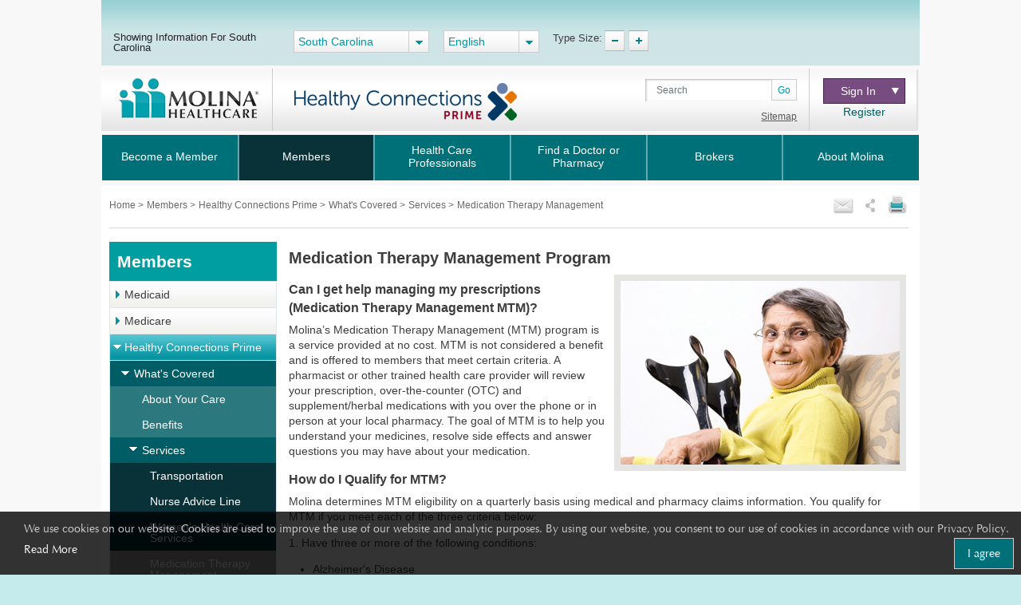

--- FILE ---
content_type: text/html; charset=utf-8
request_url: https://www.molinahealthcare.com/members/sc/en-us/mem/duals/coverd/services/mtm.aspx
body_size: 26479
content:
<!DOCTYPE html>


<html lang="en">
<head>
    <title>Medication Therapy Management | Molina Healthcare South Carolina</title>
    <link rel='shortcut icon' href='/_Content/Images/favicon_ico.png' />
    <link rel='apple-touch-icon' href='/_Content/Images/favicon_ico.png' />
    
    
    

    <meta charset="UTF-8">
    <meta name="viewport" content="width=device-width, initial-scale=1">
    <meta http-equiv="X-UA-Compatible" content="IE=edge,chrome=1" />
    
    <meta name="title" content="Medication Therapy Management | Molina Healthcare South Carolina">
    <meta name="description" content="Medication Therapy Management (MTM) is a program offered by pharmacists to help you understand how your medicines work and how they can help you.">
    <meta name="keywords" content="">
    <meta property="og:title" content="Medication Therapy Management | Molina Healthcare South Carolina">
    <meta property="og:description" content="Medication Therapy Management (MTM) is a program offered by pharmacists to help you understand how your medicines work and how they can help you.">
    <meta property="og:type" content="article">
    <meta name="og:url" content="https://www.molinahealthcare.com/members/sc/en-US/mem/duals/coverd/services/mtm">
    <meta name="twitter:title" content="Medication Therapy Management | Molina Healthcare South Carolina">
    <meta name="twitter:description" content="Medication Therapy Management (MTM) is a program offered by pharmacists to help you understand how your medicines work and how they can help you.">


    <link rel="stylesheet" href="/_Content/Css/bootstrap.min.css">

    

    <link href="/_Content/Css/ArticleLayoutCSS.css" rel="stylesheet" />

    
    <script type="text/javascript" id="_cls_detector"  
            src="https://cdn.gbqofs.com/molinahealth/molina-public/p/detector-dom.min.js"></script>


    

    <script src="/_Content/Js/PWSLibraryJS.min.js"></script>
    <script src="/_Content/Js/SmokingForm.js"></script>
    <script src="/_Content/Js/main_lead.js"></script>

    

    <script src="/_Content/Js/PWSCarouselBundleJS.min.js"></script>

    

    <script src="/_Content/Js/ArticleLayoutJS.min.js"></script>

   
    
    <script src="/_Content/Js/purify.min.js"></script>

        <!-- The below scripts should be added into the head element -->
        <script type="text/javascript" id="User1st_Loader">
            var _u1stSettings = {/*Add the settings if relevant*/ };
            var isActive = ((/u1stIsActive=1/).test(document.cookie));
            var script = document.createElement("script");
            script.id = "User1st_Loader";
            script.src = "https://fecdn.user1st.info/Loader/head";
            (!isActive) && (script.async = 'true');
            var documentPosition = document.head || document.documentElement;
            documentPosition.insertAdjacentElement("afterbegin", script);
        </script>
    
        <script>
        // Initialize the engage variable
                        var engage = undefined;
                        // Create and inject the

                        var s = document.createElement("script");
                        s.type = "text/javascript";
                        s.async = true;
                        s.src = 'https://d1mj578wat5n4o.cloudfront.net/sitecore-engage-v.1.4.1.min.js';
                        var x = document.querySelector("script");
                        x.parentNode.insertBefore(s, x);
                        // Initialize the Engage SDK
                        s.addEventListener("load", async () =>
                        {
                            var settings = {
                                clientKey: 'mhil6ethg50dixw8j04qc11r8pge8uu0',
                                targetURL: 'https://api-engage-us.sitecorecloud.io',
                                pointOfSale: 'molinahealthcare.com',
                                cookieDomain: window.location.host.replace(/(www\.)?\:([0-9])+/, ''),
                                cookieExpiryDays: 365,
                                forceServerCookieMode: false,
                                includeUTMParameters: true,
                                webPersonalization: true /* boolean or object. See Settings object for all options. Default: false */

                            };
                        engage = await window.Engage.init(settings);
                        // Send a VIEW event
                        // ...
                        // VIEW event object
                        var event = {
                                channel: "WEB",
                                //page: "HOME-PAGE"
                                page: "Medication Therapy Management"
                            };

                // Send VIEW event
                engage.pageView(event);

                //console.log("bid:", engage.getBrowserId());
                        });

        $(document).ready(function(){
            $('.cdp-form').on("hide.bs.modal",function(){
                const eventData = {
                        "channel": "WEB",
                        "pointOfSale": Engage.settings.pointOfSale,
                    };
            window.engage.event("ContactUsFormClosed", eventData);
            });

            $('.contact-us-btncdp').on('click', function (event) {
                event.preventDefault();
                var ContactUsUrl = '';
                if ($("[data-sc-field-name='txtContactUsUrl']").length > 0) {
                    ContactUsUrl = $("[data-sc-field-name='txtContactUsUrl']").val();
                }

                if (ContactUsUrl != '') {
                    window.open(ContactUsUrl,'_blank');
                }
            });

        });

        function getCookie(cookieName) {
              let cookie = {};
              document.cookie.split(';').forEach(function(el) {
                let [key,value] = el.split('=');
                cookie[key.trim()] = value;
              })
              return cookie[cookieName];
            }

            function sendInteractionToPersonalize(eventId, state) {
                const eventData = {
                    "channel": "WEB",
                    "pointOfSale": Engage.settings.pointOfSale,
                };

                if (state != undefined && state != '' && state != null) {
                    const extensionData = {
                        "statecode": state
                    }
                    window.engage.event(eventId, eventData, extensionData);
                } else {
                    window.engage.event(eventId, eventData);
                }

            }

         function openCDPForm() {
            $('.cdp-form').modal('toggle');
            $('.cdp-form').removeClass('d-none');
            }



        </script>



</head>  



<body>
    <div id="cookieConsentContainer" class="cookieConsentContainer">
    <div class="cookieTitle"></div>
    <div class="cookieDesc">
        We use cookies on our website. Cookies are used to improve the use of our website and analytic purposes. By using our website, you consent to our use of cookies in accordance with our Privacy Policy.  <a href="/members/common/en-US/terms_privacy.aspx" target="_blank" rel="noopener noreferrer" >Read More</a>
        <a href="javascript:void(0)" class="cookieButton" onclick="purecookieDismiss();" >I agree</a>
    </div>
</div>

    <div class="pagelayout">
        <header class="container Head">
            <div class="row">
             
                 


 
            </div>
            <div class="row">
                



<div class="globalToolbox chatbotstyles">
    <div class="pageWrapper clearfix">

        <div class="stateSelector">
            <a class="header-skip" href="#main-content" title="skip to main content">skip to main content</a>
            <label for="dd-country">
Showing Information For South Carolina
            </label>
        </div>

        <div class="stateddlSelector">
            <select id="dd-country" data-size="5" onchange="OnMembersStateSelectEvent(this.value);">
                                        <option value="az">Arizona</option>
                                        <option value="ca">California</option>
                                        <option value="ct">Connecticut</option>
                                        <option value="fl">Florida</option>
                                        <option value="ga">Georgia</option>
                                        <option value="id">Idaho</option>
                                        <option value="il">Illinois</option>
                                        <option value="ia">Iowa</option>
                                        <option value="ky">Kentucky</option>
                                        <option value="ma">Massachusetts</option>
                                        <option value="mi">Michigan</option>
                                        <option value="ms">Mississippi</option>
                                        <option value="ne">Nebraska</option>
                                        <option value="nv">Nevada</option>
                                        <option value="nm">New Mexico</option>
                                        <option value="ny">New York</option>
                                        <option value="nc">North Carolina</option>
                                        <option value="oh">Ohio</option>
                                        <option selected value="sc">South Carolina</option>
                                        <option value="tx">Texas</option>
                                        <option value="ut">Utah</option>
                                        <option value="va">Virginia</option>
                                        <option value="wa">Washington</option>
                                        <option value="wi">Wisconsin</option>
                                        <option value="os">Select a State</option>

            </select>
        </div>



        <div class="languageSelector">
            <label for="dd-language" hidden="">State Language</label>
            <select id="dd-language" class="selectpicker" data-size="5" onchange="OnMembersLanguageSelectEvent(this.value);">
                                            <option selected value="en-US"> English </option>
                                            <option value="es-US"> Espa&#241;ol </option>




            </select>
        </div>

        <div class="typeTool">
            <p> Type Size:</p>
            <a href="#" class="decreaseType" title="Font Decrease">TypeSize Decrease</a>
            <a href="#" class="increaseType" title="Font Increase">TypeSize Increase</a>

        </div>

        <div class="chatbot">
            <a href="#" aria-label="chatbot" style="">
                <img id="floating-bot-image" src="" alt="">
            </a>
        </div>

    </div>
</div>

<div class="FadeAwayPopup">
    <div class="popctnbg">
        <a class="cancelbtn" title="Close" href="javascript:void(0);">X</a>
        Please wait.
        <strong>South Carolina</strong> info is loading.
        <a class="canceltxt" title="Cancel" href="javascript:void(0);">
            Cancel
        </a>

    </div>
    <div class="popbtmbg"></div>
</div>


<input id="selStateCodeHdn" name="selStateCodeHdn" type="hidden" value="sc" />
<input type="hidden" id="selLangCodeHdn" value="en-us" />
<input type="hidden" id="stateChanged" value="true" />


<div class="container secondary-header rus">
    <div class="row">

                <div class="col-sm-3 col-lg-3 col-md-3" id="logo">
                    <h1>Molinalogo<a id="image" href="/members/sc/en-US/pages/home.aspx"><img src="/members/sc/en-us/-/media/Project/Molina/PublicWebsites/molinaLogo-notag.png?la=en&amp;h=54&amp;w=180&amp;hash=FAEE9F26F609CC9868B5982E9F85A17C" alt="Molina Healthcare logo" /></a></h1>
                </div>
        <div class="col-sm-4 col-lg-7 col-md-7" id="search">
            
                    <div class="HLTlogo">
                        <img src="/members/sc/en-us/-/media/Molina/PublicWebsite/Images/members/sc/en-us/Healthy-Connections-Prime.png?la=en&amp;h=61&amp;w=295&amp;hash=E7BE75C025D6A7DF421B0ACB0D15E666" alt="Healthy connections" style="margin-top: 10px;" />
                    </div>
                        <div class="search">
                <div class="input-group">
                    <label for="searchInputText" hidden="">Search</label>

                    <input id="searchInputText" type="text" class="form-control" placeholder="Search">
                    <div id="searchsubmit" class="input-group-append"><button class="btn btn-secondary" type="button">Go</button></div>
                    <span class="hide-error-field small" id="searchInputText-error" style="margin-bottom: -12px;"><em>Enter a keyword</em></span>

                </div>

                <a href="/members/common/en-US/sitemap.aspx" class="txtsitemap" target="" >Sitemap</a>
            </div>

        </div>
        <div class="col-sm-2 col-lg-2 col-md-2" id="signin">
            <div class="signin">
                <div class="click-nav">
                    <button type="button" class="clicker" title="Sign In">Sign In &nbsp;&nbsp;<span></span></button>
                    <ul class="signin-dropdown" role="menu">
                                                        <li><a href="https://member.molinahealthcare.com/Member/Login" target="_blank" class="internalLink">Member</a></li>
                            <li><a href="https://provider.molinahealthcare.com/Provider/Login" target="_blank" class="internalLink">Health Care Professional</a></li>

                    </ul>

                </div>
                        <a id="registerURL" target="_blank" class="register internalLink" style="" href="https://member.molinahealthcare.com/Member/MemberRegistration">Register</a>
            </div>
        </div>
    </div>
</div>



   

    
    <div id="chatbot" style="margin: 0px;display: none;">
        <div id="chatbot-header">
            <div id="chatbot-header__inner"></div>
            <img id="chatbot-header-image" src="/_Content/Images/Molina.PNG" alt="Molina Logo" style="margin-bottom: 10px; align-self: center;">
            <div id="chatbot-close" tabindex="0" aria-label="Close" title="Click to close">
                <img id="chatbot-close-image" src="/_Content/Images/close.PNG" alt="Close Icon" style="width: 80%; height: 80%;">
            </div>
        </div>
        <div id="smartchatbot">
            <div id="chatbot-iframe-container"><iframe title="Coronavirus Assessment Tool" id="chatbot-iframe" onload="scroll(0,0);" scrolling="yes" frameborder="0" src=""></iframe></div>
        </div>
    </div>




<script>
    stateLanguageMapping = {
  "az": [
    {
      "text": "English",
      "value": "en-US"
    },
    {
      "text": "Español",
      "value": "es-US"
    }
  ],
  "ca": [
    {
      "text": "English",
      "value": "en-US"
    },
    {
      "text": "Español",
      "value": "es-US"
    },
    {
      "text": "Pусский",
      "value": "ru-US"
    },
    {
      "text": "Tiếng Việt",
      "value": "vi-US"
    },
    {
      "text": "中文",
      "value": "zh-US"
    },
    {
      "text": "Hmoob",
      "value": "hm-US"
    },
    {
      "text": "العربية",
      "value": "ar-US"
    }
  ],
  "fl": [
    {
      "text": "English",
      "value": "en-US"
    },
    {
      "text": "Español",
      "value": "es-US"
    }
  ],
  "ga": [
    {
      "text": "English",
      "value": "en-US"
    }
  ],
  "id": [
    {
      "text": "English",
      "value": "en-US"
    },
    {
      "text": "Español",
      "value": "es-US"
    }
  ],
  "il": [
    {
      "text": "English",
      "value": "en-US"
    },
    {
      "text": "Español",
      "value": "es-US"
    }
  ],
  "ia": [
    {
      "text": "English",
      "value": "en-US"
    }
  ],
  "ky": [
    {
      "text": "English",
      "value": "en-US"
    },
    {
      "text": "Español",
      "value": "es-US"
    }
  ],
  "ma": [
    {
      "text": "English",
      "value": "en-US"
    },
    {
      "text": "Español",
      "value": "es-US"
    }
  ],
  "mi": [
    {
      "text": "English",
      "value": "en-US"
    },
    {
      "text": "Español",
      "value": "es-US"
    }
  ],
  "ms": [
    {
      "text": "English",
      "value": "en-US"
    },
    {
      "text": "Español",
      "value": "es-US"
    }
  ],
  "ne": [
    {
      "text": "English",
      "value": "en-US"
    },
    {
      "text": "Español",
      "value": "es-US"
    }
  ],
  "nv": [
    {
      "text": "English",
      "value": "en-US"
    },
    {
      "text": "Español",
      "value": "es-US"
    }
  ],
  "nm": [
    {
      "text": "English",
      "value": "en-US"
    },
    {
      "text": "Español",
      "value": "es-US"
    }
  ],
  "ny": [
    {
      "text": "English",
      "value": "en-US"
    },
    {
      "text": "Español",
      "value": "es-US"
    }
  ],
  "oh": [
    {
      "text": "English",
      "value": "en-US"
    },
    {
      "text": "Español",
      "value": "es-US"
    }
  ],
  "sc": [
    {
      "text": "English",
      "value": "en-US"
    },
    {
      "text": "Español",
      "value": "es-US"
    }
  ],
  "tx": [
    {
      "text": "English",
      "value": "en-US"
    },
    {
      "text": "Español",
      "value": "es-US"
    }
  ],
  "ut": [
    {
      "text": "English",
      "value": "en-US"
    },
    {
      "text": "Español",
      "value": "es-US"
    }
  ],
  "va": [
    {
      "text": "English",
      "value": "en-US"
    },
    {
      "text": "Español",
      "value": "es-US"
    }
  ],
  "wa": [
    {
      "text": "English",
      "value": "en-US"
    },
    {
      "text": "Español",
      "value": "es-US"
    }
  ],
  "wi": [
    {
      "text": "English",
      "value": "en-US"
    },
    {
      "text": "Español",
      "value": "es-US"
    }
  ]
};
    showPlanPopUp = false;
    //showPlanPopUp = true;
    stateOrPlanRedirectURl ="/api/Sitecore/PWS/RedirectOtherState";
    stateOrPlanRedirectURl = stateOrPlanRedirectURl.replace("pws.gslb.", "");
    stateUpdateUrl = "/api/Sitecore/PWS/FindADoctorRedirect";

</script>


<div class="modal state-select-modal" id="state-select-modal" data-backdrop="static">
    <div class="modal-dialog modal-dialog-centered">
        <div class="modal-content">
            <div class="modal-body">
                <div class="ssm-close-btn" data-dismiss="modal"></div>
                <h2>Choose a Molina Healthcare State</h2>
                <p class="ssm-sub-title">Please select one of the states in which Molina Healthcare provides services.</p>
                <div class="ssm-content">
                    <div>
                        <h4 class="ssm-state-dd-ttl">Select Your State</h4>
                        <select class="ssm-state-dd">
                                <option value="az">Arizona</option>
                                <option value="ca">California</option>
                                <option value="fl">Florida</option>
                                <option value="ga">Georgia</option>
                                <option value="id">Idaho</option>
                                <option value="il">Illinois</option>
                                <option value="ia">Iowa</option>
                                <option value="ky">Kentucky</option>
                                <option value="ma">Massachusetts</option>
                                <option value="mi">Michigan</option>
                                <option value="ms">Mississippi</option>
                                <option value="ne">Nebraska</option>
                                <option value="nv">Nevada</option>
                                <option value="nm">New Mexico</option>
                                <option value="ny">New York</option>
                                <option value="oh">Ohio</option>
                                <option value="sc">South Carolina</option>
                                <option value="tx">Texas</option>
                                <option value="ut">Utah</option>
                                <option value="va">Virginia</option>
                                <option value="wa">Washington</option>
                                <option value="wi">Wisconsin</option>

                        </select>
                    </div>
                    <div>
                        <h4 class="ssm-lang-dd-ttl">Select Your Language</h4>
                        <div class="ssm-lang-dd-cntr"></div>
                    </div>
                </div>
                <button class="ssm-submit">Submit</button>
            </div>
        </div>
    </div>
</div>

<input type="hidden" child-items="12">
<input type="hidden" email-template-id="{80692560-8A36-43CB-8836-C57F3A6E0584}" class="emailitem-hdn">
<div id="main-navigation" class="col-sm-12">
    <div class="container">
        <nav class="navbar navbar-expand-md navbar-dark fixed-top">
           
            <a class="navbar-brand d-block" href="#">

                            <img src="-/media/Molina/PublicWebsite/molina-sc-prime-logo-mobile" width="200px" height="auto" alt="Image_MergedLogo_Molina_Healthy-Connections-Prime" style="width:200px;" />
            </a>
           
            <button class="navbar-toggler" type="button" data-toggle="collapse" data-target="#navbarCollapse" aria-controls="navbarCollapse" aria-expanded="false" aria-label="Toggle navigation">
                <span class="icon-bar"></span>
                <span class="icon-bar"></span>
                <span class="icon-bar"></span>
            </button>

            <div class="collapse navbar-collapse" id="navbarCollapse">
                <ul class="mainNav navbar-nav mr-auto">
                    

                    <li class="nav-item dropdown" id="BecomeaMember">

                        <a href="/members/sc/en-us/hp/home.aspx" id="BecomeaMember-nav" aria-haspopup="true" aria-expanded="false" class="nav-link dropdown-toggle  " target="_self" data-toggle="dropdown" data-target="" id="BecomeaMember">Become a Member</a>
                                                <span class="arrow"></span>
                        <ul class="dropdown-menu" aria-labelledby="BecomeaMember-nav">
                            
                            <li class="dropdown-item"><a href="/members/sc/en-us/hp/medicaid/medicaid.aspx" class=" " target="_self">Medicaid</a></li>
                            <li class="dropdown-item"><a href="/members/sc/en-us/hp/Medicare/medicare.aspx" class=" " target="_self">Medicare</a></li>
                            <li class="dropdown-item"><a href="/members/sc/en-us/hp/duals/duals.aspx" class=" " target="">Healthy Connections Prime</a></li>
                            <li class="dropdown-item"><a href="https://www.molinamarketplace.com/marketplace/sc/en-us/" class=" " target="">Health Insurance Marketplace</a></li>
                        </ul>

                    </li>
                    <li class="nav-item dropdown" id="Members">

                        <a href="/members/sc/en-us/mem/home.aspx" id="Members-nav" aria-haspopup="true" aria-expanded="false" class="nav-link dropdown-toggle  " target="_self" data-toggle="dropdown" data-target="" id="Members">Members</a>
                                                <span class="arrow"></span>
                        <ul class="dropdown-menu" aria-labelledby="Members-nav">
                            
                            <li class="dropdown-item"><a href="/members/sc/en-us/mem/medicaid/medicaid.aspx" class=" " target="_self">Medicaid</a></li>
                            <li class="dropdown-item"><a href="/members/sc/en-us/mem/medicare/medicare" class=" " target="">Medicare</a></li>
                            <li class="dropdown-item"><a href="/members/sc/en-us/mem/duals/duals.aspx" class=" " target="">Healthy Connections Prime</a></li>
                            <li class="dropdown-item"><a href="https://www.molinamarketplace.com/marketplace/sc/en-us/Members" class=" " target="">Health Insurance Marketplace</a></li>
                            <li class="dropdown-item"><a href="https://member.molinahealthcare.com/" class=" " target="">My Molina Portal</a></li>
                            <li class="dropdown-item"><a href="http://www.molinahelpfinder.com/" class=" " target="_blank">Molina Help Finder</a></li>
                        </ul>

                    </li>
                    <li class="nav-item dropdown" id="HealthCareProfessionals">

                        <a href="/members/sc/en-us/health-care-professionals/home.aspx" id="HealthCareProfessionals-nav" aria-haspopup="true" aria-expanded="false" class="nav-link dropdown-toggle  " target="_self" data-toggle="dropdown" data-target="" id="HealthCareProfessionals">Health Care Professionals</a>
                                                <span class="arrow"></span>
                        <ul class="dropdown-menu" aria-labelledby="HealthCareProfessionals-nav">
                            
                            <li class="dropdown-item"><a href="/providers/sc/medicaid/home" class="  " target="">Medicaid</a></li>
                            <li class="dropdown-item"><a href="/providers/common/medicare/medicare" class="  " target="">Medicare</a></li>
                            <li class="dropdown-item"><a href="/providers/sc/duals/home" class="  " target="">Dual Options</a></li>
                            <li class="dropdown-item"><a href="https://www.availity.com/molinahealthcare" class="  internalLink" target="">Availity Essentials Provider Portal</a></li>
                            <li class="dropdown-item"><a href="https://www.molinamarketplace.com/marketplace/sc/en-us/Providers" class="  " target="">Marketplace</a></li>
                            <li class="dropdown-item"><a href="/members/sc/en-us/health-care-professionals/home.aspx" class=" internalLink" target="">Prior Auth LookUp Tool</a></li>
                        </ul>

                    </li>
                    <li class="nav-item" id="FindaDoctororPharmacy">

                        <a href="https://molina.sapphirethreesixtyfive.com//?ci=sc-dual-mmp" class="nav-link fl" target="_self" data-toggle="modal" data-target="#state-select-modal-find-doctor">Find a Doctor or Pharmacy</a>
                        
                    </li>
                    <li class="nav-item dropdown" id="Brokers">

                                                <a href="/members/common/en-us/brokers/home.aspx" id="Brokers-nav" data-toggle="dropdown" aria-haspopup="true" aria-expanded="false" class="nav-link dropdown-toggle  " target="_self" item-id="{B7934689-C55A-4348-8650-1878DF8384BE}">Brokers</a>
                        <span class="arrow"></span>
                        <ul class="dropdown-menu" aria-labelledby="Brokers-nav">
                            
                            <li class="dropdown-item"><a href="https://www.molinamarketplace.com/marketplace/brokers/en-us/" class=" internalLink" target="">Molina Healthcare Medical Insurance Marketplace</a></li>
                            <li class="dropdown-item"><a href="/members/common/en-us/brokers/medicare" class=" internalLink" target="">Medicare Brokers</a></li>
                        </ul>

                    </li>
                    <li class="nav-item dropdown" id="AboutMolina">

                                                <a href="/members/common/en-us/abtmolina/home.aspx" id="AboutMolina-nav" data-toggle="dropdown" aria-haspopup="true" aria-expanded="false" class="nav-link dropdown-toggle  " target="_self" item-id="{7CB9018D-E2DC-4816-A756-45C39A9CA4E2}">About Molina</a>
                        <span class="arrow"></span>
                        <ul class="dropdown-menu" aria-labelledby="AboutMolina-nav">
                            
                            <li class="dropdown-item"><a href="/members/common/en-us/abtmolina/compinfo/compinfo.aspx" class=" " target="_self">Company Information</a></li>
                            <li class="dropdown-item"><a href="/members/common/en-us/abtmolina/community/community.aspx" class=" " target="_self">Molina in the Community</a></li>
<li class="dropdown-item"><a href="/blog/pages/home.aspx?state=South Carolina" class=" internalLink" target="">Molina Blog</a></li>
                            <li class="dropdown-item"><a href="/members/common/en-us/healthy/home.aspx" class=" " target="_self">Staying Healthy</a></li>
                            <li class="dropdown-item"><a href="https://careers.molinahealthcare.com/" class=" " target="">Careers</a></li>
                            <li class="dropdown-item"><a href="javascript:redirectTOContactUSNow();" class=" internalLink" target="">Contact Us</a></li>
                        </ul>

                    </li>



                </ul>

                <input type="hidden" for-loop="4" />
            </div>


        </nav>
    </div>

</div>



<input type="hidden" id="selStateCodeHdnMainNav" value="sc" loading-time="16" />

            </div>
        </header>
        <div class="mainContent" role="main">
            <div class="container">
                <div class="row">
                    





<div class="col-sm-12" id="breadcrumb-share">
    <div>
                <div class="bcrumb-break">
                    <ul>
                                <li><a href="/members/sc/en-us"> Home </a> &gt;</li>
                                <li><a href="/members/sc/en-us/mem/home.aspx"> Members </a> &gt;</li>
                                <li><a href="/members/sc/en-us/mem/duals/duals.aspx"> Healthy Connections Prime </a> &gt;</li>
                                <li><a href="/members/sc/en-US/mem/duals/coverd/Pages/coverd.aspx"> What's Covered </a> &gt;</li>
                                <li><a href="/members/sc/en-US/mem/duals/coverd/services/Pages/services.aspx"> Services </a> &gt;</li>
                                <li> Medication Therapy Management </li>


                    </ul>
                </div>

        



<div id='sharing'>
    <ul>
        <li><a class='printthis' href='#' onclick="printSpecial();"> <img src=/members/sc/en-us/-/media/Project/Molina/PublicWebsites/print.png width='28' height='26' alt='print icon' title="Print" /></a></li>
        <li>
            <a class='sharethis' href='#'> <img src=/members/sc/en-us/-/media/Project/Molina/PublicWebsites/share.png width='16' height='26' alt='share icon' title="Share" /></a>
            <ul>
                <li><a class='fb-small' type='facebook' href='#' onclick="facebookurl()" title='Facebook'><span></span>Facebook</a></li>
                <li><a class='twitter-small' type='twitter' href='#' onclick="twitterurl()" title='Twitter'><span></span>Twitter</a></li>
                
            </ul>
        <li><a class='emailthis open_share_link_email_popup' data-toggle="modal" data-target="#emailModel" href='#'><img src=/members/sc/en-us/-/media/Project/Molina/PublicWebsites/email.png width='28' height='26' alt='email icon' title="Email" /></a></li>
    </ul>
</div>

<script src="/Assets/common/js/hcaptcha.js"></script>


<div id="captcha-pub-key" data-captchakey="03a24890-555c-42da-adea-e6f8ce1c7e8e"></div>
    <div class="modal email-this-page" id="emailModel">
        <div class="modal-dialog">
            <div id="emailBody" class="modal-content">

                <!-- Modal Header -->
                <div class="modal-header">
                    <button type="button" class="close" data-dismiss="modal">close</button>
                    <h4 class="modal-title">Email this page:</h4>
                    <p><span class="asterisk">* = required field</span></p>
                    <div class="emailHeading">Please enter one email address</div>
                </div>

                <!-- Modal body -->
                <div class="modal-body">
                    <form>
                        <input name="__RequestVerificationToken" type="hidden" value="yE2bjAHG8I8OzGtvtfPg4FW5uTPsQhR3n6oguI2pwq0s61F7JjhINRZazVv-79NAcyJxXOvxsF7IEp42gSea4Ou9W8ee6So1VUfwOCnw85M1" />
                        <div class="form-group">
                            <label for="emailinput"><span class="asterisk">*</span> Email this article to:</label>
                            <div class="form-field">
                                <input type="text" class="form-control" id="emailinput" maxlength="60">
                                <div class="errortxt">
                                    <span class="emailerrormessage">Please enter a valid email address</span>
                                    <span class="emailnotentered">Please provide a value</span>
                                </div>
                            </div>
                        </div>

                        <div class="form-group">
                            <label for="subjectinput"><span class="asterisk">*</span> subject:</label>
                            <div class="form-field">
                                <input type="text" class="form-control" id="subjectinput" disabled="disabled" value="This page has been shared with you" disabled>
                            </div>
                        </div>

                        <div class="urlcntrn">
                            <div class="urltxt">URL</div>
                            <div class="url"></div>
                        </div>
                        <div class="captcha-wrapper">
                            <script src="https://js.hcaptcha.com/1/api.js?render=explicit&amp;hl=" async defer></script>
                            <div id="captcha_element" data-sitekey="03a24890-555c-42da-adea-e6f8ce1c7e8e"></div>
                            <div class="h-captcha" id="captcha-container" data-sitekey="03a24890-555c-42da-adea-e6f8ce1c7e8e" data-size="invisible"></div>
                            <span class="captchaerror">Please select captcha</span>

                        </div>
                        <input type="hidden" id="pagecode" value="{ABA94D38-335A-4BD3-BA82-32E1AF048E0B}">
                        <input type="submit" class="form-control" id="sendEmail" value="Send Email">

                    </form>
                </div>

            </div>
            <div class="modal-content" id="thankyoupopup">
                <div class="modal-header">
                    <button type="button" class="close" data-dismiss="modal">close</button>
                </div>
                <div class="verticalcenteralign_thankyou">
                    <h2 aria-hidden="true" role="document" aria-label="thankyou">

                        Thank you!
                    </h2>
<h2 aria-hidden="true" role="document" aria-label="messagesent">

                        Your message has been sent.
                    </h2>
                </div>
            </div>
        </div>
    </div>







    </div>
</div>
                </div>
                <div class="row">
                    
                    <div class="nav-side-menu col-md-3">
                        



<div class="mobNav-header d-md-none">

    <button class="navbar-toggler collapsed" type="button" data-toggle="collapse" data-target="#menu-content" aria-controls="#menu-content" aria-expanded="false" aria-label="Toggle navigation">
        <span class="navbar-toggler-icon"></span>
    </button>
</div>


<div class="nav-side-menu-tile">Members</div>
<div class="menu-list">

    <ul id="menu-content" class="menu-content collapse out">

                <li data-toggle="collapse" style="display:block" data-target="#medicaid0" class="collapsed submenu-level1 ">

                    <span class="arrow"></span><a href="/members/sc/en-us/mem/medicaid/medicaid.aspx">Medicaid</a>
                </li>
                <ul class="sub-menu collapse" id="medicaid0">

                                <li data-toggle="collapse" style="display: block" data-target="#coverd0" class="collapsed submenu-level2 ">
                                    <span class="arrow"></span>
                                    <a class=" " href="/members/sc/en-US/mem/medicaid/overvw/coverd/Pages/coverd.aspx">What's Covered</a>
                                </li>
                            <ul class="sub-menu collapse submenudd-level2" id="coverd0">

                                        <li class="" style="display:block"><a class=" " href="/members/sc/en-us/mem/medicaid/overvw/coverd/medicaid-value-adds.aspx">Medicaid Value Adds</a></li>
                                        <li class="" style="display:block"><a class=" " href="/members/sc/en-us/mem/medicaid/overvw/resources/RedeemingBenefits.aspx">Redeeming Benefits</a></li>
                                        <li class="" style="display:block"><a class=" " href="/members/sc/en-us/mem/medicaid/overvw/coverd/pregnancy-and-baby.aspx">Pregnancy and Baby Coverage</a></li>
                                        <li data-toggle="collapse" style="display:block" data-target="#services3" class="collapsed submenu-level3 "> <span class="arrow"></span><a class=" " href="/members/sc/en-US/mem/medicaid/overvw/coverd/services/Pages/services.aspx">Services</a></li>
                                        <ul class="sub-menu collapse submenudd-level3" id="services3">


                                                    <li class="" style="display:block">
                                                        <a class=" " href="/members/sc/en-us/mem/medicaid/overvw/coverd/services/epsdt.aspx" target="_self">
                                                            Early and Periodic Screening, Diagnostic and Treatment (EPSDT) Services
                                                        </a>
                                                    </li>
                                                    <li class="" style="display:block">
                                                        <a class=" " href="/members/sc/en-us/mem/medicaid/overvw/coverd/services/transport.aspx" target="_self">
                                                            Transportation
                                                        </a>
                                                    </li>
                                                    <li class="" style="display:block">
                                                        <a class=" " href="/members/sc/en-us/mem/medicaid/overvw/coverd/services/nurseadvice.aspx" target="_self">
                                                            Nurse Advice Line
                                                        </a>
                                                    </li>
                                                    <li class="" style="display:block">
                                                        <a class=" " href="/members/sc/en-us/mem/medicaid/overvw/coverd/services/careservices.aspx" target="_self">
                                                            Women's Health Care Services & Birthing Options
                                                        </a>
                                                    </li>
                                                    <li class="" style="display:block">
                                                        <a class=" " href="/members/sc/en-us/mem/medicaid/overvw/coverd/services/emergency.aspx" target="_self">
                                                            Emergency/Urgent Services
                                                        </a>
                                                    </li>
                                        </ul>
                                        <li data-toggle="collapse" style="display:block" data-target="#hm4" class="collapsed submenu-level3 "> <span class="arrow"></span><a class=" " href="/members/sc/en-us/mem/medicaid/overvw/coverd/hm/hm.aspx">Health Management</a></li>
                                        <ul class="sub-menu collapse submenudd-level3" id="hm4">


                                                    <li data-toggle="collapse" data-target="#dm5" class="submenudd-level3 " style="display:block"><a class="" href="/members/sc/en-us/mem/medicaid/overvw/coverd/hm/dm/dm.aspx">Disease Management</a></li>
                                                    <ul class="sub-menu collapse submenudd-level4" id="dm5">

                                                            <li class="submenudd-level4 " style="display:none;"><a href="/members/sc/en-us/mem/medicaid/overvw/coverd/hm/dm/breathease.aspx">Breathe with Ease<sup>®</sup> Asthma Program</a></li>
                                                            <li class="submenudd-level4 " style="display:none;"><a href="/members/sc/en-us/mem/medicaid/overvw/coverd/hm/dm/copd.aspx">Living with COPD Program</a></li>
                                                            <li class="submenudd-level4 " style="display:none;"><a href="/members/sc/en-us/mem/medicaid/overvw/coverd/hm/dm/hearthlth.aspx">Heart Healthy Living</a></li>
                                                            <li class="submenudd-level4 " style="display:none;"><a href="/members/sc/en-us/mem/medicaid/overvw/coverd/hm/dm/hlthliving.aspx">Healthy Living with Diabetes<sup>®</sup> Program</a></li>
                                                    </ul>
                                                    <li class="" style="display:block">
                                                        <a class=" " href="/members/sc/en-us/mem/medicaid/overvw/coverd/hm/casemngt.aspx" target="_self">
                                                            Case Management
                                                        </a>
                                                    </li>
                                                    <li class="" style="display:block">
                                                        <a class=" " href="/members/sc/en-us/mem/medicaid/overvw/coverd/hm/healthwell.aspx" target="_self">
                                                            Health &amp; Wellness
                                                        </a>
                                                    </li>
                                                    <li data-toggle="collapse" data-target="#edu8" class="submenudd-level3 " style="display:block"><a class="" href="/members/sc/en-us/mem/medicaid/overvw/coverd/hm/edu/edu.aspx">Education Programs</a></li>
                                                    <ul class="sub-menu collapse submenudd-level4" id="edu8">

                                                            <li class="submenudd-level4 " style="display:none;"><a href="/members/sc/en-us/sitecore/content/MolinaHealthcare/members/ca/hp/medicaid/medical/medical.aspx">About Medi-Cal</a></li>
                                                            <li class="submenudd-level4 " style="display:none;"><a href="/members/sc/en-us/mem/medicaid/overvw/coverd/hm/edu/pregprog.aspx">Pregnancy Program</a></li>
                                                            <li class="submenudd-level4 " style="display:none;"><a href="/members/sc/en-us/mem/medicaid/overvw/coverd/hm/edu/healthyguide.aspx">Stay Healthy Guidelines</a></li>
                                                            <li class="submenudd-level4 " style="display:none;"><a href="/members/sc/en-us/mem/medicaid/overvw/coverd/hm/edu/wghtloss.aspx">Weight Loss Program</a></li>
                                                            <li class="submenudd-level4 " style="display:none;"><a href="/members/sc/en-us/mem/medicaid/overvw/coverd/hm/edu/stpsmokin.aspx">Stop Smoking Program</a></li>
                                                    </ul>
                                                    <li class="" style="display:block">
                                                        <a class=" " href="/members/sc/en-us/mem/medicaid/overvw/coverd/hm/edu/healthyguide.aspx" target="_self">
                                                            Stay Healthy Guidelines
                                                        </a>
                                                    </li>
                                                    <li class="" style="display:none">
                                                        <a class=" " href="/members/sc/en-us/mem/medicaid/overvw/coverd/hm/edu/pregprog.aspx" target="_self">
                                                            Pregnancy Program
                                                        </a>
                                                    </li>
                                        </ul>
                                        <li class="" style="display:block"><a class=" " href="/members/sc/en-us/mem/medicaid/overvw/coverd/behhlth.aspx">Behavioral Health</a></li>
                                        <li class="" style="display:block"><a class=" " href="/members/sc/en-us/mem/medicaid/overvw/coverd/presdrugs.aspx">Prescription Drugs</a></li>
                                        <li class="" style="display:block"><a class=" " href="/members/sc/en-us/mem/medicaid/overvw/coverd/vision.aspx">Vision Coverage</a></li>
                                        <li class="" style="display:block"><a class=" " href="/members/sc/en-us/mem/medicaid/overvw/coverd/dental.aspx">Dental</a></li>
                                        <li data-toggle="collapse" style="display:none" data-target="#breast-pump9" class="collapsed submenu-level3 "> <span class=""></span><a class=" " href="/members/sc/en-us/mem/medicaid/overvw/coverd/breast-pump.aspx">Breast Pump Benefit</a></li>
                                        <ul class="sub-menu collapse submenudd-level3" id="breast-pump9">


                                        </ul>
                                        <li class="" style="display:block"><a class=" " href="/members/sc/en-us/mem/medicaid/overvw/coverd/virtual-care.aspx">Virtual Care</a></li>


                            </ul>
                            <li class="" style="display:block"><a class="  " href="/members/sc/en-US/mem/medicaid/overvw/handbook.aspx">Member Handbook</a></li>
                            <li class="" style="display:block"><a class="  " href="/members/sc/en-us/mem/medicaid/overvw/newmem/newmem.aspx">New Members</a></li>
                            <li class="" style="display:block"><a class="  " href="/members/sc/en-us/mem/medicaid/overvw/membership.aspx">Renew Your Benefits</a></li>
                                <li data-toggle="collapse" style="display: block" data-target="#care4" class="collapsed submenu-level2 ">
                                    <span class="arrow"></span>
                                    <a class=" " href="/members/sc/en-US/mem/medicaid/overvw/care/care.aspx">Getting Care</a>
                                </li>
                            <ul class="sub-menu collapse submenudd-level2" id="care4">

                                        <li class="" style="display:block"><a class=" " href="/members/sc/en-us/mem/medicaid/overvw/care/providers.aspx">Providers</a></li>
                                        <li class="" style="display:block"><a class=" " href="/members/sc/en-us/mem/medicaid/overvw/care/servicearea.aspx">Where Are We On The Map? | Molina Healthcare South Carolina</a></li>


                            </ul>
                                <li data-toggle="collapse" style="display: block" data-target="#quality5" class="collapsed submenu-level2 ">
                                    <span class="arrow"></span>
                                    <a class=" " href="/members/sc/en-us/mem/medicaid/overvw/quality/quality.aspx">Quality Service</a>
                                </li>
                            <ul class="sub-menu collapse submenudd-level2" id="quality5">

                                        <li class="" style="display:block"><a class=" " href="/members/sc/en-us/mem/medicaid/overvw/quality/abtcare.aspx">About Your Care</a></li>
                                        <li class="" style="display:block"><a class=" " href="/members/sc/en-us/mem/medicaid/overvw/quality/qualimp.aspx">Quality Improvement Program | Molina Healthcare South Carolina</a></li>
                                        <li class="" style="display:block"><a class=" " href="/members/sc/en-us/mem/medicaid/overvw/quality/ways-improve-care.aspx">Ways We Improve Your Care</a></li>
                                        <li class="" style="display:block"><a class=" " href="/members/sc/en-us/mem/medicaid/overvw/quality/hedis.aspx">HEDIS Information</a></li>
                                        <li class="" style="display:block"><a class=" " href="/members/sc/en-us/mem/medicaid/overvw/quality/cahps.aspx">CAHPS Information</a></li>
                                        <li class="" style="display:block"><a class=" " href="/members/sc/en-us/mem/medicaid/overvw/quality/safety.aspx">Patient Safety Program</a></li>
                                        <li class="" style="display:block"><a class=" " href="/members/sc/en-us/mem/medicaid/overvw/quality/newtech.aspx">New Technology | Molina Healthcare South Carolina</a></li>
                                        <li class="" style="display:block"><a class=" " href="/members/sc/en-us/mem/medicaid/overvw/quality/rights.aspx">Members Rights & Responsibilities</a></li>
                                        <li class="" style="display:block"><a class=" " href="/members/sc/en-us/mem/medicaid/overvw/quality/cna.aspx">Grievance and Appeals</a></li>
                                        <li data-toggle="collapse" style="display:none" data-target="#appeals22" class="collapsed submenu-level3 "> <span class=""></span><a class=" " href="/members/sc/en-us/mem/medicaid/overvw/quality/appeals.aspx">Appeals</a></li>
                                        <ul class="sub-menu collapse submenudd-level3" id="appeals22">


                                        </ul>
                                        <li class="" style="display:block"><a class=" " href="/members/sc/en-us/mem/medicaid/overvw/quality/fraud.aspx">Fraud | Molina Healthcare South Carolina</a></li>
                                        <li data-toggle="collapse" style="display:none" data-target="#state-fair-hearing24" class="collapsed submenu-level3 "> <span class=""></span><a class=" " href="/members/sc/en-us/mem/medicaid/overvw/quality/state-fair-hearing.aspx">State Fair Hearing</a></li>
                                        <ul class="sub-menu collapse submenudd-level3" id="state-fair-hearing24">


                                        </ul>
                                        <li data-toggle="collapse" style="display:none" data-target="#grievances25" class="collapsed submenu-level3 "> <span class=""></span><a class=" " href="/members/sc/en-us/mem/medicaid/overvw/quality/grievances.aspx">Grievances</a></li>
                                        <ul class="sub-menu collapse submenudd-level3" id="grievances25">


                                        </ul>


                            </ul>
                                <li data-toggle="collapse" style="display: block" data-target="#resources6" class="collapsed submenu-level2 ">
                                    <span class="arrow"></span>
                                    <a class=" " href="/members/sc/en-us/mem/medicaid/overvw/resources/resources.aspx">Member Resources</a>
                                </li>
                            <ul class="sub-menu collapse submenudd-level2" id="resources6">

                                        <li class="" style="display:block"><a class=" " href="/members/sc/en-us/mem/medicaid/overvw/resources/Get-Connected.aspx">Get Connected with Molina</a></li>
                                        <li class="" style="display:block"><a class=" " href="/members/sc/en-us/mem/medicaid/overvw/resources/ways.aspx">Ways to Make Most of Your Membership</a></li>
                                        <li class="" style="display:block"><a class=" " href="/members/sc/en-us/mem/medicaid/overvw/resources/Community-Events.aspx">Community Events</a></li>
                                        <li class="" style="display:block"><a class=" " href="/members/sc/en-us/mem/medicaid/overvw/resources/notmember.aspx">Am I a Member?</a></li>
                                        <li class="" style="display:block"><a class=" " href="/members/sc/en-us/mem/medicaid/overvw/resources/memberid.aspx">Member ID Card</a></li>
                                        <li data-toggle="collapse" style="display:block" data-target="#newsletters31" class="collapsed submenu-level3 "> <span class=""></span><a class=" " href="/members/sc/en-us/mem/medicaid/overvw/resources/news/newsletters.aspx">Member Newsletters</a></li>
                                        <ul class="sub-menu collapse submenudd-level3" id="newsletters31">


                                        </ul>
                                        <li class="" style="display:block"><a class=" " href="/members/sc/en-us/mem/medicaid/overvw/resources/faq.aspx">FAQs</a></li>
                                        <li class="" style="display:none"><a class=" " href="/members/sc/en-us/mem/medicaid/overvw/resources/Annual_Reminders.aspx">Annual Reminders</a></li>
                                        <li class="" style="display:block"><a class=" " href="/members/sc/en-us/mem/medicaid/overvw/resources/healthmap.aspx">HealthMap</a></li>
                                        <li class="" style="display:block"><a class=" " href="/members/sc/en-us/mem/medicaid/overvw/resources/scdhhs.aspx">South Carolina Department of Health and Human Services (SCDHHS) Resources</a></li>


                            </ul>
                            <li class="" style="display:none"><a class="  " href="/members/sc/en-us/mem/medicaid/overvw/overvw.aspx">About Medicaid</a></li>
                            <li class="" style="display:block"><a class="  " href="/members/sc/en-us/mem/medicaid/overvw/updatecontact.aspx">Update Your Contact Info</a></li>
                                <li data-toggle="collapse" style="display: block" data-target="#contactus9" class="collapsed submenu-level2 ">
                                    <span class=""></span>
                                    <a class=" " href="/members/sc/en-us/mem/medicaid/overvw/contactus/contactus.aspx">Contact Us</a>
                                </li>
                            <ul class="sub-menu collapse submenudd-level2" id="contactus9">

                                        <li class="" style="display:none"><a class=" " href="/members/sc/en-us/mem/medicaid/overvw/contactus/multi-language-taglines.aspx">Multi Language Taglines</a></li>


                            </ul>
                                <li data-toggle="collapse" style="display: block" data-target="#newsletters10" class="collapsed submenu-level2 ">
                                    <span class=""></span>
                                    <a class=" " href="/members/sc/en-us/mem/medicaid/overvw/resources/news/newsletters.aspx">Member Newsletters</a>
                                </li>
                            <ul class="sub-menu collapse submenudd-level2" id="newsletters10">



                            </ul>

                </ul>
                <li data-toggle="collapse" style="display:block" data-target="#medicare1" class="collapsed submenu-level1 ">

                    <span class="arrow"></span><a href="/members/sc/en-us/mem/medicare/medicare">Medicare</a>
                </li>
                <ul class="sub-menu collapse" id="medicare1">

                                <li data-toggle="collapse" style="display: block" data-target="#benefits-and-services11" class="collapsed submenu-level2 ">
                                    <span class=""></span>
                                    <a class=" " href="/members/sc/en-us/mem/medicare/benefits-and-services.aspx">Benefits and Services</a>
                                </li>
                            <ul class="sub-menu collapse submenudd-level2" id="benefits-and-services11">



                            </ul>
                                <li data-toggle="collapse" style="display: block" data-target="#plan-materials12" class="collapsed submenu-level2 ">
                                    <span class=""></span>
                                    <a class=" " href="/members/sc/en-us/mem/medicare/plan-materials.aspx">Member Materials and Forms</a>
                                </li>
                            <ul class="sub-menu collapse submenudd-level2" id="plan-materials12">



                            </ul>
                                <li data-toggle="collapse" style="display: block" data-target="#Healthy Actions Rewards Program13" class="collapsed submenu-level2 ">
                                    <span class=""></span>
                                    <a class=" " href="/members/sc/en-us/mem/medicare/medicare/Healthy-Actions-Rewards-Program.aspx">Healthy Actions Rewards Program</a>
                                </li>
                            <ul class="sub-menu collapse submenudd-level2" id="Healthy Actions Rewards Program13">



                            </ul>
                                <li data-toggle="collapse" style="display: block" data-target="#drug14" class="collapsed submenu-level2 ">
                                    <span class=""></span>
                                    <a class=" " href="/members/sc/en-us/mem/medicare/drug/drug.aspx">Pharmacy and Prescription Drugs</a>
                                </li>
                            <ul class="sub-menu collapse submenudd-level2" id="drug14">



                            </ul>
                                <li data-toggle="collapse" style="display: block" data-target="#health15" class="collapsed submenu-level2 ">
                                    <span class="arrow"></span>
                                    <a class=" " href="/members/sc/en-US/mem/medicare/health/Pages/health.aspx">Health & Wellness</a>
                                </li>
                            <ul class="sub-menu collapse submenudd-level2" id="health15">

                                        <li class="" style="display:block"><a class=" " href="/members/sc/en-us/mem/medicare/health/pro/pro.aspx">Health Promotion</a></li>
                                        <li data-toggle="collapse" style="display:block" data-target="#dm38" class="collapsed submenu-level3 "> <span class=""></span><a class=" " href="/members/sc/en-us/mem/medicare/health/dm/dm.aspx">Disease Management</a></li>
                                        <ul class="sub-menu collapse submenudd-level3" id="dm38">


                                        </ul>
                                        <li class="" style="display:block"><a class=" " href="/members/sc/en-us/mem/medicare/health/emergency.aspx">In an Emergency</a></li>


                            </ul>
                                <li data-toggle="collapse" style="display: block" data-target="#quality16" class="collapsed submenu-level2 ">
                                    <span class="arrow"></span>
                                    <a class=" " href="/members/sc/en-US/mem/medicare/quality/qip">Quality</a>
                                </li>
                            <ul class="sub-menu collapse submenudd-level2" id="quality16">

                                        <li class="" style="display:block"><a class=" internalLink" href="/members/sc/en-us/mem/medicare/quality/qip.aspx">Quality Improvement Program</a></li>
                                        <li data-toggle="collapse" style="display:block" data-target="#rights41" class="collapsed submenu-level3 "> <span class="arrow"></span><a class=" " href="/members/sc/en-us/mem/medicare/quality/rights/rights.aspx">Rights and Responsibilities</a></li>
                                        <ul class="sub-menu collapse submenudd-level3" id="rights41">


                                                    <li class="" style="display:block">
                                                        <a class=" " href="/members/sc/en-us/mem/medicare/quality/rights/advdirectives.aspx" target="_self">
                                                            Advance Directives
                                                        </a>
                                                    </li>
                                                    <li class="" style="display:block">
                                                        <a class=" " href="/members/sc/en-us/mem/medicare/quality/rights/directives_contacts.aspx" target="_self">
                                                            Advance Directives Complaints
                                                        </a>
                                                    </li>
                                        </ul>
                                        <li class="" style="display:block"><a class=" " href="/members/sc/en-us/mem/medicare/quality/fraud.aspx">Fraud</a></li>
                                        <li data-toggle="collapse" style="display:block" data-target="#gna43" class="collapsed submenu-level3 "> <span class="arrow"></span><a class=" " href="/members/sc/en-us/mem/medicare/quality/gna/gna.aspx">Grievance and Appeals</a></li>
                                        <ul class="sub-menu collapse submenudd-level3" id="gna43">


                                                    <li class="" style="display:block">
                                                        <a class=" " href="/members/sc/en-us/mem/medicare/quality/gna/filegrvnc.aspx" target="_self">
                                                            How to File a Grievance
                                                        </a>
                                                    </li>
                                                    <li class="" style="display:block">
                                                        <a class=" " href="/members/sc/en-us/mem/medicare/quality/gna/appeal.aspx" target="_self">
                                                            How to Appeal a Denial
                                                        </a>
                                                    </li>
                                        </ul>
                                        <li class="" style="display:block"><a class=" " href="/members/sc/en-us/mem/medicare/quality/safety.aspx">Patient Safety</a></li>


                            </ul>
                            <li class="" style="display:block"><a class="  " href="/members/sc/en-us/mem/medicare/contactus/contactus.aspx">Contact Us</a></li>

                </ul>
                <li data-toggle="collapse" style="display:block" data-target="#duals2" class="collapsed submenu-level1 ">

                    <span class="arrow"></span><a href="/members/sc/en-us/mem/duals/duals.aspx">Healthy Connections Prime</a>
                </li>
                <ul class="sub-menu collapse" id="duals2">

                                <li data-toggle="collapse" style="display: block" data-target="#coverd18" class="collapsed submenu-level2 ">
                                    <span class="arrow"></span>
                                    <a class=" " href="/members/sc/en-US/mem/duals/coverd/Pages/coverd.aspx">What's Covered</a>
                                </li>
                            <ul class="sub-menu collapse submenudd-level2" id="coverd18">

                                        <li class="" style="display:block"><a class=" " href="/members/sc/en-us/mem/duals/coverd/about-your-care.aspx">About Your Care</a></li>
                                        <li class="" style="display:block"><a class=" " href="/members/sc/en-us/mem/duals/coverd/benefits.aspx">Benefits</a></li>
                                        <li data-toggle="collapse" style="display:block" data-target="#services47" class="collapsed submenu-level3 "> <span class="arrow"></span><a class=" " href="/members/sc/en-US/mem/duals/coverd/services/Pages/services.aspx">Services</a></li>
                                        <ul class="sub-menu collapse submenudd-level3" id="services47">


                                                    <li class="" style="display:block">
                                                        <a class=" " href="/members/sc/en-us/mem/duals/coverd/services/transport.aspx" target="_self">
                                                            Transportation
                                                        </a>
                                                    </li>
                                                    <li class="" style="display:block">
                                                        <a class=" " href="/members/sc/en-us/mem/duals/coverd/services/nurseadvice.aspx" target="_self">
                                                            Nurse Advice Line
                                                        </a>
                                                    </li>
                                                    <li class="" style="display:block">
                                                        <a class=" " href="/members/sc/en-us/mem/duals/coverd/services/womencare.aspx" target="_self">
                                                            Women's Health Care Services
                                                        </a>
                                                    </li>
                                                    <li class="active" style="display:block">
                                                        <a class=" " href="/members/sc/en-us/mem/duals/coverd/services/mtm.aspx" target="_self">
                                                            Medication Therapy Management
                                                        </a>
                                                    </li>
                                        </ul>
                                        <li data-toggle="collapse" style="display:block" data-target="#hm48" class="collapsed submenu-level3 "> <span class="arrow"></span><a class=" " href="/members/sc/en-US/mem/duals/coverd/hm/Pages/hm.aspx">Health Management</a></li>
                                        <ul class="sub-menu collapse submenudd-level3" id="hm48">


                                                    <li data-toggle="collapse" data-target="#dm19" class="submenudd-level3 " style="display:block"><a class="" href="/members/sc/en-us/mem/duals/coverd/hm/dm/dm.aspx">Health Management Programs</a></li>
                                                    <ul class="sub-menu collapse submenudd-level4" id="dm19">

                                                            <li class="submenudd-level4 " style="display:none;"><a href="/members/sc/en-us/mem/duals/coverd/hm/dm/copd.aspx">Living with COPD Program</a></li>
                                                            <li class="submenudd-level4 " style="display:none;"><a href="/members/sc/en-us/mem/duals/coverd/hm/dm/breathease.aspx">Breathe with Ease<sup>&reg;</sup> Asthma Program</a></li>
                                                            <li class="submenudd-level4 " style="display:none;"><a href="/members/sc/en-us/mem/duals/coverd/hm/dm/hearthlth.aspx">Heart Healthy Living</a></li>
                                                            <li class="submenudd-level4 " style="display:none;"><a href="/members/sc/en-us/mem/duals/coverd/hm/dm/hlthliving.aspx">Healthy Living with Diabetes Program</a></li>
                                                    </ul>
                                                    <li class="" style="display:block">
                                                        <a class=" " href="/members/sc/en-us/mem/duals/coverd/hm/carecord.aspx" target="_self">
                                                            Care Coordinator
                                                        </a>
                                                    </li>
                                                    <li class="" style="display:block">
                                                        <a class=" " href="/members/sc/en-us/mem/duals/coverd/hm/edu/edu.aspx" target="_self">
                                                            Education Programs
                                                        </a>
                                                    </li>
                                                    <li class="" style="display:block">
                                                        <a class=" " href="/members/sc/en-us/mem/duals/coverd/hm/healthyguide.aspx" target="_self">
                                                            Guidelines to Keep You Healthy
                                                        </a>
                                                    </li>
                                        </ul>
                                        <li data-toggle="collapse" style="display:block" data-target="#wvrprg49" class="collapsed submenu-level3 "> <span class="arrow"></span><a class=" " href="/members/sc/en-us/mem/duals/coverd/wvrprg/wvrprg.aspx">Waivers</a></li>
                                        <ul class="sub-menu collapse submenudd-level3" id="wvrprg49">


                                                    <li class="" style="display:block">
                                                        <a class=" " href="/members/sc/en-us/mem/duals/coverd/wvrprg/community.aspx" target="_self">
                                                            Community Choices Waiver
                                                        </a>
                                                    </li>
                                                    <li class="" style="display:block">
                                                        <a class=" " href="/members/sc/en-us/mem/duals/coverd/wvrprg/hiv.aspx" target="_self">
                                                            HIV/AIDS Waiver
                                                        </a>
                                                    </li>
                                                    <li class="" style="display:block">
                                                        <a class=" " href="/members/sc/en-us/mem/duals/coverd/wvrprg/ventilation.aspx" target="_self">
                                                            Mechanical Ventilator Dependent Waiver
                                                        </a>
                                                    </li>
                                        </ul>
                                        <li class="" style="display:block"><a class=" " href="/members/sc/en-us/mem/duals/coverd/behhlth.aspx">Behavioral Health & Substance Use</a></li>
                                        <li class="" style="display:block"><a class=" " href="/members/sc/en-us/mem/duals/coverd/presdrugs.aspx">Prescription Drugs</a></li>
                                        <li class="" style="display:block"><a class=" " href="/members/sc/en-us/mem/duals/coverd/hearing.aspx">Hearing Services</a></li>
                                        <li class="" style="display:block"><a class=" " href="/members/sc/en-us/mem/duals/coverd/dental.aspx">Dental</a></li>
                                        <li class="" style="display:block"><a class=" " href="/members/sc/en-us/mem/duals/coverd/vision.aspx">Vision Services</a></li>
                                        <li data-toggle="collapse" style="display:none" data-target="#changes55" class="collapsed submenu-level3 "> <span class=""></span><a class=" " href="/members/sc/en-us/mem/duals/coverd/changes.aspx">Changes to the Formulary</a></li>
                                        <ul class="sub-menu collapse submenudd-level3" id="changes55">


                                        </ul>
                                        <li class="" style="display:block"><a class=" " href="/members/sc/en-us/mem/duals/coverd/virtual-care.aspx">Virtual Care</a></li>


                            </ul>
                                <li data-toggle="collapse" style="display: none" data-target="#plan-materials19" class="collapsed submenu-level2 ">
                                    <span class=""></span>
                                    <a class=" " href="/members/sc/en-us/mem/duals/plan-materials.aspx">Plan Materials</a>
                                </li>
                            <ul class="sub-menu collapse submenudd-level2" id="plan-materials19">



                            </ul>
                                <li data-toggle="collapse" style="display: block" data-target="#Healthy Actions Rewards Program20" class="collapsed submenu-level2 ">
                                    <span class=""></span>
                                    <a class=" " href="/members/sc/en-us/mem/duals/duals/Healthy-Actions-Rewards-Program.aspx">Healthy Actions Rewards Program</a>
                                </li>
                            <ul class="sub-menu collapse submenudd-level2" id="Healthy Actions Rewards Program20">



                            </ul>
                                <li data-toggle="collapse" style="display: block" data-target="#quality21" class="collapsed submenu-level2 ">
                                    <span class="arrow"></span>
                                    <a class=" " href="/members/sc/en-us/mem/duals/quality/quality.aspx">Quality Service</a>
                                </li>
                            <ul class="sub-menu collapse submenudd-level2" id="quality21">

                                        <li class="" style="display:block"><a class=" " href="/members/sc/en-us/mem/duals/quality/quality-improvement-program.aspx">Quality Improvement Program</a></li>
                                        <li class="" style="display:block"><a class=" " href="/members/sc/en-us/mem/duals/quality/patient-safety-program.aspx">Patient Safety Program</a></li>
                                        <li class="" style="display:block"><a class=" " href="/members/sc/en-us/mem/duals/quality/new-technology.aspx">New Technology</a></li>
                                        <li data-toggle="collapse" style="display:block" data-target="#rights60" class="collapsed submenu-level3 "> <span class="arrow"></span><a class=" " href="/members/sc/en-us/mem/duals/quality/rights/rights.aspx">Member Rights &amp; Responsibilities</a></li>
                                        <ul class="sub-menu collapse submenudd-level3" id="rights60">


                                                    <li class="" style="display:block">
                                                        <a class=" " href="/members/sc/en-us/mem/duals/quality/rights/directives.aspx" target="_self">
                                                            Advance Directives
                                                        </a>
                                                    </li>
                                        </ul>
                                        <li class="" style="display:block"><a class=" " href="/members/sc/en-us/mem/duals/quality/fraud.aspx">Fraud</a></li>
                                        <li data-toggle="collapse" style="display:block" data-target="#gna62" class="collapsed submenu-level3 "> <span class="arrow"></span><a class=" " href="/members/sc/en-us/mem/duals/quality/gna/gna.aspx">Grievance and Appeals</a></li>
                                        <ul class="sub-menu collapse submenudd-level3" id="gna62">


                                                    <li class="" style="display:block">
                                                        <a class=" " href="/members/sc/en-us/mem/duals/quality/gna/grievnc.aspx" target="_self">
                                                            How to File a Complaint/Grievance
                                                        </a>
                                                    </li>
                                                    <li class="" style="display:block">
                                                        <a class=" " href="/members/sc/en-us/mem/duals/quality/gna/denial.aspx" target="_self">
                                                            How to Appeal a Denial
                                                        </a>
                                                    </li>
                                        </ul>


                            </ul>
                                <li data-toggle="collapse" style="display: block" data-target="#resources22" class="collapsed submenu-level2 ">
                                    <span class="arrow"></span>
                                    <a class=" " href="/members/sc/en-US/mem/duals/resources/Pages/resources.aspx">Member Resources</a>
                                </li>
                            <ul class="sub-menu collapse submenudd-level2" id="resources22">

                                        <li data-toggle="collapse" style="display:block" data-target="#uhp63" class="collapsed submenu-level3 "> <span class="arrow"></span><a class=" " href="/members/sc/en-us/mem/duals/resources/uhp/uhp.aspx">Understanding Your Health Plan</a></li>
                                        <ul class="sub-menu collapse submenudd-level3" id="uhp63">


                                                    <li class="" style="display:block">
                                                        <a class=" " href="/members/sc/en-us/mem/duals/resources/uhp/membership.aspx" target="_self">
                                                            About Your Membership
                                                        </a>
                                                    </li>
                                                    <li class="" style="display:block">
                                                        <a class=" " href="/members/sc/en-us/mem/duals/resources/uhp/optinout.aspx" target="_self">
                                                            Opting In or Out
                                                        </a>
                                                    </li>
                                                    <li class="" style="display:block">
                                                        <a class=" " href="/members/sc/en-us/mem/duals/resources/uhp/care.aspx" target="_self">
                                                            Continuing Your Care
                                                        </a>
                                                    </li>
                                        </ul>
                                        <li data-toggle="collapse" style="display:block" data-target="#info64" class="collapsed submenu-level3 "> <span class="arrow"></span><a class=" " href="/members/sc/en-us/mem/duals/resources/info/info.aspx">Information You Need</a></li>
                                        <ul class="sub-menu collapse submenudd-level3" id="info64">


                                                    <li class="" style="display:block">
                                                        <a class=" " href="/members/sc/en-us/mem/duals/resources/info/benefits.aspx" target="_self">
                                                            Summary of Benefits
                                                        </a>
                                                    </li>
                                                    <li class="" style="display:block">
                                                        <a class=" " href="/members/sc/en-us/mem/duals/resources/info/eoc.aspx" target="_self">
                                                            Member Handbook
                                                        </a>
                                                    </li>
                                                    <li class="" style="display:block">
                                                        <a class=" " href="/members/sc/en-us/mem/duals/resources/info/directory.aspx" target="_self">
                                                            Provider and Pharmacy Directory
                                                        </a>
                                                    </li>
                                                    <li class="" style="display:block">
                                                        <a class=" " href="/members/sc/en-us/mem/duals/resources/info/forms.aspx" target="_self">
                                                            Forms
                                                        </a>
                                                    </li>
                                        </ul>
                                        <li class="" style="display:block"><a class=" " href="/members/sc/en-us/mem/duals/resources/memberid.aspx">Member ID</a></li>
                                        <li class="" style="display:block"><a class=" " href="/members/sc/en-us/mem/duals/resources/mymolina.aspx">My Molina</a></li>
                                        <li class="" style="display:block"><a class=" " href="/members/sc/en-us/mem/duals/resources/community.aspx">Community Resources</a></li>
                                        <li class="" style="display:block"><a class=" " href="/members/sc/en-us/mem/duals/resources/newsletters.aspx">Newsletters</a></li>
                                        <li class="" style="display:block"><a class=" " href="/members/sc/en-us/mem/duals/resources/flu-prevention.aspx">Prevent the flu!</a></li>
                                        <li class="" style="display:block"><a class=" " href="/members/sc/en-us/mem/duals/resources/faq.aspx">Frequently Asked Questions</a></li>


                            </ul>
                            <li class="" style="display:block"><a class="  " href="/members/sc/en-us/mem/duals/contactus/RenewYourBenefits.aspx">Renew Your Benefits</a></li>
                                <li data-toggle="collapse" style="display: block" data-target="#contactus24" class="collapsed submenu-level2 ">
                                    <span class=""></span>
                                    <a class=" " href="/members/sc/en-us/mem/duals/contactus/contactus.aspx">Contact Us</a>
                                </li>
                            <ul class="sub-menu collapse submenudd-level2" id="contactus24">

                                        <li class="" style="display:none"><a class=" " href="/members/sc/en-us/mem/duals/contactus/multi-language-taglines.aspx">Multi Language Taglines</a></li>


                            </ul>
                            <li class="" style="display:block"><a class="  " href="/members/sc/en-us/mem/duals/contactus/servicearea.aspx">Service Area</a></li>

                </ul>
                <li data-toggle="collapse" style="display:block" data-target="#marketplace3" class="collapsed submenu-level1 ">

                    <span class=""></span><a href="https://www.molinamarketplace.com/marketplace/sc/en-us/Members">Health Insurance Marketplace</a>
                </li>
                <ul class="sub-menu collapse" id="marketplace3">

                                <li data-toggle="collapse" style="display: none" data-target="#coverd26" class="collapsed submenu-level2 ">
                                    <span class="arrow"></span>
                                    <a class=" " href="https://www.molinamarketplace.com/marketplace/sc/en-us/Individual%20and%20Families/Services">What's Covered</a>
                                </li>
                            <ul class="sub-menu collapse submenudd-level2" id="coverd26">

                                        <li class="" style="display:block"><a class=" " href="https://www.molinamarketplace.com/marketplace/brokers/en-us/View-Plans">Benefits at a Glance</a></li>
                                        <li class="" style="display:block"><a class=" internalLink" href="https://www.molinamarketplace.com/marketplace/sc/en-us/Individual%20and%20Families/Services/nurse-advice-line">Nurse Advice Line</a></li>
                                        <li class="" style="display:block"><a class=" " href="https://www.molinamarketplace.com/marketplace/sc/en-us/Individual%20and%20Families/Services/virtual-care">Virtual Care</a></li>
                                        <li class="" style="display:block"><a class=" " href="https://www.molinamarketplace.com/marketplace/sc/en-us/Individual%20and%20Families/Services/health-education-programs">Health Education Programs</a></li>
                                        <li class="" style="display:block"><a class=" " href="https://www.molinamarketplace.com/marketplace/sc/en-us/Individual%20and%20Families/Services/case-management">Case Management</a></li>
                                        <li class="" style="display:block"><a class=" " href="https://www.molinamarketplace.com/marketplace/sc/en-us/Individual%20and%20Families/Services/guidelines-to-keep-you-healthy">Guidelines to Keep You Healthy</a></li>
                                        <li class="" style="display:block"><a class=" " href="https://www.molinamarketplace.com/marketplace/sc/en-us/Individual%20and%20Families/Services/prescription-drugs">Prescription Drugs</a></li>
                                        <li class="" style="display:block"><a class=" " href="https://www.molinamarketplace.com/marketplace/sc/en-us/Individual%20and%20Families/Services/vision">Pediatric Vision</a></li>
                                        <li class="" style="display:block"><a class=" " href="https://www.molinamarketplace.com/marketplace/sc/en-us/Individual%20and%20Families/Services/adult-vision">Adult Vision</a></li>


                            </ul>
                            <li class="" style="display:none"><a class="  " href="https://www.molinamarketplace.com/marketplace/sc/en-us/Members/Payment.aspx">Make a Payment</a></li>
                                <li data-toggle="collapse" style="display: none" data-target="#quality28" class="collapsed submenu-level2 ">
                                    <span class="arrow"></span>
                                    <a class=" " href="https://www.molinamarketplace.com/marketplace/sc/en-us/Members/Quality%20Service">Quality Service</a>
                                </li>
                            <ul class="sub-menu collapse submenudd-level2" id="quality28">

                                        <li class="" style="display:block"><a class=" internalLink" href="https://www.molinamarketplace.com/marketplace/sc/en-us/Members/Quality%20Service/qualimp">Quality Improvement Program</a></li>
                                        <li class="" style="display:block"><a class=" internalLink" href="https://www.molinamarketplace.com/marketplace/sc/en-us/Members/Quality%20Service/safety">Patient Safety Program</a></li>
                                        <li class="" style="display:block"><a class=" internalLink" href="https://www.molinamarketplace.com/marketplace/sc/es-us/Members/Quality%20Service/hedis">HEDIS</a></li>
                                        <li class="" style="display:block"><a class=" internalLink" href="https://www.molinamarketplace.com/marketplace/sc/en-us/Members/Quality%20Service/cahps">CAHPS<sup>&reg;</sup></a></li>
                                        <li class="" style="display:block"><a class=" internalLink" href="https://www.molinamarketplace.com/marketplace/sc/en-us/Members/Quality%20Service/rights">Member Rights & Responsibilities</a></li>
                                        <li class="" style="display:block"><a class=" internalLink" href="https://www.molinamarketplace.com/marketplace/sc/en-us/Members/Quality%20Service/newtech">New Technology</a></li>
                                        <li class="" style="display:block"><a class=" internalLink" href="https://www.molinamarketplace.com/marketplace/sc/en-us/Members/Quality%20Service/fraud">Fraud</a></li>
                                        <li class="" style="display:block"><a class=" internalLink" href="https://www.molinamarketplace.com/marketplace/sc/en-us/Members/Members%20Resources/gna">Complaints and Appeals</a></li>


                            </ul>
                                <li data-toggle="collapse" style="display: none" data-target="#resources29" class="collapsed submenu-level2 ">
                                    <span class="arrow"></span>
                                    <a class=" " href="https://www.molinamarketplace.com/marketplace/sc/en-us/Members/Members%20Resources">Member Resources</a>
                                </li>
                            <ul class="sub-menu collapse submenudd-level2" id="resources29">

                                        <li class="" style="display:block"><a class=" " href="https://www.molinamarketplace.com/marketplace/sc/en-us/Members/Members%20Resources/mymolina">My Molina</a></li>
                                        <li class="" style="display:block"><a class=" " href="https://www.molinamarketplace.com/marketplace/sc/en-us/Members/Members%20Resources/newsletters">Newsletters</a></li>
                                        <li class="" style="display:block"><a class=" " href="https://www.molinamarketplace.com/marketplace/sc/en-us/FAQ.aspx">Frequently Asked Questions</a></li>


                            </ul>
                                <li data-toggle="collapse" style="display: none" data-target="#contact-us30" class="collapsed submenu-level2 ">
                                    <span class="arrow"></span>
                                    <a class=" " href="https://www.molinamarketplace.com/marketplace/sc/en-US/about/contact-us">Contact Us</a>
                                </li>
                            <ul class="sub-menu collapse submenudd-level2" id="contact-us30">

                                        <li class="" style="display:block"><a class=" " href="https://www.molinamarketplace.com/marketplace/brokers/en-us#SC-map">Service Area</a></li>
                                        <li class="" style="display:none"><a class=" " href="https://www.molinamarketplace.com/marketplace/sc/en-us/Multi-Language-Interpreter-Services.aspx">multi-language-taglines</a></li>


                            </ul>

                </ul>
                <li data-toggle="collapse" style="display:none" data-target="#My Molina Portal" class="collapsed  ">

                    <a href="https://member.molinahealthcare.com/">My Molina Portal</a>
                </li>
                <li data-toggle="collapse" style="display:block" data-target="#molinahelpfinder" class="collapsed  ">

                    <a href="http://www.molinahelpfinder.com/">Molina Help Finder</a>
                </li>

    </ul>


    <input type="hidden" left-nav-loadtime="11">

</div>





<script>
    $(".nav-side-menu li").hover(
        function () { $(this).addClass("hover"); },
        function () { $(this).removeClass("hover"); }
    );
</script>

                    </div>
                    <div id="main-content" class="col-md-9 col-xs-12 StaticPageLayout HpPageLayout">
                        
<div class="MainContentRight-pageTitle">
    <h2>  Medication Therapy Management Program</h2>
</div>
<div class="ImageWithText Artical_contentPrivacyPractices">
    <div class="row">
        <div class="col-md-12 col-xs-12 ImageWithText-content">
            <div class="ImageWithText-image bridgeAccess"> <img src="/members/sc/en-us/-/media/Molina/PublicWebsite/Images/members/mi/en-us/duals/caucasian-senior-350x230.jpg?la=en&amp;h=230&amp;w=350&amp;hash=4A4E9B0F0E0356DC157792EFCF953DF3" alt="caucasian-senior-350x230" /></div>
            <h3>Can I get help managing my prescriptions (Medication Therapy Management MTM)?</h3>
<p>Molina&rsquo;s Medication Therapy Management (MTM) program is a service provided at no cost. MTM is not considered a benefit and is offered to members that meet certain criteria. A pharmacist or other trained health care provider will review your prescription, over-the-counter (OTC) and supplement/herbal medications with you over the phone or in person at your local pharmacy. The goal of MTM is to help you understand your medicines, resolve side effects and answer questions you may have about your medication.</p>
<h3>How do I Qualify for MTM?</h3>
<p>Molina determines MTM eligibility on a quarterly basis using medical and pharmacy claims information. You qualify for MTM if you meet each of the three criteria below:</p>
<p style="background: white; margin-bottom: 0.0001pt;"><span style="color: #3d3d3d;">1. Have three or more of the following conditions:<br />
</span></p>
<ul style="list-style-type: disc;">
    <li><span style="color: #3d3d3d;">Alzheimer's Disease</span></li>
    <li><span style="color: #3d3d3d;">Bone Disease-Arthritis (including osteoporosis, osteoarthritis, and rheumatoid arthritis)</span></li>
    <li><span style="color: #3d3d3d;">Chronic Heart Failure (CHF)</span></li>
    <li><span style="color: #3d3d3d;">Diabetes</span></li>
    <li><span style="color: #3d3d3d;">Dyslipidemia</span></li>
    <li><span style="color: #3d3d3d;">End-stage renal disease (ESRD)</span></li>
    <li><span style="color: #3d3d3d;">Human immunodeficiency virus/acquired immunodeficiency syndrome (HIV/AIDS)</span></li>
    <li><span style="color: #3d3d3d;">Hypertension</span></li>
    <li><span style="color: #3d3d3d;">Mental health (including depression, schizophrenia, bipolar disorder, and other chronic/disabling mental health conditions)</span></li>
    <li><span style="color: #3d3d3d;">Respiratory Disease (including asthma, chronic obstructive pulmonary disease (COPD), and other chronic lung disorders)</span></li>
</ul>
<p style="background: white; margin-bottom: 0.0001pt;"><span style="color: #3d3d3d;">2. Take at least eight maintenance Part D drugs</span></p>
<p style="background: white; margin-bottom: 0.0001pt;"><span style="color: #3d3d3d;">3. Are likely to incur annual costs for covered Part D drugs equal to or greater than $1,623 in 2025</span></p>
<p style="background: white; margin-bottom: 0.0001pt;"><span style="color: #3d3d3d;"><br />
In addition to the above criteria, you may also qualify if you are taking certain pain management medications.<br />
</span></p>
<p>Once you meet the criteria, you will be automatically enrolled in the MTM program and mailed a letter with information about the program and how to contact us. We may also call you to schedule an appointment to speak with a pharmacist.</p>
<p>&nbsp;</p>
<h3>What is discussed during my MTM consultation?</h3>
<p>In the comfort of your own home, a pharmacist or other trained health care provider will help you:</p>
<ul>
    <li><span>Review all your prescription, over-the-counter (OTC) and supplement/herbal medicines</span></li>
    <li><span>Discuss side affects you may have when taking certain medicines</span></li>
    <li><span>Answer questions you have about your medicine</span></li>
    <li><span>Suggest potential improvements to your medication regimen</span></li>
    <li><span>Make a list of your medicines with when and how you should take them</span></li>
    <li><span>Create goals for taking your medicine</span></li>
</ul>
<p>&nbsp;</p>
<p>MTM is performed over the phone and the appointment will last approximately 30 minutes. After the appointment, you will be mailed a Personal Medication List that you can share with your health care providers. You will also be mailed a Medication Action Plan that summarizes what was discussed during your MTM encounter. If the MTM provider has any concerns about your medications, such as drug interactions, your prescribing doctors will be made aware. We encourage you to participate in this Comprehensive Medication Review at least once a year and if possible, before your annual wellness visit with your doctor.</p>
<h3>How do I contact Molina Medicare to participate in MTM?</h3>
<p><strong>To participate in the Medication Therapy Management Program, please call <a href="tel: (855) 658-0918 ">(855) 658-0918</a>, TTY/TDD 711, Monday &ndash; Friday, 7:00 a.m. &ndash; 6:00 p.m., MT</strong></p>
<p>&nbsp;</p>
        </div>
    </div>
</div>
<script src="/Assets/common/js/hcaptcha.js"></script>




<div id="captcha-pub-key" data-captchakey="03a24890-555c-42da-adea-e6f8ce1c7e8e"></div>

<div class="captcha-wrapper">
    <script src="https://js.hcaptcha.com/1/api.js?render=explicit&hl=" async defer></script>
    <div id="captcha_element" data-sitekey="03a24890-555c-42da-adea-e6f8ce1c7e8e"></div>
    <div class="h-captcha" id="captcha-container" data-sitekey="03a24890-555c-42da-adea-e6f8ce1c7e8e" data-size="invisible"></div>

</div>



                    </div>
                </div>
            </div>
        </div>
        
        
        <footer class="container">
            
<div class="modal" id="MedicareAlert">
<div class="modal-dialog">
<div class="modal-content">
<!-- Modal body -->
<div class="modal-body">
<span class="alert_icon"></span>
<h3>You are leaving the Molina Medicare product webpages and going to Molina&rsquo;s non-Medicare web pages. Click Ok to continue.</h3>
<div class="confirmation-box">
<a rel="noopener noreferrer" rel="noopener noreferrer" class="get-ex-link" target="_self">ok</a>
<a data-dismiss="modal">cancel</a>
</div>
</div>
</div>
</div>
</div>
<div class="modal" id="siteLeavingAlert">
<div class="modal-dialog">
<div class="modal-content">
<!-- Modal body -->
<div class="modal-body">
<span class="alert_icon"></span>
    <h3>You are leaving the Molina Healthcare website.  Are you sure?</h3>
<div class="confirmation-box">
<a rel="noopener noreferrer" rel="noopener noreferrer" class="get-ex-link" target="_blank">ok</a>
<a data-dismiss="modal">cancel</a>
</div>
</div>
</div>
</div>
</div>


<div class="row">
    <div class="col-md-2 col-6">

        
        <h3> <a href="/members/sc/en-us/hp/home.aspx" target="_self" data-toggle="" data-target="" id="BecomeaMember">Become a Member</a></h3>
                        <ul class="footer-child">
            <li><a href="/members/sc/en-us/hp/medicaid/medicaid.aspx" class=" " target="_self">Medicaid</a></li>
            <li><a href="/members/sc/en-us/hp/Medicare/medicare.aspx" class=" " target="_self">Medicare</a></li>
            <li><a href="/members/sc/en-us/hp/duals/duals.aspx" class=" " target="">Healthy Connections Prime</a></li>
            <li><a href="https://www.molinamarketplace.com/marketplace/sc/en-us/" class=" " target="">Health Insurance Marketplace</a></li>
        </ul>
    </div>
    <div class="col-md-2 col-6">

        
        <h3> <a href="/members/sc/en-us/mem/home.aspx" target="_self" data-toggle="" data-target="" id="Members">Members</a></h3>
                        <ul class="footer-child">
            <li><a href="/members/sc/en-us/mem/medicaid/medicaid.aspx" class=" " target="_self">Medicaid</a></li>
            <li><a href="/members/sc/en-us/mem/medicare/medicare" class=" " target="">Medicare</a></li>
            <li><a href="/members/sc/en-us/mem/duals/duals.aspx" class=" " target="">Healthy Connections Prime</a></li>
            <li><a href="https://www.molinamarketplace.com/marketplace/sc/en-us/Members" class=" " target="">Health Insurance Marketplace</a></li>
            <li><a href="/members/sc/en-us/mem/hipaa/home.aspx" class=" internalLink" target="_self">HIPAA Privacy Notice</a></li>
            <li><a href="https://member.molinahealthcare.com/" class=" " target="">My Molina Portal</a></li>
            <li><a href="http://www.molinahelpfinder.com/" class=" " target="_blank">Molina Help Finder</a></li>
        </ul>
    </div>
    <div class="col-md-2 col-6">

        
        <h3> <a href="/members/sc/en-us/health-care-professionals/home.aspx" target="_self" data-toggle="" data-target="" id="HealthCareProfessionals">Health Care Professionals</a></h3>
                        <ul class="footer-child">
            <li><a href="/providers/sc/medicaid/home" class=" " target="">Medicaid</a></li>
            <li><a href="/providers/common/medicare/medicare" class=" " target="">Medicare</a></li>
            <li><a href="/providers/sc/duals/home" class=" " target="">Dual Options</a></li>
            <li><a href="https://www.availity.com/molinahealthcare" class=" internalLink" target="">Availity Essentials Provider Portal</a></li>
            <li class=""><a href="https://www.molinamarketplace.com/marketplace/sc/en-us/Providers" class=" " target="">Marketplace</a></li>
            <li><a href="/members/sc/en-us/health-care-professionals/home.aspx" class=" internalLink" target="">Prior Auth LookUp Tool</a></li>
            <li><a href="/members/sc/en-us/health-care-professionals/MolinaClinicalPolicy.aspx" class=" " target="_self">Services</a></li>
        </ul>
    </div>
    <div class="col-md-2 col-6">

        
        <h3> <a href="https://molina.sapphirethreesixtyfive.com//?ci=sc-dual-mmp" target="_self" data-toggle="modal" data-target="#state-select-modal-find-doctor" id="FindaDoctororPharmacy">Find a Doctor or Pharmacy</a></h3>
                        <ul class="footer-child">
        </ul>
    </div>
    <div class="col-md-2 col-6">

        
                <h3> <a href="https://www.molinahelpfinder.com/" target="_blank">Molina Help Finder</a></h3>
                <ul class="footer-child">
        </ul>
    </div>
    <div class="col-md-2 col-6">

        
                <h3> <a href="/members/common/en-us/brokers/home.aspx" target="_self">Brokers</a></h3>
                <ul class="footer-child">
            <li><a href="https://www.molinamarketplace.com/marketplace/brokers/en-us/" class=" internalLink" target="">Molina Healthcare Medical Insurance Marketplace</a></li>
            <li><a href="/members/common/en-us/brokers/medicare" class=" internalLink" target="">Medicare Brokers</a></li>
            <li><a href="/members/common/en-us/sitecore/content/MolinaHealthcare/members/wi/Community/Community-Partners.aspx" class=" " target="_self">Community Partners</a></li>
        </ul>
    </div>
    <div class="col-md-2 col-6">

        
                <h3> <a href="/members/common/en-us/abtmolina/home.aspx" target="_self">About Molina</a></h3>
                <ul class="footer-child">
            <li><a href="/members/common/en-us/abtmolina/compinfo/compinfo.aspx" class=" " target="_self">Company Information</a></li>
            <li><a href="/members/common/en-us/abtmolina/compinfo/aboutus.aspx" class=" internalLink" target="_self">About Us</a></li>
            <li><a href="/members/common/en-us/abtmolina/compinfo/newsmed/newsmed.aspx" class=" " target="_self">Molina News</a></li>
            <li><a href="https://investors.molinahealthcare.com/" class=" " target="">Investor Information</a></li>
            <li><a href="/members/common/en-us/abtmolina/whymolina/yourcomm/sc/yourcomm.aspx" class=" ">In Your Community</a></li>
            <li><a href="/members/common/en-us/abtmolina/compinfo/quality/quality.aspx" class=" " target="_self">Commitment to Quality</a></li>
            <li><a href="javascript:redirectTOContactUSNow();" class=" internalLink" target="">Contact Us</a></li>
<li><a href="/blog/pages/home.aspx?state=South Carolina" class=" internalLink" target="">Molina Blog</a></li>
            <li><a href="/members/common/en-us/healthy/home.aspx" class=" " target="_self">Staying Healthy</a></li>
            <li><a href="javascript:openFeedbackPopup();" class=" " target="">Website Feedback</a></li>
            <li><a href="https://careers.molinahealthcare.com/" class=" " target="">Careers</a></li>
            <li><a href="https://passwordreset.microsoftonline.com/?whr=molinahealthcare.com" class=" internalLink" target="">Employee Password Reset</a></li>
            <li><a href="https://molinahealthcare.alertline.com/gcs/welcome" class=" " target="">Report Fraud</a></li>
            <li><a href="/members/common/en-us/abtmolina/data-sharing.aspx" class=" " target="_self">What is data sharing?</a></li>
        </ul>
    </div>
    <div class="footer-social-icons">
<a class="fb-big social-icon-big" target="_blank" title="Facebook" rel="noopener noreferrer" href="https://www.facebook.com/MolinaHealthFL">Facebook</a><a class="twitter-big social-icon-big" target="_blank" title="Twitter" rel="noopener noreferrer" href="https://www.twitter.com/molinahealth">Twitter</a><a class="instagram-big social-icon-big" target="_blank" title="Instagram" rel="noopener noreferrer" href="https://instagram.com/molinahealth/">Instagram</a><a class="linkedin-big social-icon-big" title="LinkedIn" href="https://www.linkedin.com/company/molina-healthcare">LinkedIn</a>    </div>

    <div class="col-md-12 footer-copyrights">
        <ul>

            <li class="last-updated">
                H2533_23_001_MMPSCWebsite_2023 Accepted

last updated: 01/01/2025
            </li>
            <br>
            <li>&#169;2025 Molina Healthcare, Inc. All rights reserved.</li>
            <li><a href="/members/common/en-US/terms_privacy.aspx"> Molina - Terms of Use &amp; Website Privacy</a></li>
            <li>|</li>

            <li><a href="/members/common/en-US/Pages/sitemap.aspx">Sitemap</a></li>

        </ul>
    </div>
</div>

<div class="modal" id="MedicareAlert">
<div class="modal-dialog">
<div class="modal-content">
<!-- Modal body -->
<div class="modal-body">
<span class="alert_icon"></span>
<h3>You are leaving the Molina Medicare product webpages and going to Molina&rsquo;s non-Medicare web pages. Click Ok to continue.</h3>
<div class="confirmation-box">
<a rel="noopener noreferrer" class="get-ex-link" target="_self">ok</a>
<a data-dismiss="modal">cancel</a>
</div>
</div>
</div>
</div>
</div>
<style>
    @media (min-width: 913px) {
    .social-icon-big {
      padding-bottom:30px !important;
    }
    }


</style>
<div class="modal" id="internalAlert">
<div class="modal-dialog">
<div class="modal-content">
<!-- Modal body -->
<div class="modal-body">
<span class="alert_icon"></span>
<h3>This link will take you away from the Dual Options section of MolinaHealthcare.com</h3>
<div class="confirmation-box">
<a rel="noopener noreferrer" class="get-ex-link" target="_self">ok</a>
<a data-dismiss="modal">cancel</a>
</div>
</div>
</div>
</div>
</div>
<div class="modal" id="siteLeavingAlert">
<div class="modal-dialog">
<div class="modal-content">
<!-- Modal body -->
<div class="modal-body">
<span class="alert_icon"></span>
    <h3>You are leaving the Molina Healthcare website.  Are you sure?</h3>
<div class="confirmation-box">
<a rel="noopener noreferrer" rel="noopener noreferrer" class="get-ex-link" target="_blank">ok</a>
<a data-dismiss="modal">cancel</a>
</div>
</div>
</div>
</div>
</div>
<input type="hidden" id="selStateCodeHdnFooterNav" value="sc" footer-loading-time="19" />

<div class="modal FeedbackPopUp">
    <form action="/formbuilder?fxb.FormItemId=31fec8a8-6796-4973-ad94-b4f071394041&amp;fxb.HtmlPrefix=fxb.0aaab6b3-64b8-482e-b59c-7fae8b77a1c2" data-ajax="true" data-ajax-method="Post" data-ajax-mode="replace-with" data-ajax-success="$.validator.unobtrusive.parse(&#39;#fxb_0aaab6b3-64b8-482e-b59c-7fae8b77a1c2_31fec8a8-6796-4973-ad94-b4f071394041&#39;);$.fxbFormTracker.parse(&#39;#fxb_0aaab6b3-64b8-482e-b59c-7fae8b77a1c2_31fec8a8-6796-4973-ad94-b4f071394041&#39;);" data-ajax-update="#fxb_0aaab6b3-64b8-482e-b59c-7fae8b77a1c2_31fec8a8-6796-4973-ad94-b4f071394041" data-sc-fxb="31fec8a8-6796-4973-ad94-b4f071394041" enctype="multipart/form-data" id="fxb_0aaab6b3-64b8-482e-b59c-7fae8b77a1c2_31fec8a8-6796-4973-ad94-b4f071394041" method="post"><input id="fxb_0aaab6b3-64b8-482e-b59c-7fae8b77a1c2_FormSessionId" name="fxb.0aaab6b3-64b8-482e-b59c-7fae8b77a1c2.FormSessionId" type="hidden" value="2a9d7532-6cf3-4697-a016-5bf8c006f6cb" /><input name="__RequestVerificationToken" type="hidden" value="LQzVn96EMCFlCDJRr-Qf7tN1WRAjy8XySleBaiFtGHh9cICxXoHwC7c9IrJSNp7dlPy5ggSzaJhfN7M_jms_J20EprZKDvI6UuTpGNyo-A01" /><input id="fxb_0aaab6b3-64b8-482e-b59c-7fae8b77a1c2_FormItemId" name="fxb.0aaab6b3-64b8-482e-b59c-7fae8b77a1c2.FormItemId" type="hidden" value="31fec8a8-6796-4973-ad94-b4f071394041" /><input id="fxb_0aaab6b3-64b8-482e-b59c-7fae8b77a1c2_PageItemId" name="fxb.0aaab6b3-64b8-482e-b59c-7fae8b77a1c2.PageItemId" type="hidden" value="6cab95d9-7059-4214-b0b7-2c0f1352d236" />
<div data-sc-field-key="340044190F3F4903B92748D2DC6A550C" class="websiteFeedback">
    <div data-sc-field-key="F17C95AA1F934B1F866AB60632D1958F" class="modal-dialog">
    <div data-sc-field-key="A5C5052BBEE34DE499D469BA8A52276F" class="modal-content">
    <div data-sc-field-key="5E15F3CF9FCC46BFA7CE7E343871CD99" class="modal-header">
    

<input value="close" type="submit" class="close" name="fxb.0aaab6b3-64b8-482e-b59c-7fae8b77a1c2.904a58e4-9e0a-4627-9112-d008a14193e2" data-sc-field-key="68A06074546740BD93E528AF95A4B3A7" />
<input id="fxb_0aaab6b3-64b8-482e-b59c-7fae8b77a1c2_NavigationButtons" name="fxb.0aaab6b3-64b8-482e-b59c-7fae8b77a1c2.NavigationButtons" type="hidden" value="904a58e4-9e0a-4627-9112-d008a14193e2" />
<input id="fxb_0aaab6b3-64b8-482e-b59c-7fae8b77a1c2_904a58e4-9e0a-4627-9112-d008a14193e2" name="fxb.0aaab6b3-64b8-482e-b59c-7fae8b77a1c2.904a58e4-9e0a-4627-9112-d008a14193e2" type="hidden" value="0" /><h2 data-sc-field-key="A9275B39DEAD4CE7A4A9E9326538CD48" class="modal-title">Tell Us what You Think..</h2>
</div>
<div data-sc-field-key="A5086A1709764E6584B700EA560B28B0" class="modal-body">
    <p data-sc-field-key="2D2CF22F0FD14CBAA894F4AAC772D4FC" class="surveysubhead">We appreciate your feedback about our website.</p><div data-sc-field-key="B4C9DAB4153A4ACA940BCCAEA23148A7" class="rate-this-page rs-rate-this">
    <h3 data-sc-field-key="8C8F74801E024F339EAC9406C122FB56" class="ratethis">Rate This Page</h3><div data-sc-field-key="6A2471A05CEB4C34A8561A9843145D58" class="Information">
    <span data-sc-field-key="4B2FDBA070D04EB7B2097F257FF72F86" class="asterik">*</span><h4 data-sc-field-key="71FCF8826F9348FA95C205272CF0EDDB" class=" informationheading">Information</h4><div data-sc-field-key="99C9B22478524FCC985DD75C4C8B14A5" class="surveybadimg">
    
</div>
<input id="fxb_0aaab6b3-64b8-482e-b59c-7fae8b77a1c2_Fields_Index_38411806-0037-4eac-8192-2e687b216dd7" name="fxb.0aaab6b3-64b8-482e-b59c-7fae8b77a1c2.Fields.Index" type="hidden" value="38411806-0037-4eac-8192-2e687b216dd7" /><input id="fxb_0aaab6b3-64b8-482e-b59c-7fae8b77a1c2_Fields_38411806-0037-4eac-8192-2e687b216dd7__ItemId" name="fxb.0aaab6b3-64b8-482e-b59c-7fae8b77a1c2.Fields[38411806-0037-4eac-8192-2e687b216dd7].ItemId" type="hidden" value="38411806-0037-4eac-8192-2e687b216dd7" /><label class=""></label>
    <label>
        <input type="radio" name="fxb.0aaab6b3-64b8-482e-b59c-7fae8b77a1c2.Fields[38411806-0037-4eac-8192-2e687b216dd7].Value" value="Vary Bad" data-sc-tracking="True" data-sc-field-name="Information" data-sc-field-key="F3C250B2777E464CBE44B8DC96F8E4B8" data-val-required=" is required." data-val="true"/>Very Bad
    </label>
    <label>
        <input type="radio" name="fxb.0aaab6b3-64b8-482e-b59c-7fae8b77a1c2.Fields[38411806-0037-4eac-8192-2e687b216dd7].Value" value="Bad" data-sc-tracking="True" data-sc-field-name="Information" data-sc-field-key="F3C250B2777E464CBE44B8DC96F8E4B8" />Bad
    </label>
    <label>
        <input type="radio" name="fxb.0aaab6b3-64b8-482e-b59c-7fae8b77a1c2.Fields[38411806-0037-4eac-8192-2e687b216dd7].Value" value="Okay" data-sc-tracking="True" data-sc-field-name="Information" data-sc-field-key="F3C250B2777E464CBE44B8DC96F8E4B8" />Okay
    </label>
    <label>
        <input type="radio" name="fxb.0aaab6b3-64b8-482e-b59c-7fae8b77a1c2.Fields[38411806-0037-4eac-8192-2e687b216dd7].Value" value="Good" data-sc-tracking="True" data-sc-field-name="Information" data-sc-field-key="F3C250B2777E464CBE44B8DC96F8E4B8" />Good
    </label>
    <label>
        <input type="radio" name="fxb.0aaab6b3-64b8-482e-b59c-7fae8b77a1c2.Fields[38411806-0037-4eac-8192-2e687b216dd7].Value" value="Great" data-sc-tracking="True" data-sc-field-name="Information" data-sc-field-key="F3C250B2777E464CBE44B8DC96F8E4B8" />Great
    </label>
<span class="field-validation-valid" data-valmsg-for="fxb.0aaab6b3-64b8-482e-b59c-7fae8b77a1c2.Fields[38411806-0037-4eac-8192-2e687b216dd7].Value" data-valmsg-replace="true"></span><div data-sc-field-key="409173DBF885433FA78D1909DF83C5EE" class="surveygoodimg">
    
</div>

</div>
<div data-sc-field-key="B9314DB22F634CEBB1E8C98E27FC7AE1" class="Easeofuse">
    <span data-sc-field-key="93902466C55C48769E8BCEA7DE093E82" class="asterik">*</span><h4 data-sc-field-key="7A2AA39F87DD4410A39AE00CB8A4C2AC" class="informationheading">Ease of Use</h4><div data-sc-field-key="02F34509BA6D4909B5BCE737ED74080B" class="surveybadimg">
    
</div>
<input id="fxb_0aaab6b3-64b8-482e-b59c-7fae8b77a1c2_Fields_Index_db561f35-d0cd-4988-84c3-f62990f8f300" name="fxb.0aaab6b3-64b8-482e-b59c-7fae8b77a1c2.Fields.Index" type="hidden" value="db561f35-d0cd-4988-84c3-f62990f8f300" /><input id="fxb_0aaab6b3-64b8-482e-b59c-7fae8b77a1c2_Fields_db561f35-d0cd-4988-84c3-f62990f8f300__ItemId" name="fxb.0aaab6b3-64b8-482e-b59c-7fae8b77a1c2.Fields[db561f35-d0cd-4988-84c3-f62990f8f300].ItemId" type="hidden" value="db561f35-d0cd-4988-84c3-f62990f8f300" /><label class=""></label>
    <label>
        <input type="radio" name="fxb.0aaab6b3-64b8-482e-b59c-7fae8b77a1c2.Fields[db561f35-d0cd-4988-84c3-f62990f8f300].Value" value="Vary Bad" data-sc-tracking="True" data-sc-field-name="Ease Of Use" data-sc-field-key="7C5663DC19504E18A71D4B4E5FA176C6" data-val-required=" is required." data-val="true"/>Very Bad
    </label>
    <label>
        <input type="radio" name="fxb.0aaab6b3-64b8-482e-b59c-7fae8b77a1c2.Fields[db561f35-d0cd-4988-84c3-f62990f8f300].Value" value="Bad" data-sc-tracking="True" data-sc-field-name="Ease Of Use" data-sc-field-key="7C5663DC19504E18A71D4B4E5FA176C6" />Bad
    </label>
    <label>
        <input type="radio" name="fxb.0aaab6b3-64b8-482e-b59c-7fae8b77a1c2.Fields[db561f35-d0cd-4988-84c3-f62990f8f300].Value" value="Okay" data-sc-tracking="True" data-sc-field-name="Ease Of Use" data-sc-field-key="7C5663DC19504E18A71D4B4E5FA176C6" />Okay
    </label>
    <label>
        <input type="radio" name="fxb.0aaab6b3-64b8-482e-b59c-7fae8b77a1c2.Fields[db561f35-d0cd-4988-84c3-f62990f8f300].Value" value="Good" data-sc-tracking="True" data-sc-field-name="Ease Of Use" data-sc-field-key="7C5663DC19504E18A71D4B4E5FA176C6" />Good
    </label>
    <label>
        <input type="radio" name="fxb.0aaab6b3-64b8-482e-b59c-7fae8b77a1c2.Fields[db561f35-d0cd-4988-84c3-f62990f8f300].Value" value="Great" data-sc-tracking="True" data-sc-field-name="Ease Of Use" data-sc-field-key="7C5663DC19504E18A71D4B4E5FA176C6" />Great
    </label>
<span class="field-validation-valid" data-valmsg-for="fxb.0aaab6b3-64b8-482e-b59c-7fae8b77a1c2.Fields[db561f35-d0cd-4988-84c3-f62990f8f300].Value" data-valmsg-replace="true"></span><div data-sc-field-key="9F952D5D1FD14D55B57545E32923782D" class="surveygoodimg">
    
</div>

</div>
<div data-sc-field-key="BE675300173940B099CE862D90AFA980" class="Satisfaction">
    <span data-sc-field-key="00753946A7F74C5080CCAF60BA32669B" class="asterik">*</span><h4 data-sc-field-key="1D6500BB73DC496EBA1468008B55CC16" class="informationheading">Overall Satisfaction with this Website</h4><div data-sc-field-key="4550D9A338A94DE6922266FB49B9CE65" class="surveybadimg">
    
</div>
<input id="fxb_0aaab6b3-64b8-482e-b59c-7fae8b77a1c2_Fields_Index_088af240-d38a-4ade-a07e-39fd6b3de013" name="fxb.0aaab6b3-64b8-482e-b59c-7fae8b77a1c2.Fields.Index" type="hidden" value="088af240-d38a-4ade-a07e-39fd6b3de013" /><input id="fxb_0aaab6b3-64b8-482e-b59c-7fae8b77a1c2_Fields_088af240-d38a-4ade-a07e-39fd6b3de013__ItemId" name="fxb.0aaab6b3-64b8-482e-b59c-7fae8b77a1c2.Fields[088af240-d38a-4ade-a07e-39fd6b3de013].ItemId" type="hidden" value="088af240-d38a-4ade-a07e-39fd6b3de013" /><label class=""></label>
    <label>
        <input type="radio" name="fxb.0aaab6b3-64b8-482e-b59c-7fae8b77a1c2.Fields[088af240-d38a-4ade-a07e-39fd6b3de013].Value" value="Vary Bad" data-sc-tracking="True" data-sc-field-name="Overall Satisfaction" data-sc-field-key="39C6103CE3264DCB8CA1DC3D2543EA8E" data-val-required=" is required." data-val="true"/>Very Bad
    </label>
    <label>
        <input type="radio" name="fxb.0aaab6b3-64b8-482e-b59c-7fae8b77a1c2.Fields[088af240-d38a-4ade-a07e-39fd6b3de013].Value" value="Bad" data-sc-tracking="True" data-sc-field-name="Overall Satisfaction" data-sc-field-key="39C6103CE3264DCB8CA1DC3D2543EA8E" />Bad
    </label>
    <label>
        <input type="radio" name="fxb.0aaab6b3-64b8-482e-b59c-7fae8b77a1c2.Fields[088af240-d38a-4ade-a07e-39fd6b3de013].Value" value="Okay" data-sc-tracking="True" data-sc-field-name="Overall Satisfaction" data-sc-field-key="39C6103CE3264DCB8CA1DC3D2543EA8E" />Okay
    </label>
    <label>
        <input type="radio" name="fxb.0aaab6b3-64b8-482e-b59c-7fae8b77a1c2.Fields[088af240-d38a-4ade-a07e-39fd6b3de013].Value" value="Good" data-sc-tracking="True" data-sc-field-name="Overall Satisfaction" data-sc-field-key="39C6103CE3264DCB8CA1DC3D2543EA8E" />Good
    </label>
    <label>
        <input type="radio" name="fxb.0aaab6b3-64b8-482e-b59c-7fae8b77a1c2.Fields[088af240-d38a-4ade-a07e-39fd6b3de013].Value" value="Great" data-sc-tracking="True" data-sc-field-name="Overall Satisfaction" data-sc-field-key="39C6103CE3264DCB8CA1DC3D2543EA8E" />Great
    </label>
<span class="field-validation-valid" data-valmsg-for="fxb.0aaab6b3-64b8-482e-b59c-7fae8b77a1c2.Fields[088af240-d38a-4ade-a07e-39fd6b3de013].Value" data-valmsg-replace="true"></span><div data-sc-field-key="A1CF2FD4D7384A7F8882A8714529299A" class="surveygoodimg">
    
</div>

</div>

</div>
<div data-sc-field-key="D766CABA9DCB4D97A81A81274357DADD" class="feedback-questions">
    <h3 data-sc-field-key="800B10E89FC44388BE4ECEF66E19E0AD" class="questionheading">Questions</h3><div data-sc-field-key="C11090875B6042D3A76FF13EE4AB7AD0" class="formcontrol">
    <label data-sc-field-key="FCD59267219C4785B1D05756D42C2009" class="asterik">*</label><input id="fxb_0aaab6b3-64b8-482e-b59c-7fae8b77a1c2_Fields_Index_de3bda61-d99e-45a0-b484-d4db3c121ad3" name="fxb.0aaab6b3-64b8-482e-b59c-7fae8b77a1c2.Fields.Index" type="hidden" value="de3bda61-d99e-45a0-b484-d4db3c121ad3" /><input id="fxb_0aaab6b3-64b8-482e-b59c-7fae8b77a1c2_Fields_de3bda61-d99e-45a0-b484-d4db3c121ad3__ItemId" name="fxb.0aaab6b3-64b8-482e-b59c-7fae8b77a1c2.Fields[de3bda61-d99e-45a0-b484-d4db3c121ad3].ItemId" type="hidden" value="de3bda61-d99e-45a0-b484-d4db3c121ad3" /><label for="fxb_0aaab6b3-64b8-482e-b59c-7fae8b77a1c2_Fields_de3bda61-d99e-45a0-b484-d4db3c121ad3__Value" class="reasnText">1. What is the reason for your first Visit</label>
<select id="fxb_0aaab6b3-64b8-482e-b59c-7fae8b77a1c2_Fields_de3bda61-d99e-45a0-b484-d4db3c121ad3__Value" name="fxb.0aaab6b3-64b8-482e-b59c-7fae8b77a1c2.Fields[de3bda61-d99e-45a0-b484-d4db3c121ad3].Value" class="VisitReasonlist" data-sc-tracking="True" data-sc-field-name="VisitReasonlist" data-sc-field-key="C5CA790C0B1A48B5B1620F233AEF4F0C" data-val-required="1. What is the reason for your first Visit is required." data-val="true">
        <option value="Please choose one">Please choose one</option>
        <option value="Login to a secure website (i.e. myMolina)">Login to a secure website (i.e. myMolina)</option>
        <option value="Find a doctor/hospital/other provider">Find a doctor/hospital/other provider</option>
        <option value="Learn about Molina products/services">Learn about Molina products/services</option>
        <option value="Learn about career opportunities @ Molina">Learn about career opportunities @ Molina</option>
        <option value="Other">Other</option>
</select>
<span class="field-validation-valid" data-valmsg-for="fxb.0aaab6b3-64b8-482e-b59c-7fae8b77a1c2.Fields[de3bda61-d99e-45a0-b484-d4db3c121ad3].Value" data-valmsg-replace="true"></span>
</div>
<div data-sc-field-key="F50520A5C8A947279D6C0FA80B57A9F5" class="formcontrol">
    <span data-sc-field-key="018E99ABE13947D28C5C4106F5EFFC44" class="asterik">*</span><input id="fxb_0aaab6b3-64b8-482e-b59c-7fae8b77a1c2_Fields_Index_eaa14ed5-3e0a-45af-9120-ab0b56ab56c9" name="fxb.0aaab6b3-64b8-482e-b59c-7fae8b77a1c2.Fields.Index" type="hidden" value="eaa14ed5-3e0a-45af-9120-ab0b56ab56c9" /><input id="fxb_0aaab6b3-64b8-482e-b59c-7fae8b77a1c2_Fields_eaa14ed5-3e0a-45af-9120-ab0b56ab56c9__ItemId" name="fxb.0aaab6b3-64b8-482e-b59c-7fae8b77a1c2.Fields[eaa14ed5-3e0a-45af-9120-ab0b56ab56c9].ItemId" type="hidden" value="eaa14ed5-3e0a-45af-9120-ab0b56ab56c9" /><label for="fxb_0aaab6b3-64b8-482e-b59c-7fae8b77a1c2_Fields_eaa14ed5-3e0a-45af-9120-ab0b56ab56c9__Value" class="areYouText">2. Are you a:</label>
<select id="fxb_0aaab6b3-64b8-482e-b59c-7fae8b77a1c2_Fields_eaa14ed5-3e0a-45af-9120-ab0b56ab56c9__Value" name="fxb.0aaab6b3-64b8-482e-b59c-7fae8b77a1c2.Fields[eaa14ed5-3e0a-45af-9120-ab0b56ab56c9].Value" class="IAmlist" data-sc-tracking="True" data-sc-field-name="IAmlist" data-sc-field-key="40BBB6F7BBBA416FBEBE784054A1D7CE" data-val-required="2. Are you a: is required." data-val="true">
        <option value="Please choose one">Please choose one</option>
        <option value="Molina member">Molina member</option>
        <option value="Possible future member">Possible future member</option>
        <option value="Health Care Professional">Health Care Professional</option>
        <option value="Community based organization">Community based organization</option>
</select>
<span class="field-validation-valid" data-valmsg-for="fxb.0aaab6b3-64b8-482e-b59c-7fae8b77a1c2.Fields[eaa14ed5-3e0a-45af-9120-ab0b56ab56c9].Value" data-valmsg-replace="true"></span>
</div>

</div>
<div data-sc-field-key="F84EFE56E3BA4A099CBFE763E2ACFCD6" class="dvCaptcha FeedBackPopUpReCaptcha">
    <input id="fxb_0aaab6b3-64b8-482e-b59c-7fae8b77a1c2_Fields_Index_1fba5966-194a-4419-bc35-a0dd18bf2777" name="fxb.0aaab6b3-64b8-482e-b59c-7fae8b77a1c2.Fields.Index" type="hidden" value="1fba5966-194a-4419-bc35-a0dd18bf2777" /><input id="fxb_0aaab6b3-64b8-482e-b59c-7fae8b77a1c2_Fields_1fba5966-194a-4419-bc35-a0dd18bf2777__ItemId" name="fxb.0aaab6b3-64b8-482e-b59c-7fae8b77a1c2.Fields[1fba5966-194a-4419-bc35-a0dd18bf2777].ItemId" type="hidden" value="1fba5966-194a-4419-bc35-a0dd18bf2777" />
<script src="/Assets/common/js/hcaptcha.js"></script>
<div class="captcha-cntr">


    <div id="captcha-pub-key" data-captchakey="03a24890-555c-42da-adea-e6f8ce1c7e8e"></div>

    <div class="captcha-wrapper">
        <script src="https://js.hcaptcha.com/1/api.js?render=explicit&hl=" async defer></script>
        <div id="captcha_element" data-sitekey="03a24890-555c-42da-adea-e6f8ce1c7e8e"></div>
        <div class="h-captcha" id="captcha-container" data-sitekey="03a24890-555c-42da-adea-e6f8ce1c7e8e" data-size="invisible"></div>

    </div>
</div>

</div>


<input value="Submit" type="submit" class="FeedbackPopupSubmit" name="fxb.0aaab6b3-64b8-482e-b59c-7fae8b77a1c2.545eac1d-8716-41f3-b582-5caa3929e2fa" data-sc-field-key="25B5B0E4FF9043769D7A9BA29E2694DB" />
<input id="fxb_0aaab6b3-64b8-482e-b59c-7fae8b77a1c2_NavigationButtons" name="fxb.0aaab6b3-64b8-482e-b59c-7fae8b77a1c2.NavigationButtons" type="hidden" value="545eac1d-8716-41f3-b582-5caa3929e2fa" />
<input id="fxb_0aaab6b3-64b8-482e-b59c-7fae8b77a1c2_545eac1d-8716-41f3-b582-5caa3929e2fa" name="fxb.0aaab6b3-64b8-482e-b59c-7fae8b77a1c2.545eac1d-8716-41f3-b582-5caa3929e2fa" type="hidden" value="0" /><div data-sc-field-key="71A158FE51A34795B778EA1A48F27007" class="">
    <span data-sc-field-key="lblMandatoryField" class="errortitlebar">Please enter all the mandatory fields for the form to be submitted</span><span data-sc-field-key="captchaValid" class="errortitlebar">Please select captcha</span>
</div>
<span>For questions or comments about your coverage, or for more information, please <a href="/members/common/en-US/abtmolina/compinfo/contactus.aspx">Contact Us.</a></span>
<p data-sc-field-key="A525DE0DB187468C9B735092A2B9B4FC" class="display-success-msg">Thanks for your feedback.</p><p data-sc-field-key="4713251238334C60A5BF96C7F99DD424" class="display-failure-msg">Unable to take your feedback now, Please try again later.</p>
</div>

</div>

</div>

</div>
        <script type="text/javascript">
            (function($) {
                var $formEl = $("form[data-sc-fxb='31fec8a8-6796-4973-ad94-b4f071394041']");
                if ($formEl.length && typeof $formEl.init_fxbConditions === 'function') {
                    var options = {};
                    $formEl.init_fxbConditions(options);
                }
            })(jQuery)
        </script>
</form>

</div>

        </footer>
    </div>
    
</body>
</html>

--- FILE ---
content_type: application/x-javascript
request_url: https://www.molinahealthcare.com/_Content/Js/ArticleLayoutJS.min.js
body_size: 22735
content:
function sanitiseHTML(n){var t=document.createElement("div");return t.innerHTML=n,$(t).text()}function facebookurl(){var e=document.getElementsByClassName("fb-small"),o=window.location.href.replace("#",""),t=550,n=450,i=screen.height,s=screen.width,h=Math.round(s/2-t/2),r=0,u=document,f="";i>n&&(r=Math.round(i/2-n/2));window.shareWin=window.open(encodeURI("https://www.facebook.com/login.php?skip_api_login="+o)+"&t="+e+"","","left="+h+",top="+r+",width="+t+",height="+n+",personalbar=0,toolbar=0,scrollbars=1,resizable=1");f=u.createElement("script");u.getElementsByTagName("head")[0].appendChild(f)}function twitterurl(){var e=document.getElementsByClassName("twitter-small"),e=window.location.href.replace("#",""),t=550,n=465,i=screen.height,o=screen.width,s=Math.round(o/2-t/2),r=0,u=document,f="";i>n&&(r=Math.round(i/2-n/2));window.shareWin=window.open(encodeURI("https://twitter.com/intent/tweet?url="+e),"","left="+s+",top="+r+",width="+t+",height="+n+",personalbar=0,toolbar=0,scrollbars=1,resizable=1");f=u.createElement("script");u.getElementsByTagName("head")[0].appendChild(f)}function gplusurl(){var e=document.getElementsByClassName("googleplus-small"),e=document.URL.replace("#",""),t=550,n=465,i=screen.height,o=screen.width,s=Math.round(o/2-t/2),r=0,u=document,f="";i>n&&(r=Math.round(i/2-n/2));window.shareWin=window.open(encodeURI("https://plus.google.com/share?url="+e),"","left="+s+",top="+r+",width="+t+",height="+n+",personalbar=0,toolbar=0,scrollbars=1,resizable=1");f=u.createElement("script");u.getElementsByTagName("head")[0].appendChild(f)}function printSpecial(){var s,a,h,c,t,e,o,n,l,v,y,u;if(document.getElementById!=null){var i=[],f="",r="<META content=IE=edge,chrome=1 http-equiv=X-UA-Compatible>\n";if(document.getElementsByTagName!=null){for(s=document.getElementsByTagName("link"),index=0;index<s.length;index++)a=s[index].getAttribute("href"),i.push(a);for(h=document.getElementsByTagName("style"),index=0;index<h.length;index++)r+='\n<style type="text/css">'+h[index].innerHTML+"<\/style>";r+='\n#main-content a:link:after, #main-content a:visited:after,.headerlogo a:link:after, .headerlogo a:visited:after {content: "" !important;}';r+="\n<\/style>";f+='\n<div class="header header-popup clearfix">';f+="\n<\/div>\n<\/div>"}if(c=document.getElementById("main-content"),c!=null)f+=c.innerHTML;else{alert("Could not find the printReady function");return}if(navigator.appVersion.search("Trident")<0){for(t=window.open("","","left=15,top=25,width=1050,height=600,scrollbars=1"),t.document.head.innerHTML=r,n=0;n<i.length;n++)e=t.document.createElement("link"),e.setAttribute("rel","stylesheet"),e.setAttribute("type","text/css"),e.setAttribute("href",window.location.origin+"/"+sanitiseHTML(i[n])),t.document.getElementsByTagName("head")[0].appendChild(e);for(t.document.body.innerHTML=f,o=t.document.getElementsByTagName("img"),n=0;n<o.length;n++)l=o[n].getAttribute("src"),v=/^http/gi,l.match(v)||o[n].setAttribute("src",window.location.origin+l);return t.document.close(),t.focus(),setTimeout(function(){t.print();t.close()},1e3),!1}if(navigator.appVersion.search("Trident")>=0){for(n=0;n<i.length;n++)i[n].indexOf("print.css")==-1&&(r+='\n<link rel="stylesheet" type="text/css" href="'+i[n]+'"/>');y="<HTML><HEAD>"+r+"<\/HEAD><BODY>"+f+"<\/BODY><\/HTML>";u=window.open("","","left=15,top=25,width=1050,height=600,scrollbars=1");u.document.open();u.document.write(y);u.document.close();u.focus();u.print()}}}function maskPhone(){$("[data-sc-field-key='phone-validation']").usPhoneFormat({format:"(xxx) xxx-xxxx"})}function isValidEmailAddress(n){var t=new RegExp(/^([a-zA-Z0-9_.+-])+\@(([a-zA-Z0-9-])+\.)+([a-zA-Z0-9]{2,15})+$/);return t.test(n)}function isValidPhoneNumber(n){var t=new RegExp(/^\(?([0-9]{3})\)?[-. ]?([0-9]{3})[-. ]?([0-9]{4})$/);return t.test(n)}function isValidZipcode(n){var t=new RegExp(/(^\d{5}$)/);return t.test(n)}function zoomLocation(n,t){var i="https://maps.google.com/maps?ll="+n+","+t+"&amp;z=14&amp;t=m&amp;hl=en-US&amp;gl=US&amp;mapclient=apiv3&output=embed";$(".map-contanier #gmap_canvas").attr("src",i)}function openFeedbackPopup(){$(".FeedbackPopUp").modal("toggle")}function OnMembersStateSelectEvent(n){var u;n!="os"&&sendInteractionToPersonalize("PWSStateChange",n);var f=Encoder.htmlEncode(window.location.href),e=Encoder.htmlEncode(document.getElementById("selStateCodeHdn").value),t=Encoder.htmlEncode(document.getElementById("dd-language").value),o=new RegExp("/"+e+"/","ig"),r=f.replace(o,"/"+n+"/");if(n=="os")u=Encoder.htmlEncode(window.location.protocol)+"//"+Encoder.htmlEncode(window.location.hostname),updateSelectedStateCodeCookie="SelectedStateCodeCookie=os; path=/",updateSelectedStateNameCookie="SelectedStateNameCookie=Other States; path=/",document.cookie=updateSelectedStateCodeCookie,document.cookie=updateSelectedStateNameCookie,window.location.href=u;else if(n=="pr"){var s=["https:"===window.location.protocol?"https://":"http://"],h=[Encoder.htmlEncode(window.location.hostname)==="www.molinahealthcare.com"?"www.molinavital.com/":Encoder.htmlEncode(window.location.hostname)+"/molinavital/"],i=[t===null?"":t.split("-")[0]];i=[i===""||i===null?"en":i];window.location.href=s+h+t.split("-")[0]+"/pages/home.aspx"}else n=="ky"?(kyRedirectionURL="/members/"+n+"/"+t+"/pages/home.aspx",window.location.assign(kyRedirectionURL)):r.indexOf("/"+n+"/")!=-1&&r.indexOf("/members/common")==-1?(localStorage.setItem("stateChanged","true"),window.location.href=r.split("/"+n+"/")[0]+"/"+n+"/"+t+"/pages/home.aspx",console.log("alert")):(window.location.href=Encoder.htmlEncode(window.location.protocol)+"//"+Encoder.htmlEncode(window.location.hostname)+"/members/"+n+"/"+t+"/pages/home.aspx",console.log("test"))}function OnMembersLanguageSelectEvent(n){var r=Encoder.htmlEncode(window.location.href.substring(-1))==="#"?Encoder.htmlEncode(window.location.href.slice(0,-1)):Encoder.htmlEncode(window.location.href),t=document.getElementById("selLangCodeHdn").value,i,u;new RegExp("/"+t+"$","ig").test(r)?(i=new RegExp("/"+t+"$","ig"),window.location.href=r.replace(i,"/"+n)):new RegExp("/"+t+"/","ig")&&(i=new RegExp("/"+t+"/","ig"),u=r.replace(i,"/"+n+"/"),window.location.href=DOMPurify.sanitize(u))}function stateSwitchPopup(){$(".FadeAwayPopup").show();setTimeout(function(){$(".FadeAwayPopup").fadeOut("slow");localStorage.setItem("stateChanged","false")},5e3);$(".FadeAwayPopup  .canceltxt").on("click",function(){window.history.go(-1);$(".FadeAwayPopup").hide();localStorage.setItem("stateChanged","false")});$(".FadeAwayPopup  .cancelbtn").on("click",function(){$(".FadeAwayPopup").fadeOut("slow");localStorage.setItem("stateChanged","false")})}function OnStateSelectEvent(n){var i="",u=Encoder.htmlEncode(window.location.href.substring(-1))==="#"?Encoder.htmlEncode(window.location.href.slice(0,-1)):Encoder.htmlEncode(window.location.href),r=Encoder.htmlEncode(document.getElementById("selStateCodeHdn").value),f,t;if(i=r=="pr"?"medicaid":Encoder.htmlEncode(document.getElementById("dd-language").value),f=new RegExp("/"+r+"/","ig"),t=u.replace(f,"/"+n+"/"),window.location.href.indexOf("/providers/common")===-1)window.location.href=n=="os"?Encoder.htmlEncode(window.location.protocol)+"//"+Encoder.htmlEncode(window.location.hostname)+"/"+i+"/home.aspx":n=="pr"?Encoder.htmlEncode(window.location.protocol)+"//"+Encoder.htmlEncode(window.location.hostname)+"/providers/pr/en-us/pages/home.aspx":t.indexOf("/"+n+"/")!=-1?t.split("/"+n+"/")[0]+"/"+n+"/"+i+"/home.aspx":t;else{var e=Encoder.htmlEncode($("#dd-country").val()),o=r=="pr"?"medicaid":Encoder.htmlEncode($("#dd-language").val()),s="ProvidersCommonStateCookie="+e,h="ProvidersCommonPlanCookie="+o;document.cookie=s;document.cookie=h;window.location.assign(u)}}function OnLanguageSelectEvent(n){var t=Encoder.htmlEncode(window.location.href.substring(-1))==="#"?Encoder.htmlEncode(window.location.href.slice(0,-1)):Encoder.htmlEncode(window.location.href),f=document.getElementById("selLangCodeHdn").value,e,i,o;if(window.location.href.indexOf("/providers/common")===-1)i=new RegExp("/"+f+"/","ig"),n=="medicare"?window.location.href="/providers/common/medicare/medicare.aspx":(e=t.replace(i,"/"+n+"/"),window.location.href=DOMPurify.sanitize(e));else{var r=Encoder.htmlEncode($("#dd-country").val()),u=Encoder.htmlEncode($("#dd-language").val()),s="ProvidersCommonStateCookie="+r,h="ProvidersCommontestStateCookie="+r,c="ProvidersCommonPlanCookie="+u,l="ProvidersCommontestPlanCookie="+u;document.cookie=s;document.cookie=c;document.cookie=h;document.cookie=l;t.indexOf("/providers/common/medicare/medicare")===-1?n=="medicare"?window.location.href="/providers/common/medicare/medicare.aspx":(i=new RegExp("/"+f+"/","ig"),window.location.assign(t.replace(i,"/"+n+"/"))):t.indexOf("/providers/common/medicare/medicare")!==-1?n=="medicare"?window.location.href="/providers/common/medicare/medicare.aspx":(o="/providers/"+r+"/"+u+"/home.aspx",window.location.assign(o)):window.location.href=t}}function redirectTOContactUSNow(){var i,n,r;let t=getCookie("SelectedStateCodeCookie"),u=getCookie("SelectedLanguageCodeCookie");i=`/members/common/${u}/abtmolina/compinfo/contactus-${t}.aspx`;n=`/members/common/en-US/abtmolina/compinfo/contactus.aspx`;window.location=t=="os"?DOMPurify.sanitize(window.location.origin+n):DOMPurify.sanitize(window.location.origin+i);r=window.location.href;r.includes("/providers/common/")&&(window.location=DOMPurify.sanitize(window.location.origin+n))}function openLanguage(n,t){for(var r,u=document.getElementsByClassName("tabcontent"),i=0;i<u.length;i++)u[i].style.display="none";for(r=document.getElementsByClassName("tablinks"),i=0;i<r.length;i++)r[i].className=r[i].className.replace(" active","");document.getElementById(t).style.display="block";n.currentTarget.className+=" active"}function validateInputs(){var n=!1;ContactusFormInput.PersonName=$('[data-sc-field-name="PersonName"]').val();ContactusFormInput.LastName=$('[data-sc-field-name="LastName"]').val();ContactusFormInput.Phone=$('[data-sc-field-name="Phone"]').val();ContactusFormInput.ZipCode=$('[data-sc-field-name="ZipCode"]').val();ContactusFormInput.Email=$('[data-sc-field-name="Email"]').val();ContactusFormInput.PersonName.length==0||ContactusFormInput.LastName.length==0||ContactusFormInput.Phone.length==0||ContactusFormInput.ZipCode.length==0||ContactusFormInput.Email.length==0?(n=!0,$(".contactus-submit-btn").attr("disabled","disabled").removeClass("enabled")):($(".contactus-submit-btn").addClass("enabled"),$(".contactus-submit-btn").removeAttr("disabled"))}function clockRefreshEveryMinute(){var t=new Date(document.getElementById("clockDateValue").value).getTime();if(t){console.log("min function");var i=(new Date).getTime(),n=t-i,r=Math.floor(n/864e5),u=Math.floor(n%864e5/36e5),f=Math.floor(n%36e5/6e4),e=Math.floor(n%6e4/1e3);document.getElementById("clockDays").innerHTML=r;n<0&&(clearInterval(x),document.getElementById("countdownclockhide").style.display="none")}}function validateCaptcha(){var n,t;return n=$('[name="g-recaptcha-response"]').val(),n?(t=$('[name="g-recaptcha-response"]').val(),t.length===0?($(n).parent().find(".form-field-error").show(),!1):($(n).parent().find(".form-field-error").hide(),!0)):void 0}function pureFadeIn(n,t){var i=document.getElementById(n);i!=undefined&&(i.style.opacity=0,i.style.display=t||"block",function r(){var n=parseFloat(i.style.opacity);(n+=.02)>1||(i.style.opacity=n,requestAnimationFrame(r))}())}function pureFadeOut(n){var t=document.getElementById(n);t.style.opacity=1,function i(){(t.style.opacity-=.02)<0?t.style.display="none":requestAnimationFrame(i)}()}function setCookie(n,t,i){var u="",r;i&&(r=new Date,r.setTime(r.getTime()+i*864e5),u="; expires="+r.toUTCString());document.cookie=n+"="+(t||"")+u+"; path=/"}function getCookie(n){for(var t,r=n+"=",u=document.cookie.split(";"),i=0;i<u.length;i++){for(t=u[i];t.charAt(0)==" ";)t=t.substring(1,t.length);if(t.indexOf(r)==0)return t.substring(r.length,t.length)}return null}function eraseCookie(n){document.cookie=n+"=; Max-Age=-99999999;"}function cookieConsent(){getCookie("purecookieDismiss")||pureFadeIn("cookieConsentContainer")}function purecookieDismiss(){setCookie("purecookieDismiss","1",7);pureFadeOut("cookieConsentContainer")}function validateCaptcha(){var n,t;return n=$('[name="g-recaptcha-response"]').val(),n?(t=$('[name="g-recaptcha-response"]').val(),t.length===0?($(n).parent().find(".form-field-error").show(),!1):($(n).parent().find(".form-field-error").hide(),!0)):void 0}function recaptchaCallback(){var n=grecaptcha.render("contactCaptcha",{sitekey:"6Ld9mtcZAAAAAMsBh4u3spaFXhhmLdl-u0xzw-4b",badge:"inline",size:"invisible"});grecaptcha.execute(n,{action:"submit"}).then(function(n){$("#contactCaptcha-g-recaptcha-response").val(n)})}function recaptchaCallback_old(){$(".g-recaptcha").parent().parent().find(".errortitlebar").hide();$(".g-recaptcha").parent().find(".form-field-error").hide()}function recaptchaExpiredCallback(){$(".g-recaptcha").parent().find(".form-field-error").hide()}function validateCaptchaClientAndServer(){$(n).parent().find(".form-field-error").text("Please enter Captcha Code").hide();var n=$(".g-recaptcha-response"),t;if(n)return t=n.val(),t.length===0?($(n).parent().find(".form-field-error").show(),!1):!0}function checkboxToRadio(n,t){$(n).prop("checked")&&($(n).closest(t).find('input[type="checkbox"]').each(function(){$(this).prop("checked",!1)}),$(n).prop("checked",!0))}function makeFormReadOnly(n){n.find("input").prop("disabled",!0);n.find("textarea").prop("disabled",!0)}function makeFormEditable(n){n.find("input").prop("disabled",!1);n.find("textarea").prop("disabled",!1)}function clearFormData(n){n.find('input[type="text"]').val("");n.find("textarea").val("");n.find("select").find("option:first").prop("selected",!0);n.find(".jquery-dd-parent").length&&n.find(".jquery-dd-parent select").msDropDown().data("dd").set("selectedIndex",0);$.fn.msDropdown&&$(".mpws-has-ms-dd select").each(function(){$(this).msDropDown().data("dd").set("selectedIndex",0)});n.find('input[type="radio"]').prop("checked",!1);n.find('input[data-sc-field-name="useNickName"]').prop("checked",!0);n.find("select").prop("checked",!1);var t=$('[name="g-recaptcha-response"]').val();t.length&&grecaptcha.reset();n.find(".form-field-error").hide()}function maskPhoneNumber(n,t){n.usPhoneFormat({format:t})}function scrollFormToTop(){$("html, body").animate({scrollTop:0},"slow")}function vrsnSplash(){var n,t;dn="*.molinahealthcare.com";lang="en";tpt="transparent";vrsn_style="WW";splash_url="https://trustsealinfo.verisign.com";seal_url="https://seal.verisign.com";u1=splash_url+"/splash?form_file=fdf/splash.fdf&dn="+dn+"&lang="+lang;u2=seal_url+"/getseal?at=0&sealid=1&dn="+dn+"&lang="+lang;u3=seal_url+"/getseal?at=1&sealid=1&dn="+dn+"&lang="+lang;n&&!n.closed?n.focus():(tbar="location=yes,status=yes,resizable=yes,scrollbars=yes,width=560,height=500",t=window.open(u1,"VRSN_Splash",tbar),t&&(t.focus(),n=t))}function getddmmyyyyCurrentDate(n){var t=new Date;return t.getMonth()+1+n+t.getDate()+n+t.getFullYear()}function validateField(n,t,i){n.val().trim()&&n.val()!=="empty"?(t&&!n.hasClass("is-ms-select-dd")?(n.parent().find(".js-rqd-msg").hide(),n.parent().find(".form-field-error:visible").length||n.parent().removeClass("form-field-has-error")):(n.parent().parent().find(".js-rqd-msg").hide(),n.parent().parent().find(".form-field-error:visible").length||n.parent().parent().removeClass("form-field-has-error")),n.closest(".jquery-dd-parent").find(".js-rqd-msg").hide()):(t&&!n.hasClass("is-ms-select-dd")?(n.parent().find(".form-field-error").hide(),n.parent().find(".js-rqd-msg").show(),n.parent().addClass("form-field-has-error")):(n.parent().parent().find(".form-field-error").hide(),n.parent().parent().find(".js-rqd-msg").show(),n.parent().parent().addClass("form-field-has-error")),n.closest(".jquery-dd-parent").find(".js-rqd-msg").show());i&&n.val().trim()&&!n.val().trim().match(i)?t&&!n.hasClass("is-ms-select-dd")?(n.parent().find(".form-field-error").hide(),n.parent().find(".js-ptrn-msg").show(),n.parent().addClass("form-field-has-error")):(n.parent().find(".form-field-error").hide(),n.parent().parent().find(".js-ptrn-msg").show(),n.parent().parent().addClass("form-field-has-error")):t&&!n.hasClass("is-ms-select-dd")?(n.parent().find(".js-ptrn-msg").hide(),n.parent().find(".form-field-error:visible").length||n.parent().removeClass("form-field-has-error")):(n.parent().parent().find(".js-ptrn-msg").hide(),n.parent().parent().find(".form-field-error:visible").length||n.parent().parent().removeClass("form-field-has-error"))}function validateFieldsRtrnErr(n,t){return n.val().trim()&&n.val()!=="empty"?t&&!n.val().match(t)?n.parent().find(".js-ptrn-msg").text().trim()+"\n":"":n.parent().find(".js-rqd-msg").text().trim()+"\n"}function validateForm(n){return n.closest("form").find(".js-validate").trigger("change"),!validateCaptcha(n.closest("form"))||$(".form-field-error:visible").length?!1:!0}function collectFormData(n){var i={},t="",r;return $(n).find(".js-form-field").each(function(){t=$(this).attr("data-sc-field-name");i[t]=$(this).prop("type")==="radio"?$('[data-sc-field-name="'+t+'"]:checked').val():$(this).prop("type")==="checkbox"?$('[data-sc-field-name="'+t+'"]').prop("checked"):$(this).val()}),r=$('[name="g-recaptcha-response"]').val(),r.length&&(i.captchaResponse=$('[name="g-recaptcha-response"]').val()),i}function callFieldValidation(n){hasSingleParent=n.closest(".hasSingleParent").length?!0:!1;n.hasClass("js-required")&&validateField(n,hasSingleParent);n.hasClass("js-pattern-mail")&&validateField(n,hasSingleParent,"^([a-zA-Z0-9_.+-])+@(([a-zA-Z0-9-])+.)+([a-zA-Z0-9]{2,4})+$");n.hasClass("js-pattern-phone")&&validateField(n,hasSingleParent,"\\(\\d{3}\\) \\d{3}-\\d{4}");n.hasClass("js-pattern-name")&&validateField(n,hasSingleParent,"^[a-zA-Z'\\-\\,\\.\\s]{1,35}$");n.hasClass("js-pattern-zip")&&validateField(n,hasSingleParent,"^[a-zA-Z0-9]{5}$")}function newMap(n,t){var r,e,s,u,f,o,i,h;for(u!=null&&google.maps.event.trigger(u,"resize"),r=n,console.log("myDataArray: ",n),e=14,n.length>=2&&(e=5),s={center:new google.maps.LatLng(n[0][1],n[0][2]),zoom:e,mapTypeId:google.maps.MapTypeId.ROADMAP},u=new google.maps.Map(document.getElementById("map_canvas_"+t),s),mapCenter=u.getCenter(),f=new google.maps.InfoWindow,f=new google.maps.InfoWindow,h={maps_dark1:{icon:"/_Content/images/maps_dark1.png"},maps_dark2:{icon:"/_Content/images/maps_dark2.png"},maps_dark3:{icon:"/_Content/images/maps_dark3.png"},maps_dark4:{icon:"/_Content/images/maps_dark4.png"},maps_blank:{icon:"/_Content/images/maps_blank.png"}},i=0;i<r.length;i++)o=new google.maps.Marker({position:new google.maps.LatLng(r[i][1],r[i][2]),map:u,icon:h[r[i][3]].icon}),content=r[i][2]!=""?'<div class="infoWindow" style="width:220px; height:auto; float:left"><div style="margin-bottom:6px; float:left;font-weight:bold;"><b>'+r[i][0]+'<\/b><\/div><div style="float:left;width:200px;"><div style="width:100%; float:left;"><div style="margin-bottom:6px;"><a style="font-size:14px;line-height:1;" href= http://maps.google.com/maps?daddr=&saddr='+encodeURIComponent($(r[i][4]).text())+'&z=14 target="_blank">From Direction<\/a><\/div><div><a style="font-size:14px;line-height:1;" href= http://maps.google.com/maps?daddr='+encodeURIComponent($(r[i][4]).text())+'&saddr=&z=14 target="_blank">To Direction<\/a><\/div><\/div><\/div><\/div>':'<div class="infoWindow" style="width:220px; height:auto; float:left"><div style="margin-bottom:6px; float:left;font-weight:bold;"><b>'+r[i][0]+'<\/b><\/div><div style="float:left;width:200px;"><div style="width:100%; float:left;"><div style="margin-bottom:6px;"><a style="font-size:14px;line-height:1;" href= http://maps.google.com/maps?daddr=&saddr='+encodeURIComponent($(r[i][4]).text())+'&z=14 target="_blank">From Direction<\/a><\/div><div><a style="font-size:14px;line-height:1;" href= http://maps.google.com/maps?daddr='+encodeURIComponent($(r[i][4]).text())+'&saddr=&z=14 target="_blank">To Direction<\/a><\/div><\/div><\/div><\/div>',google.maps.event.addListener(o,"mouseover",function(n,t,i){return function(){i.setContent(n);i.open(u,this)}}(content,o,f)),google.maps.event.addListener(u,"mouseout",function(n){return function(){n.close()}}(f))}var emailId,valid,ContactusFormInput;$(window).on("load",function(){var t,n;$("#covidAlert").modal("show");$("#updates-events h4 a").click(function(){$(this).parent().next("div").hasClass("show")?$(this).children("span").html("+"):$(this).children("span").html("-")});$("#coronaModal").modal("show");t=localStorage.getItem("stateChanged");t=="true"&&stateSwitchPopup();$(".mainNav .nav-item a").each(function(){var n=$(this).attr("href"),t;n!==undefined&&n!==""&&(n=n.split("/"),t=n[4],$(this).parent("li").addClass(t))});n=window.location.pathname;n.indexOf("/pages/home")>-1?$(".pagelayout").addClass("homepage"):n.includes("/members/ky/en-US/Health-Care-Professionals/home")?$(".alert").hide():/\/brokers([^\w]|$)/.test(window.location.pathname)?$("#navbarCollapse li.brokers").addClass("selected"):/\/hp([^\w]|$)/.test(window.location.pathname)?$("#navbarCollapse li.hp").addClass("selected"):/\/mem([^\w]|$)/.test(n)?$("#navbarCollapse li.mem").addClass("selected"):/\/health-care-professionals([^\w]|$)/.test(n)?$("#navbarCollapse li.health-care-professionals").addClass("selected"):/\/abtmolina([^\w]|$)/.test(n)&&$("#navbarCollapse li.abtmolina").addClass("selected");n.indexOf("/pages/home")>-1?$(".pagelayout").addClass("homepage"):n.toLowerCase().indexOf("/hp/marketplace/molina-marketplace")>-1?($(".brokerWelcomeItem").addClass("brokerWCItem"),$(".brokerItemDivider").addClass("broketItmDvdr")):n.toLowerCase().indexOf("/hp/duals/coverd/disability-and-senior-access-services")>-1?$(".Artical_contentPrivacyPractices .bridgeAccess").css({"margin-top":"-35px"}):n.toLowerCase().indexOf("hp/marketplace/marketplace.aspx")>-1?($(".brokerBanner.left .brokerBannerText h2").first().addClass("rtMedCov"),$(".brokerBanner.left .brokerBannerText").first().addClass("rtMedCovparent")):n.indexOf("brokers/Marketplace")>-1&&($(".brokerBanner.right .brokerBannerText").addClass("lftComMedCov"),$(".brokerBanner.left .brokerBannerText").addClass("rtComMedCov"),$(".brokerBannerText .brokerBannerBTN").addClass("comBrkrBtn"));$("#viewplanBan2020").closest(".banner").addClass("vwplnBan");$("#dd-country").msDropDown().data("dd").set("selectedIndex",$("#dd-country option[selected]").index());$("#dd-language").msDropDown().data("dd").set("selectedIndex",$("#dd-language option[selected]").index())});$(document).ready(function(){function e(){var n=$("#emailinput").val();if(n=="")$(".errortxt .emailnotentered").show();else return/^([\w-\.]+@([\w-]+\.)+[\w-]{2,15})?$/.test(n)?($(".errortxt .emailerrormessage").hide(),$(".errortxt .emailnotentered").hide(),!0):($(".errortxt .emailerrormessage").show(),$(".errortxt .emailnotentered").hide(),!1)}function l(){var n=$("#emailModel #captcha_element input").val();return n!==""?($("#emailModel .captcha-wrapper .captchaerror").hide(),!0):($("#emailModel .captcha-wrapper .captchaerror").show(),!1)}function o(){for(var n,i=$(".MainContentRight .medicare-ID-error"),t=0;t<i.length;t++)n=0,n=n+i.eq(t).height(),console.log(n+i.eq(t).height());return n}function a(n){var u=$(".MainContentRight #main-content").height(),t=$(".MainContentRight #sidebar-right").height(),r=$(".MainContentRight .landing-module-wrapper").height(),i;r<t&&(console.log("less height"),i=t+n+parseInt(50),$(".MainContentRight #main-content").css("height",i))}var c=location.href,n=c.split("?")[1],t,i,r,u,s,f,h;n=="#Q1"&&($("div#Q1").show(),$("div#Q2,div#Q3,div#Q4").hide());n=="#Q2"&&($("div#Q2").show(),$("div#Q1,div#Q3,div#Q4").hide());n=="#Q3"&&($("div#Q3").show(),$("div#Q1,div#Q2,div#Q4").hide());n=="#Q4"&&($("div#Q4").show(),$("div#Q1,div#Q2,div#Q3").hide());$(".lang-info ul.tabs li a,.lang-info ul li a").on("click",function(){$(".lang-info ul.tabs li a,.lang-info ul li a").not(this).hasClass("active")&&$(".lang-info ul.tabs li a,.lang-info ul li a").removeClass("active")});/\/ar-us([^\w]|$)/.test(window.location.pathname.toString().toLowerCase())&&($(".PageBannerLeftHandSideBanner .brokerBanner .brokerBannerBTN").css({float:"right",margin:"0"}),$(".news.container .item,.helpbox .linkblog a,.Medicare .mainBanner .content > h2,.Medicare .mainBanner .content > div,.Medicare .mainBanner .content > p,.landing-module-wrapper .landing-module > div,.landing-module-wrapper .landing-module > h2,.newmember h2,.newmember p").css("direction","rtl"));$("div.modal[id*='MedicareAlert']").length>1&&$("div.modal[id*='MedicareAlert']").not(":last").remove();$("div.modal[id*='internalAlert']").length>1&&$("div.modal[id*='internalAlert']").not(":last").remove();$("div.modal[id*='siteLeavingAlert']").length>1&&$("div.modal[id*='siteLeavingAlert']").not(":last").remove();$("#emailModel #emailinput").focusout(function(){e()});$(".emailthis.open_share_link_email_popup").on("click",function(){$("#emailModel #thankyoupopup").hide();$("#emailModel #emailBody").show();$("#emailModel #emailinput").val("");var n=Encoder.htmlEncode(window.location.href);$("#emailModel .urlcntrn .url").html(n);$("#emailModel .emailerrormessage,#emailModel .emailnotentered,#emailModel .captchaerror").hide()});$("#sendEmail").on("click",async function(){var n,t;event.preventDefault();try{const n=await getHCaptchaToken();console.log(n)}catch(i){console.error("Failed to get hCaptcha token:",i)}if(n=e(),t=l(),n&&t){var r=DOMPurify.sanitize($("#emailinput").val()),u=DOMPurify.sanitize($("#pagecode").val()),f=$('[name="g-recaptcha-response"]').val();$.ajax({url:"/api/sitecore/SendEmail/SendEmail",type:"POST",data:{email:Encoder.htmlEncode(r),pagecode:Encoder.htmlEncode(u),hcaptcharesponse:Encoder.htmlEncode(f),__RequestVerificationToken:$("input[name=__RequestVerificationToken]").val()},success:function(){$("#emailBody").hide();$("#thankyoupopup").show()},error:function(){}})}});$("#pay-by-mail .ln-popup-close").click(function(){$("#pay-by-mail").modal("hide")});$("#community-resource select").msDropdown({visibleRows:6});$("#dropdowncommunityresource").change(function(){var n=$(this).children("option:selected").val();$("#hlinkDownload").attr("href",n)});$(".video-container .video-block").on("click",function(){$(this).find("img").css("display","none");$(this).find("iframe").css("display","block")});$("#searchInputText").autocomplete({source:function(n,t){var i={term:$("#searchInputText").val()};$.ajax({url:"/api/Sitecore/PublicSiteSearch/GetSuggestion",data:JSON.stringify(i),dataType:"json",type:"POST",contentType:"application/json; charset=utf-8",success:function(n){var i=JSON.parse(n);t($.map(i,function(n){return{label:n,value:n}}))},error:function(n,t,i){console.log(n+i)}})},minLength:3});$(window).keyup(function(n){var t=n.keyCode?n.keyCode:n.which;t==9&&$(".header-skip:focus").length?$(".header-skip").addClass("focus"):$(".header-skip").removeClass("focus")});$(".click-nav .clicker").on("click",function(){$(this).toggleClass("active");$(this).parent().toggleClass("active");$(".signin-dropdown").slideToggle(500);$(".signin-dropdown li").click(function(){$(this).parent().css("display","none")})});$(".close-medicare-ID-info").click(function(){$(this).parent().css("visibility","hidden")});t=!1;$(".titledivcntrnfaq .blockdivcntrnfaq").click(function(){t=!0;t&&$(this).show()});$(".MainContentRight #main-content").children().hasClass("banner")&&$(".MainContentRight #main-content").next().children().hasClass("sidebar-right-clearfix")&&($(".MainContentRight #sidebar-right #signIn_IFrame").css("min-height","430px"),$(".MainContentRight #main-content").next().children().addClass("sidebarPosition"),$(".MainContentRight .medicare-ID-error").addClass("inthreecolumn"),i=$(".MainContentRight #main-content .banner").height()+($(".MainContentRight #main-content").children().hasClass("medicare-ID-error")?o=o()+parseInt(80):0)+($(".MainContentRight #main-content").children().hasClass("medicare-ID-info")?$(".MainContentRight .medicare-ID-info").height():0)+parseInt(26),$(".MainContentRight #sidebar-right").css("top",i),setTimeout(a(i),5e3));$(".ms-rtestate-read.ms-reusableTextView > img").on("click",function(){var n=$(this).closest("p").next();$(n).css({display:$(n).css("display")==="none"?"block":"none"});$(this).attr("src").indexOf("plus")!=-1?$(this).attr("src","/-/media/Molina/PublicWebsite/Images/members/common/en-us/minus.ashx"):$(this).attr("src","/-/media/Molina/PublicWebsite/Images/members/common/en-us/plus.ashx")});$(".s4-wpTopTable p > img").on("click",function(){var n=$(this).parent("p").next();$(n).css({display:$(n).css("display")==="none"?"block":"none"});$(this).attr("src").indexOf("plus")!=-1?$(this).attr("src","/-/media/Molina/PublicWebsite/Images/members/common/en-us/minus.ashx"):$(this).attr("src","/-/media/Molina/PublicWebsite/Images/members/common/en-us/plus.ashx")});$(".state-specific-links").click(function(){return confirm("You are now leaving the Molina Healthcare Website.  Any links to other non-Molina web sites are solely for your convenience in obtaining related information. Such inclusion or mention does not constitute or imply a recommendation or endorsement by Molina. Molina does not control the contents of these web sites and does not guarantee the accuracy or completeness of any such information.")});$(".pdf-select-wrapper .open-pdf").on("click",function(){$(this).attr("href")||alert("Please select any state to navigate.")});$(".Error404 .gobackprevpage").attr("href","javascript:history.go(-1)");$("#contact-accordion .card-body form").css({width:"600px",margin:"0px 0px 0px 80px"});$(".tog-viewplans").on("click",function(){$(".CurrentYear p span").toggle();$(".viewplan-content").toggle()});$("a.recruiter-form").click(function(){$("#recruiter-form").modal("toggle")});$(".close").attr("data-dismiss","modal");$(".contactclosebutton").attr("data-dismiss","modal");$(".MainContentRight.Medicare .text.container:eq(0)").addClass("iFrame1");$(".MainContentRight.Medicare .text.container:eq(1)").addClass("iFrame2");$(".MainContentRight.Medicare .PageBannerLeftHandSideBanner .brokerBannerText .brokerBannerBTN").click(function(){$(".MainContentRight.Medicare .text.container.iFrame1").toggle()});$(".MainContentRight.Medicare .pay-online-guest a.ln-pay-now").click(function(){event.preventDefault();$(".MainContentRight.Medicare .text.container.iFrame2").toggle();$(".MainContentRight.Medicare .PageBannerLeftHandSideBanner, .MainContentRight.Medicare .banner, .MainContentRight.Medicare .pay-online-guest, .MainContentRight.Medicare .other-payment-wrap, .MainContentRight.Medicare .text.container.iFrame1, .MainContentRight.Medicare .banner").hide()});$(".nav-side-menu #menu-content li.active").parentsUntil(".menu-content").addClass("ShowParent");$(".ShowParent").addClass("show");$(".ShowParent.sub-menu").prev().removeClass("collapsed");$(".nav-side-menu #menu-content li.active").parent().prev().hasClass("submenu-level1")?$(".nav-side-menu #menu-content li.active").parent().prev().css("background-color","#0096A5"):$(".nav-side-menu #menu-content li.active").parent().prev().hasClass("submenu-level2")?$(".nav-side-menu #menu-content li.active").parent().prev().css("background","#015D65"):$(".nav-side-menu #menu-content li.active").parent().prev().hasClass("submenu-level3")||$(".nav-side-menu #menu-content li.active").parent().prev().hasClass("submenu-level4")&&$(".nav-side-menu #menu-content li.active").parent().prev().css("background","#989B98");$(".submenudd-level4").hasClass("active")&&$(".submenudd-level4.ShowParent.show").prev("li").css("background","#989B98");$("li.submenu-level3,li.submenu-level2,li.submenu-level1").hasClass("active")&&(r=$("li.submenu-level3.active,li.submenu-level2.active,li.submenu-level1.active"),$(r).toggleClass("collapsed"),$(r).next().toggleClass("show"));$("#menu-content .sub-menu.submenudd-level3.ShowParent").hasClass("show")&&$("#menu-content .sub-menu.submenudd-level3.ShowParent").prev("li").addClass("active");$("#menu-content li.submenu-level3").on("click",function(){$(this).toggleClass("active");$(this).toggleClass("collapsed")});$(".menu-list #menu-content li.submenu-level1.active").on("click",function(){$(this).removeClass("active");$(this).addClass("collapsed")});u=/Android|webOS|iPhone|iPod|BlackBerry/i.test(navigator.userAgent);$(window).on("resize",function(){var n=$(this).width();if(n<768){$(".globalToolbox").insertAfter(".secondary-header");$("#main-navigation").insertBefore(".secondary-header");$(".globalToolbox").insertAfter(".provider-header");$("#provider-navigation").insertBefore(".provider-header");$("#main-navigation").css("z-index","inherit");$(".navbar.navbar-expand-md .navbar-nav .nav-item a").on("click",function(){$(".navbar-collapse").removeClass("show");$(".navbar-toggler").removeClass("active").addClass("collpased");$(".navbar.navbar-expand-md").removeClass("bgnone");$(".navbar-brand.d-block").removeClass("visibilityhidden");$("#main-navigation").css("z-index","-1")});$('a[data-dismiss="modal"]').on("click",function(){$("#main-navigation").removeAttr("style")})}else $(".globalToolbox").insertBefore(".secondary-header"),$("#main-navigation").insertAfter(".secondary-header"),$(".globalToolbox").insertBefore(".provider-header"),$("#provider-navigation").insertAfter(".provider-header"),$("#main-navigation").css("z-index","3")});if($(window).width()<768||u){$(".navbar.navbar-expand-md .navbar-nav .nav-item a").on("click",function(){$(".navbar-collapse").removeClass("show");$(".navbar-toggler").removeClass("active").addClass("collpased");$(".navbar.navbar-expand-md").removeClass("bgnone");$(".navbar-brand.d-block").removeClass("visibilityhidden");$("#main-navigation").css("z-index","-1")});$('a[data-dismiss="modal"]').on("click",function(){$("#main-navigation").removeAttr("style")})}$(window).width()<768||u?($(".globalToolbox").insertAfter(".secondary-header"),$("#main-navigation").insertBefore(".secondary-header"),$(".globalToolbox").insertAfter(".provider-header"),$("#provider-navigation").insertBefore(".provider-header")):($(".globalToolbox").insertBefore(".secondary-header"),$("#main-navigation").insertAfter(".secondary-header"),$(".globalToolbox").insertBefore(".provider-header"),$("#provider-navigation").insertAfter(".provider-header"));$("ul.faq_accordion li.titledivcntrnfaq .accordion_header").click(function(){$(this).parent().hasClass("active")?($(this).parent().removeClass("active"),$(this).next().hide()):($(this).closest("ul").hasClass("accordions-single-expanded")&&($(this).closest("ul").find(".blockdivcntrnfaq ").hide(),$(this).closest("ul").find("li.titledivcntrnfaq").removeClass("active")),$(this).parent().addClass("active"),$(this).next().show())});$("ul.faq_accordion1 li.titledivcntrnfaq .blockdivcntrnfaq,ul.faq_accordion li.titledivcntrnfaq .blockdivcntrnfaq").first().show();$("ul.faq_accordion1 li.titledivcntrnfaq,ul.faq_accordion li.titledivcntrnfaq").first().addClass("active");$("ul.faq_accordion1 li.titledivcntrnfaq").click(function(){$(this).hasClass("active")?($(this).removeClass("active"),$(this).find(".blockdivcntrnfaq ").hide()):($(this).addClass("active"),$(this).find(".blockdivcntrnfaq ").show())});$(".tbtn").click(function(){$(this).parents("tbody").find(".toggler").toggleClass("toggler1");$(this).parents("tbody").find(".tbtnexpanded").addClass("tbtncollapsed");$(this).parents("tbody").find(".tbtncollapsed").toggleClass("tbtnexpanded")});$(function(){$(".pageContent .accordion").accordion({collapsible:!0,heightStyle:"content",active:!1})});$(".pdf-select-wrapper .open-pdf").click(function(){if($(".pdf-select-wrapper select").val()==="")return alert("Please select any option to navigate."),!1});$(".headerContainer .navigation .main-menu").click(function(){$(this).addClass("menu-open");$(this).siblings().removeClass("menu-open");$(this).siblings().find(".mega").removeClass("d-block");$(this).find(".mega").addClass("d-block")});$("#main-navigation #main-menu ul li.first-level-nav:nth-child(1)").addClass("otherState");$("#main-navigation #main-menu ul li.first-level-nav:nth-child(2)").addClass("otherState");$("#main-navigation #main-menu ul li.first-level-nav:nth-child(3)").addClass("otherState");$("#main-navigation #main-menu ul li.first-level-nav").hasClass("otherState")?$("#main-navigation #main-menu ul li.first-level-nav:nth-child(-n+3)").attr("data-toggle","modal").attr("data-target","#OtherStatePop"):$("#main-navigation #main-menu ul li.first-level-nav:nth-child(-n+3)").removeAttr("data-target","data-toggle","id");$(".nav-side-menu li").hover(function(){$(this).addClass("hover")},function(){$(this).removeClass("hover")});$("#carouselExampleIndicators").find(".carousel-item").first().addClass("active");$(function(){var n=!1;$("#carouselExampleIndicators").carousel({interval:7e3,pause:!1});$("#carouselExampleIndicators").hover(function(){$(this).carousel("pause")},function(){n||$(this).carousel("cycle")});$(".contrlbutton .pausebtn").click(function(){var t=n?"cycle":"pause";n=n?!1:!0;$("#carouselExampleIndicators").carousel(t);$(this).toggleClass("playbtn")})});s=$("a.externalAdvantageLink");$(s).attr("data-toggle","modal").attr("data-target","#shopPlansAlert");f=$("a.instamed-popup");$(f).attr("data-toggle","modal").attr("data-target","#instamed-alert");$(f).click(function(){var t=$(this).attr("href"),n;$("#instamed-alert .get-ex-link").attr("href",t);$(this).attr("target")&&(n=$(this).attr("target"),$("#instamed-alert .confirmation-box .get-ex-link").attr("target",n));$("a.get-ex-link").click(function(){$("#instamed-alert").modal("hide")})});h=$("a.ourPlanspopup");$(h).attr("data-toggle","modal").attr("data-target","#ourPlansAlert");$("#floating-bot-image").on("click",function(){var n=window.location.pathname;n.toLowerCase().indexOf("/es-us/")>-1?$("#chatbot iframe").attr("src","https://ai-chatbot.molinahealthcare.com?source=PWS&locale=es_US"):$("#chatbot iframe").attr("src","https://ai-chatbot.molinahealthcare.com?source=PWS&locale=en_US");$("#chatbot").css("display","block")});$("#chatbot-close-image").on("click",function(){$("#chatbot").css("display","none");$("#chatbot iframe").attr("src","")});$(".decreaseType").click(function(){var t=parseInt($("#main-content div").css("font-size")),i=parseInt($("#main-content h3").css("font-size")),n=parseInt($("#main-content h2").not(".modal").css("font-size")),r=parseInt($("#main-content a").not(".modal").css("font-size"));parseInt($("#main-content h2").not(".modal").next("h2").css("font-size"))>n&&(n=parseInt($("#main-content h2").not(".modal").next("h2").css("font-size")));curSize=parseInt($("#main-content div").css("font-size"))-1;headingSize=parseInt($("#main-content h2").not(".modal").css("font-size"))-2;headingH3Size=parseInt($("#main-content h3").not(".modal").css("font-size"))-1;anchorSize=parseInt($("#main-content a").not(".modal").css("font-size"))-1;n>23||t>17||i>19||headingSize>=16&&$("#main-content h2").attr("style","font-size:"+headingSize+"px!important");anchorSize>=13&&$("#main-content a").attr("style","font-size:"+anchorSize+"px!important");curSize>=12&&$("#main-content ul, #main-content ul li,#main-content ol,#main-content ol li,#main-content span,#main-content p,#main-content div,#main-content h4,#main-content h4 a,#main-content table,#main-content table th,#main-content table td, .globalContactUsLeftNavZoom").attr("style","font-size:"+curSize+"px!important");headingH3Size>=14&&$("#main-content h3").attr("style","font-size:"+headingH3Size+"px!important")});$(".increaseType").click(function(){var t=parseInt($("#main-content div").css("font-size")),i=parseInt($("#main-content h3").css("font-size")),n=parseInt($("#main-content h2").not(".modal").css("font-size")),r=parseInt($("#main-content a").not(".modal").css("font-size"));parseInt($("#main-content h2").not(".modal").next("h2").css("font-size"))>n&&(n=parseInt($("#main-content h2").not(".modal").next("h2").css("font-size")));curSize=parseInt($("#main-content div").css("font-size"))+1;headingSize=parseInt($("#main-content h2").not(".modal").css("font-size"))+2;headingH3Size=parseInt($("#main-content h3").not(".modal").css("font-size"))+1;anchorSize=parseInt($("#main-content a").not(".modal").css("font-size"))+1;n>23||t>17||i>19||headingSize<=23&&$("#main-content h2").attr("style","font-size:"+headingSize+"px!important");anchorSize<=18&&$("#main-content a").attr("style","font-size:"+anchorSize+"px!important");curSize<=17&&$("#main-content ul,#main-content ul li,#main-content ol,#main-content ol li,#main-content span,#main-content p,#main-content div,#main-content h4,#main-content table,#main-content h4 a,#main-content table th,#main-content table td, .globalContactUsLeftNavZoom").attr("style","font-size:"+curSize+"px!important");headingH3Size<=19&&$("#main-content h3").attr("style","font-size:"+headingH3Size+"px!important")});$("ul.benefits_accordion").accordion({collapsible:!0,heightStyle:"content",active:!1});$(".benefits_inner_accordion").accordion({collapsible:!0,heightStyle:"content"});$("ul.benefits_accordion.accordions-first-expanded").accordion({collapsible:!0,heightStyle:"content"});$("ul.benefits_accordion.accordions-first-expanded .benefits_inner_accordion").accordion({collapsible:!0,heightStyle:"content",active:!1});$("ul.benefits_accordion.accordions-first-expanded li.middle_li a.benefits_accordion_header").eq(0).trigger("click");$("#sidebar ul li a").each(function(){$(this).hover(function(){$(this).next().show();$(this).next().hover(function(){$(this).show()},function(){$(this).hide()})},function(){$(this).next().hide()})});$(".submit-contactform").prop("disabled",!0);$(".firstnametxtfield,.lastnametxtfield,.telephonetxtfield,.zipcodetxtfield,.emailtxtfield").blur(function(){$(".firstnametxtfield").val()&&$(".lastnametxtfield").val()&&$(".telephonetxtfield").val()&&$(".zipcodetxtfield").val()&&$(".emailtxtfield").val()?($(".submit-contactform").prop("disabled",!1),$(".submit-contactform").addClass("enabled")):($(".submit-contactform").prop("disabled",!0),$(".submit-contactform").removeClass("enabled"))});$(".stateddlSelector select").msDropdown({visibleRows:6});$("#dd-language").msDropdown({visibleRows:6,on:{create:function(){$("#dd-language > option").each(function(){$(this).text().trim().length>=25&&($("#dd-language_msdd").css("width","300px"),$(".stateSelector label").css({width:"120px",margin:"0"}),$(".stateSelector").css("padding","0"),$(".stateddlSelector").css("margin","0"),$(".typeTool").css({margin:"0",padding:"0"}));return})}}});$(".states").on("click",function(){var n=$(this).attr("id");$("#USServiceArea").css("display","none");$("#"+n+"ServiceArea").css("display","block")});$(".SubmitAvalon").click(async function(){var o,s,u,r,f,e;event.preventDefault();try{const n=await getHCaptchaToken();console.log(n)}catch(l){console.error("Failed to get hCaptcha token:",l)}if(validateForm($(".moduleform"))){$(".hide-error-field").hide();var n={},t={},i=new Date,a=i.getDate()+"/"+(i.getMonth()+1)+"/"+i.getFullYear(),h=i.getHours()+":"+i.getMinutes(),v=a+" "+h;t=collectFormData(".moduleform");n.PersonName=t.PersonName;t.PersonName==undefined&&(n.PersonName=t.FirstName);n.FirstName=t.FirstName;n.LastName=t.LastName;var y=t.PhoneNumber,c=$('.form-field-error[data-sc-field-key="phone-validation-error"]').first(),p=y.replace(/\D/g,"");if(c.hide().text(""),u=p.charAt(0),u==="0"||u==="1")return c.text("Phone number cannot start with 0 or 1.").show(),h.preventDefault(),!1;n.Phone=t.PhoneNumber;n.Email=t.Email!==undefined?t.Email:"";n.ZipCode=t.Zip!==undefined?t.Zip:"";r=n.ZipCode;console.log("The zipcode in js "+r);[f,e]=l(r);function l(n){var r,t,i;if(typeof n!="string"){console.log("Must pass the zipcode as a string.");return}return n=parseInt(n,10),r=[{min:35e3,max:36999,code:"AL",long:"Alabama"},{min:99500,max:99999,code:"AK",long:"Alaska"},{min:85e3,max:86999,code:"AZ",long:"Arizona"},{min:71600,max:72999,code:"AR",long:"Arkansas"},{min:9e4,max:96699,code:"CA",long:"California"},{min:8e4,max:81999,code:"CO",long:"Colorado"},{min:6e3,max:6999,code:"CT",long:"Connecticut"},{min:19700,max:19999,code:"DE",long:"Deleware"},{min:32e3,max:34999,code:"FL",long:"Florida"},{min:3e4,max:31999,code:"GA",long:"Georgia"},{min:96700,max:96999,code:"HI",long:"Hawaii"},{min:83200,max:83999,code:"ID",long:"Idaho"},{min:6e4,max:62999,code:"IL",long:"Illinois"},{min:46e3,max:47999,code:"IN",long:"Indiana"},{min:5e4,max:52999,code:"IA",long:"Iowa"},{min:66e3,max:67999,code:"KS",long:"Kansas"},{min:4e4,max:42999,code:"KY",long:"Kentucky"},{min:7e4,max:71599,code:"LA",long:"Louisiana"},{min:3900,max:4999,code:"ME",long:"Maine"},{min:20600,max:21999,code:"MD",long:"Maryland"},{min:1e3,max:2799,code:"MA",long:"Massachusetts"},{min:48e3,max:49999,code:"MI",long:"Michigan"},{min:55e3,max:56999,code:"MN",long:"Minnesota"},{min:38600,max:39999,code:"MS",long:"Mississippi"},{min:63e3,max:65999,code:"MO",long:"Missouri"},{min:59e3,max:59999,code:"MT",long:"Montana"},{min:27e3,max:28999,code:"NC",long:"North Carolina"},{min:58e3,max:58999,code:"ND",long:"North Dakota"},{min:68e3,max:69999,code:"NE",long:"Nebraska"},{min:88900,max:89999,code:"NV",long:"Nevada"},{min:3e3,max:3899,code:"NH",long:"New Hampshire"},{min:7e3,max:8999,code:"NJ",long:"New Jersey"},{min:87e3,max:88499,code:"NM",long:"New Mexico"},{min:1e4,max:14999,code:"NY",long:"New York"},{min:43e3,max:45999,code:"OH",long:"Ohio"},{min:73e3,max:74999,code:"OK",long:"Oklahoma"},{min:97e3,max:97999,code:"OR",long:"Oregon"},{min:15e3,max:19699,code:"PA",long:"Pennsylvania"},{min:300,max:999,code:"PR",long:"Puerto Rico"},{min:2800,max:2999,code:"RI",long:"Rhode Island"},{min:29e3,max:29999,code:"SC",long:"South Carolina"},{min:57e3,max:57999,code:"SD",long:"South Dakota"},{min:37e3,max:38599,code:"TN",long:"Tennessee"},{min:75e3,max:79999,code:"TX",long:"Texas"},{min:88500,max:88599,code:"TX",long:"Texas"},{min:84e3,max:84999,code:"UT",long:"Utah"},{min:5e3,max:5999,code:"VT",long:"Vermont"},{min:22e3,max:24699,code:"VA",long:"Virgina"},{min:2e4,max:20599,code:"DC",long:"Washington DC"},{min:98e3,max:99499,code:"WA",long:"Washington"},{min:24700,max:26999,code:"WV",long:"West Virginia"},{min:53e3,max:54999,code:"WI",long:"Wisconsin"},{min:82e3,max:83199,code:"WY",long:"Wyoming"}],n=="02861"?(t=[{multicode:"MA",multilong:"Massachusetts"}],[t[0].multicode,t[0].multilong]):n=="42223"?(t=[{multicode:"KY",multilong:"Kentucky"}],[t[0].multicode,t[0].multilong]):n=="59221"?(t=[{multicode:"MT",multilong:"Montana"}],[t[0].multicode,t[0].multilong]):n=="63673"?(t=[{multicode:"IL",multilong:"Illinois"}],[t[0].multicode,t[0].multilong]):n=="71749"?(t=[{multicode:"AR",multilong:"Arkansa"}],[t[0].multicode,t[0].multilong]):n=="73949"?(t=[{multicode:"TX",multilong:"Texas"}],[t[0].multicode,t[0].multilong]):n=="81137"?(t=[{multicode:"NM",multilong:"New Mexico"}],[t[0].multicode,t[0].multilong]):n=="84536"?(t=[{multicode:"UT",multilong:"Utah"}],[t[0].multicode,t[0].multilong]):n=="86044"?(t=[{multicode:"UT",multilong:"Utah"}],[t[0].multicode,t[0].multilong]):n=="86515"?(t=[{multicode:"NM",multilong:"New Mexico"}],[t[0].multicode,t[0].multilong]):n=="88063"?(t=[{multicode:"TX",multilong:"Texas"}],[t[0].multicode,t[0].multilong]):n=="89439"?(t=[{multicode:"CA",multilong:"California"}],[t[0].multicode,t[0].multilong]):n=="97635"?(t=[{multicode:"CA",multilong:"California"}],[t[0].multicode,t[0].multilong]):(i=r.filter(function(t){return t.min<=n&&t.max>=n}),i.length==0)?!1:i.length>1?!1:[i[0].code,i[0].long]}[f,e]=l(r);n.BestTime=t.BestTime!==undefined?t.BestTime:"";n.FormID=0;n.URL=window.location.href;n.CreatedDate=v;n.state=e;n.statecode=f;o=$('[name="g-recaptcha-response"]').val();s=$(".emailitem-hdn").attr("email-template-id");$.ajax({type:"POST",url:"/api/Sitecore/AvalonAppointment/AskQuestionAPI",data:JSON.stringify({AskQuestionJsonInput:n,CaptchaResponse:o,EmailtemplateID:s}),dataType:"json",contentType:"application/json; charset=utf-8",success:function(n){$("#contactusform-submission-alert").length>0?$("#contactusform-submission-alert").modal("show"):$(".side-module-form.thankyou").length>0?($(".side-module-form").hide(),$(".side-module-form.thankyou").show()):n.ThankYouPageURL!=null&&window.location.assign(DOMPurify.sanitize(n.ThankYouPageURL));n.success=="true"&&($("#contactusform-submission-alert").length>0?$("#contactusform-submission-alert").modal("show"):$(".side-module-form.thankyou").length>0?($(".side-module-form").hide(),$(".side-module-form.thankyou").show()):n.ThankYouPageURL!=null&&window.location.assign(DOMPurify.sanitize(n.ThankYouPageURL)))},error:function(){$("#contactusform-submission-alert").length>0?$("#contactusform-submission-alert").modal("show"):$(".side-module-form.thankyou").length>0?($(".side-module-form").hide(),$(".side-module-form.thankyou").show()):data.ThankYouPageURL!=null&&window.location.assign(data.ThankYouPageURL)}})}else $(".hide-error-field").show()})});$("#dd-country").on("change",function(){$(this).val()=="OtherStates"||$("#main-navigation #main-menu ul li.first-level-nav:nth-child(-n+3)").removeAttr("data-target","data-toggle","id")});$("#main-navigation #main-menu ul li a").click(function(){var i=$(this).attr("id"),n=$(this).attr("href"),t;$("#currentclickurl").attr("value",n);$("#main-navigation #main-menu ul li.first-level-nav").hasClass("otherState")&&(t=$("#main-navigation #main-menu ul li.first-level-nav a").attr("href"))});$(document).ready(function(){function c(n){var t;return n=="ca"&&(t="California"),n=="fl"&&(t="Florida"),n=="id"&&(t="Idaho"),n=="il"&&(t="Illinois"),n=="mi"&&(t="Michigan"),n=="ms"&&(t="Mississippi"),n=="nw"&&(t="New Mexico"),n=="ny"&&(t="New York"),n=="oh"&&(t="Ohio"),n=="pr"&&(t="Puerto Rico"),n=="sc"&&(t="South Carolina"),n=="tx"&&(t="Texas"),n=="ut"&&(t="Utah"),n=="wa"&&(t="Washington"),n=="wi"&&(t="Wisconsin"),n=="os"&&(t="Other States"),t}var t,i,r,u,n,f,e,o,s,h;$(".ms-rte-wpbox .s4-wpTopTable area").hover(function(){var n=$(this).attr("id")+"Status",t=$(this).attr("id");t.match("rw")?$("#imgMapContainer #"+n).css("display","block"):$("#adults #"+n).css("display","block")},function(){var t=$(this).attr("id"),n=$(this).attr("id")+"Status";t.match("rw")?$("#imgMapContainer #"+n).css("display","none"):$("#adults #"+n).css("display","none")});t=$(".brokerBannerText").height();i=$(".brokerBanner.right img").height();i+48<=t&&$(".brokerBanner.right img").css("margin-bottom","40px");r=$(".brokerBannerText").height();u=$(".brokerBanner.left img").height();u<r&&$(".brokerBanner.left img").css("margin-bottom","40px");$(".pagelayout").find("a.externalLink").each(function(){$(this).not('a[href*="www."], a[href*="http://"], a[href*="https://"]')&&($(this).removeClass("externalLink"),$(this).removeAttr("data-target data-modal data-toggle"),$(this).attr("target","_self"))});$(".pagelayout").find('a[href*="www."], a[href*="http://"], a[href*="https://"]').not('a[href*="molinahealthcare"],a.instamed-popup,a[href*="pay.instamed"],a[href*="mymolina.com"],a[href*="molinamarketplace.com"], a[href*="lms.psychhub.com"]').each(function(){$(this).attr("class")?($(this).addClass("externalLink"),$(this).attr({"data-toggle":"modal","data-target":"#siteLeavingAlert",target:"_blank"})):$(this).attr({"class":"externalLink","data-toggle":"modal","data-target":"#siteLeavingAlert",target:"_blank"});$("a.externalLink").click(function(){$("#covidAlert").modal("hide");var n=$(this).attr("href");$("#siteLeavingAlert .confirmation-box .get-ex-link").attr("target","_blank");$("#siteLeavingAlert .get-ex-link").attr("href",n);$("#siteLeavingAlert .get-ex-link").click(function(){$("#siteLeavingAlert").modal("hide")})})});$(".pagelayout").find('a[href*= "molinahealthcare"], a[href*= "mymolina.com"], a[href*="molinamarketplace.com"]').each(function(){$(this).removeClass("externalLink");$(this).removeAttr("data-target data-modal data-toggle");$(this).attr("target","_blank")});window.location.pathname.toLowerCase().indexOf("medicare")<0&&window.location.pathname.toLowerCase().indexOf("duals")<0&&$(".pagelayout").find('a[href*= "sapphirethreesixtyfive"]').each(function(){$(this).removeAttr("data-target data-modal data-toggle")});$(".pagelayout").find('a[href*="lms.psychhub.com"]').each(function(){$(this).attr("class")?($(this).addClass("externalLink"),$(this).attr({"data-toggle":"modal","data-target":"#LeavingAlertPsy",target:"_blank"})):$(this).attr({"class":"externalLink","data-toggle":"modal","data-target":"#LeavingAlertPsy",target:"_blank"});$("a.externalLink").click(function(){var n=$(this).attr("href");$("#LeavingAlertPsy .confirmation-box .get-ex-link").attr("target","_blank");$("#LeavingAlertPsy .get-ex-link").attr("href",n);$("#LeavingAlertPsy .get-ex-link").click(function(){$("#LeavingAlertPsy").modal("hide")})})});$(".pagelayout").find("a").not('.modal a, a[data-toggle="modal"],a[href*="()"],a[href*="#"],a[href=""],a[href*="/media/"],a[href*="/PDF/"],a:not([href]),a.externalLink,a.instamed-popup, a[href*="pay.instamed"]').click(function(n){$this=$(this);var i=window.location.pathname,t=$this.attr("href");if(console.log(t),i.toLowerCase().indexOf("medicare")>-1&&t.toLowerCase().indexOf("medicare")==-1){console.log("out of medicare lob");n.preventDefault();$("#MedicareAlert .get-ex-link").attr("href",t);$("#MedicareAlert").modal("show");$(this).is('a[href*="molinahealthcare"],a[href*="mymolina.com"]')?$("#MedicareAlert .confirmation-box .get-ex-link").attr("target","_blank"):$("#MedicareAlert .confirmation-box .get-ex-link").attr("target","_self");$("#MedicareAlert .get-ex-link").on("click",function(){$("#MedicareAlert").modal("hide")})}if(i.toLowerCase().indexOf("duals")>-1&&t.toLowerCase().indexOf("duals")==-1||i.toLowerCase().indexOf("/mycare")>-1&&t.toLowerCase().indexOf("/mycare")==-1){console.log("out of duals lob");n.preventDefault();$("#internalAlert .get-ex-link").attr("href",t);$("#internalAlert").modal("show");$(this).is('a[href*="molinahealthcare"],a[href*="mymolina.com"]')?$("#internalAlert .confirmation-box .get-ex-link").attr("target","_blank"):$("#internalAlert .confirmation-box .get-ex-link").attr("target","_self");$("#internalAlert .get-ex-link").on("click",function(){$("#internalAlert").modal("hide")})}});$(".PageBannerLeftHandSideBanner .col-md-12.col-sm-12").each(function(){($(".PageBannerLeftHandSideBanner .brokerBanner.left .brokerBannerText").height()>300||$(".PageBannerLeftHandSideBanner .brokerBanner.right .brokerBannerText").height()>300)&&($(".PageBannerLeftHandSideBanner .brokerBanner.left").parent().css("margin-bottom","50px"),$(".PageBannerLeftHandSideBanner .brokerBanner.right").parent().css("margin-bottom","50px"))});n=$(".MainContentRight  .banner  .mainBanner  .content").height();n>195&&(f=n-192,e=202+f+10+"px",$(".MainContentRight  .banner  .mainBanner").css("min-height",e));o=$(".provider-header h1 > a").attr("href");$("#provider-navigation .navbar.provider > a.navbar-brand").attr("href",o);s=$(".secondary-header h1 > a#image").attr("href");$("#main-navigation .navbar > a.navbar-brand").attr("href",s);SurveyInfoInput={};h=window.location.host;$(".googleMap").click(function(){$(this).hasClass("active")&&map!=null&&(google.maps.event.trigger(map,"resize"),map.setCenter(mapCenter))});$(".moduleform select").msDropdown({visibleRows:6});$(".submit-ask-question").click(function(){var i,r;if(event.preventDefault(),validateForm($(this).closest("form"))){$(this).closest("form").find(".form-error-summary").hide();var n={},t=new Date,u=t.getDate()+"/"+(t.getMonth()+1)+"/"+t.getFullYear(),f=t.getHours()+":"+t.getMinutes(),e=u+" "+f;n=collectFormData($(this).closest("form"));n.FormID=0;n.URL=window.location.href;n.LOB=$(".aq-lob").val();n.CreatedDate=e;i=$('[name="g-recaptcha-response"]').val();r=$(".emailitem-hdn").attr("email-template-id");console.table(n);$.ajax({type:"POST",url:"/api/Sitecore/AvalonAppointment/AskQuestionAPI",data:JSON.stringify({AskQuestionJsonInput:n,CaptchaResponse:i,EmailtemplateID:r}),dataType:"json",contentType:"application/json; charset=utf-8",success:function(){getCookie("SelectedLanguageCodeCookie").toLowerCase()==="es-us"?alert("Gracias por enviar su información. Un representante de Molina se comunicará con usted a la brevedad."):alert("Thank you for submitting your information. A Molina representative will contact you shortly.")},error:function(){getCookie("SelectedLanguageCodeCookie").toLowerCase()==="es-us"?alert("Algo salió mal, por favor intente mas tarde."):alert("Something went wrong, please try later.")}})}else $(this).closest("form").find(".form-error-summary").show()});$(".contactus-submit-btn").click(function(){var e,t,i,r,n,u,f;if(event.preventDefault(),e=!1,t=/[!@#$%^&*()_+\-=\[\]{};':"\\|,.<>\/?]+/,t.test($('[data-sc-field-name="PersonName"]').val())?$('[data-sc-field-name="PersonName"]').val($('[data-sc-field-key="firstname-validation"]').html()).addClass("invalid-red"):valid.fName=!0,t.test($('[data-sc-field-name="LastName"]').val())?$('[data-sc-field-name="LastName"]').val($('[data-sc-field-key="lastname-validation"]').html()).addClass("invalid-red"):valid.lName=!0,$('[data-sc-field-name="ZipCode"]').val().length<5){if($('[data-sc-field-name="ZipCode"]').val($('[data-sc-field-key="zipcode-validation"]').html()).addClass("invalid-red"),i=getStateCode(zipcode),i=="")return!1}else valid.zip=!0;$('[data-sc-field-name="Phone"]').val().length<14?$('[data-sc-field-name="Phone"]').val($('[data-sc-field-key="phone-validation-error"]').html()).addClass("invalid-red"):valid.phone=!0;r=/^([\w-\.]+@([\w-]+\.)+[\w-]{2,15})?$/;r.test($('[data-sc-field-name="Email"]').val())?valid.email=!0:$('[data-sc-field-name="Email"]').val($('[data-sc-field-key="email-validation"]').html()).addClass("invalid-red");n=$('[name="g-recaptcha-response"]').val();n.length==0&&(n=$('[name="g-recaptcha-response"]').val(),n?($("#ContactUsForm.g-recaptcha").removeClass("recaptcha-border"),valid.captcha=!0):($("#ContactUsForm.g-recaptcha").addClass("recaptcha-border"),valid.captcha=!1));valid.fName&&valid.lName&&valid.email&&valid.phone&&valid.captcha&&(today=new Date,date=today.getDate()+"/"+(today.getMonth()+1)+"/"+today.getFullYear(),time=today.getHours()+":"+today.getMinutes(),CreateddateTime=date+" "+time,AskQuestionInputInfo=ContactusFormInput,AskQuestionInputInfo.FormID=0,AskQuestionInputInfo.URL=window.location.href,AskQuestionInputInfo.CreatedDate=CreateddateTime,u=$('[name="g-recaptcha-response"]').val(),f=$(".emailitem-hdn").attr("email-template-id"),$.ajax({type:"POST",url:"/api/Sitecore/AvalonAppointment/AskQuestionAPI",data:JSON.stringify({AskQuestionJsonInput:AskQuestionInputInfo,CaptchaResponse:u,EmailtemplateID:f}),dataType:"json",contentType:"application/json; charset=utf-8",success:function(n){$(".side-module-form").hide();$(".side-module-form.thankyou").show();n.success=="true"&&($(".side-module-form").hide(),$(".side-module-form.thankyou").show())},error:function(){alert("something went wrong")}}))});$("#searchsubmit").click(function(){$("#searchInputText-error").removeClass("show-error-field").addClass("hide-error-field");var n=Encoder.htmlEncode($("#searchInputText").val().trim());n?window.location.assign("/pages/search?key="+n):$("#searchInputText-error").addClass("show-error-field").removeClass("hide-error-field")});$("#searchInputText").keypress(function(n){var t=n.keyCode?n.keyCode:n.which;t=="13"&&$("#searchsubmit").click()});$(".pearls_package").click(function(){$(".pearls_package_content").toggle();$(".pearls_package img").toggle()});$(".molina_coding_tips").click(function(){$(".molina_coding_tips_content").toggle();$(".molina_coding_tips img").toggle()});$(".FeedbackPopupSubmit").click(async function(){var n,i,t;event.preventDefault();try{const n=await getHCaptchaToken();console.log(n)}catch(r){console.error("Failed to get hCaptcha token:",r)}if(n=!0,$(".Information input:checked").val()?$("[data-sc-field-key='lblMandatoryField']").css("display","none"):($("[data-sc-field-key='lblMandatoryField']").css("display","block"),n=!1),$(".Easeofuse input:checked").val()?$("[data-sc-field-key='lblMandatoryField']").css("display","none"):($("[data-sc-field-key='lblMandatoryField']").css("display","block"),n=!1),$(".Satisfaction input:checked").val()?$("[data-sc-field-key='lblMandatoryField']").css("display","none"):($("[data-sc-field-key='lblMandatoryField']").css("display","block"),n=!1),$("[data-sc-field-name='VisitReasonlist']").val()==$(".VisitReasonlist option:first").val()?($("[data-sc-field-key='lblMandatoryField']").css("display","block"),n=!1):$("[data-sc-field-key='lblMandatoryField']").css("display","none"),$("[data-sc-field-name='IAmlist']").val()==$(".IAmlist option:first").val()?($("[data-sc-field-key='lblMandatoryField']").css("display","block"),n=!1):$("[data-sc-field-key='lblMandatoryField']").css("display","none"),i=$('[name="g-recaptcha-response"]').val(),i&&(t=$('[name="g-recaptcha-response"]').val(),t.length==0?($("[data-sc-field-key='captchaValid']").css("display","block"),n=!1):$("[data-sc-field-key='captchaValid']").css("display","none")),n==!1)return!1;SurveyInfoInput.InformationLevel=$(".Information input:checked").val();SurveyInfoInput.EaseLevel=$(".Easeofuse input:checked").val();SurveyInfoInput.WebSatisfactionLevel=$(".Satisfaction input:checked").val();SurveyInfoInput.VisitReason=$(".VisitReasonlist").val();SurveyInfoInput.IAm=$(".IAmlist").val();SurveyInfoInput.PageURL=window.location.href;SurveyInfoInput.State=c(document.getElementById("selStateCodeHdn").value);t=$('[name="g-recaptcha-response"]').val();$.ajax({type:"POST",url:"/api/Sitecore/SurveyInfo/SurveyInfoAPI",data:JSON.stringify({SurveyInfo:SurveyInfoInput,Response:t}),dataType:"json",contentType:"application/json; charset=utf-8",success:function(n){n.success=="true"&&(alert($(".display-success-msg").text()),$(".FeedbackPopUp").modal("hide"));n.success=="false"&&(alert($(".display-failure-msg").text()),$(".FeedbackPopUp").modal("hide"))},error:function(){alert($(".display-failure-msg").text());$(".FeedbackPopUp").modal("hide")}})});$("span.contactusfeedback").click(function(){window.open(Encoder.htmlEncode(window.location.hostname)+"/members/common/en-US/abtmolina/compinfo/contactus.aspx","_blank")});$(".pdf-select-wrapper select").change(function(){$(this).parent().parent().find(".open-pdf").attr("href",$(this).val())})});!function(n,t,i){var r,u=n.getElementsByTagName(t)[0],f=/^http:/.test(n.location)?"http":"https";n.getElementById(i)||(r=n.createElement(t),r.id=i,r.src=f+"://platform.twitter.com/widgets.js",u.parentNode.insertBefore(r,u))}(document,"script","twitter-wjs");$(function(){maskPhone()}),function(n){n.fn.usPhoneFormat=function(t){var i=n.extend({format:"xxx-xxx-xxxx",international:!1},t);if(i.format==="xxx-xxx-xxxx"){n(this).bind("paste",function(t){t.preventDefault();var i=t.originalEvent.clipboardData.getData("Text");if(n.isNumeric(i))i=String(i.replace(/(\d{3})(\d{3})(\d{4})/,"$1-$2-$3")),n(this).val(i),n(this).val(""),i=i.substring(0,12),n(this).val(i);else return!1});n(this).on("keypress",function(t){if(t.which!=8&&t.which!=0&&(t.which<48||t.which>57))return!1;var i=this.value.length,r=n(this).val();i==3?n(this).val(r+"-"):i==7&&n(this).val(r+"-");n(this).attr("maxlength","12")})}else if(i.format==="(xxx) xxx-xxxx"){n(this).on("keypress",function(t){if(t.which!=8&&t.which!=0&&(t.which<48||t.which>57))return!1;var i=this.value.length,r=n(this).val();i==3?n(this).val("("+r+") "):i==9&&n(this).val(r+"-");n(this).attr("maxlength","14")});n(this).bind("paste",function(t){t.preventDefault();var i=t.originalEvent.clipboardData.getData("Text");if(n.isNumeric(i))i=String(i.replace(/(\d{3})(\d{3})(\d{4})/,"($1) $2-$3")),n(this).val(i),n(this).val(""),i=i.substring(0,14),n(this).val(i);else return!1})}}}(jQuery);$(document).ready(function(){function e(){var f=t?u:0,n,r;t=!1;$(".ssm-lang-dd-cntr").empty();n=Encoder.htmlEncode($(".ssm-state-dd").val());r="#select-lang-dd-"+n;$(".ssm-lang-dd-cntr").append("<div id=select-lang-dd-"+Encoder.htmlEncode(n)+"><\/div>");$(r).msDropDown({byJson:{data:i[n],width:170,selectedIndex:f}}).data("dd")}function o(){var f=t?u:0,n,r;t=!1;$(".ssm-lang-dd-cntr").empty();n=Encoder.htmlEncode($(".ssm-state-dd").val());r="#select-lang-dd-"+n;$(".state-select-modal .ssm-lang-dd-cntr").append("<div id=select-lang-dd-"+Encoder.htmlEncode(n)+"><\/div>");$(r).msDropDown({byJson:{data:i[n],width:170,selectedIndex:f}}).data("dd")}function f(){var f=t?u:0,n,r;t=!1;$(".ssm-lang-dd-cntr").empty();n=Encoder.htmlEncode($(".state-select-modal-find-doctor .ssm-state-dd").val());r="#select-lang-ddd-"+n;$(".state-select-modal-find-doctor .ssm-lang-dd-cntr").append("<div id=select-lang-ddd-"+Encoder.htmlEncode(n)+"><\/div>");$(r).msDropDown({byJson:{data:i[n],width:170,selectedIndex:f}}).data("dd")}var r;$(".molinanews-formdiv #yearSelDD, .molinanews-formdiv #stateSelDD, .molinanews-formdiv #businessTypeSelDD").msDropdown({visibleRows:6});var n={},i=window.stateLanguageMapping||{ca:[]},u=0,t=!0;for(r=0;r<i.ca.length;r++)if(window.selectedValue&&window.selectedValue===i.ca[r].value){u=r;break}window.showPlanPopUp?$("#state-select-modal").modal("show"):$("#BecomeaMember, #Members, #HealthCareProfessionals, #FindaDoctororPharmacy").click(function(){n.bussLine=$(this).prop("id")});$("#state-select-modal").on("show.bs.modal",function(){t=!0;$(".ssm-state-dd").msDropDown().data("dd").set("selectedIndex",0);e();t=!1});$(".ssm-state-dd").length&&$(".ssm-state-dd").msDropdown({visibleRows:6,on:{change:e,create:e}});$("#state-select-modal").on("show.bs.modal",function(){t=!0;$(".ssm-state-dd").msDropDown().data("dd").set("selectedIndex",0);o();t=!1});$("#state-select-modal-find-doctor").on("show.bs.modal",function(){t=!0;$(".ssm-state-dd").msDropDown().data("dd").set("selectedIndex",0);f();t=!1});$(".state-select-modal .ssm-state-dd").length&&$(".state-select-modal .ssm-state-dd").msDropdown({visibleRows:6,on:{change:o,create:o}});$(".state-select-modal-find-doctor .ssm-state-dd").length&&$(".state-select-modal-find-doctor .ssm-state-dd").msDropdown({visibleRows:6,on:{change:f,create:f}});$(".state-select-modal .ssm-submit").click(function(){n.state=$(".state-select-modal .ssm-state-dd").val();n.lang=$(".state-select-modal .ssm-lang-dd-cntr select").val();n.state.toLocaleLowerCase()!="os"&&sendInteractionToPersonalize("PWSStateChange",n.state);$.ajax({type:"POST",url:window.stateOrPlanRedirectURl,data:JSON.stringify({redirectURLData:n}),dataType:"json",contentType:"application/json; charset=utf-8",success:function(n){window.location.assign(DOMPurify.sanitize(n.redirectionURl));console.log("success")},error:function(){console.log("Failure")}})});$(".state-select-modal-find-doctor .ssm-state-dd").on("change",function(){f()});$(".state-select-modal-find-doctor .ssm-submit").click(function(){n.state=$(".state-select-modal-find-doctor .ssm-state-dd").val();n.lang=$(".state-select-modal-find-doctor .ssm-lang-dd-cntr select").val();n.lang.startsWith("en-")&&(n.lang="en");n.state.toLocaleLowerCase()!="os"&&sendInteractionToPersonalize("PWSStateChange",n.state);$.ajax({type:"POST",url:"/api/Sitecore/PWS/FindADoctorRedirect",data:JSON.stringify({redirectURLData:n}),dataType:"json",contentType:"application/json; charset=utf-8",success:function(t){t.success?(console.log("success"),window.location.assign(DOMPurify.sanitize(t.redirectionURl))):n.state=="ca"&&n.lang=="en"||n.state=="ca"&&n.lang=="hm-US"?window.location.assign("https://molina.sapphirethreesixtyfive.com//?ci=ca-molina"):n.state=="fl"&&n.lang=="en"?window.location.assign("https://molina.sapphirethreesixtyfive.com//?ci=fl-molina"):(console.log("url not available"),$("#state-select-modal-find-doctor").modal("hide"))},error:function(){console.log("Failure")}})});$(".benefits_accordion li").on("click",".benefits_accordion_header",function(){$(".benefits_accordion >li> a").not(this)&&$(".benefits_accordion >li> a").hasClass("ui-accordion-header-collapsed")&&$(".benefits_accordion> li> a").not(this).parent().css("border-bottom","1px solid #dadada")})});$(document).ready(function(){$("a#EnglishLink").click(function(){openLanguage(event,"English")});$("a#SpanishLink").click(function(){openLanguage(event,"Español")});$("a#CambodianLink").click(function(){openLanguage(event,"ភាសាខ្មែរ")});$("a#FarsiLink").click(function(){openLanguage(event,"فارسی")});$("a#KoreanLink").click(function(){openLanguage(event,"한국어")});$("a#RussianLink").click(function(){openLanguage(event,"русский")});$("a#ChineseLink").click(function(){openLanguage(event,"中文")});$("a#ArmenianLink").click(function(){openLanguage(event,"Հայերեն")});$("a#VietLink").click(function(){openLanguage(event,"Việt")});$("a#TagalogLink").click(function(){openLanguage(event,"Tagalog")});$("a#ArabicLink").click(function(){openLanguage(event,"العربية")});$(".pagelayout .mainContent").find("img.playYouTubeVideo").each(function(){if($(this).attr("width")&&$(this).attr("height")){var n=$(this).attr("width"),t=$(this).attr("height"),i=$(this).attr("data-video-url");$("<iframe src='"+i+"' frameborder='0' allowfullscreen><\/iframe>").insertAfter(this);$(".youTubeVideoContainer iframe").attr({width:n,height:t});$(".youTubeVideoContainer iframe").hide()}else{var u=$(this).attr("src"),f=u.split("?"),r=f[1].split("&"),t=r[0].split("="),n=r[1].split("="),e=n[1]+"px",o=t[1]+"px",i=$(this).parent(".youTubeVideoContainer").attr("data-video-url");$("<iframe src='"+i+"' frameborder='0' allowfullscreen><\/iframe>").insertAfter(this);$(".youTubeVideoContainer iframe").attr({width:e,height:o});$(".youTubeVideoContainer iframe").hide()}});$("img.playYouTubeVideo").on("click",function(){$(this).hide();$(this).next("iframe").show()})});$(document).ready(function(){function t(){return!!("ontouchstart"in window)}var i=/Android|webOS|iPhone|iPod|BlackBerry/i.test(navigator.userAgent),n=navigator.userAgent.match(/iPad/i)!=null;$(".dropdown-menu").hover(function(){$(this).parent().toggleClass("hover")});$(".navbar-toggler").on("click",function(){$(".navbar-collapse").toggleClass("right");$(this).toggleClass("active");$(".navbar-brand").toggleClass("visibilityhidden");$(".navbar.navbar-expand-md").toggleClass("bgnone");$("body").toggleClass("fixedPosition");$(".navbar-collapse").removeClass("submenu-view");$(".nav-item.dropdown,.dropdown-menu").removeClass("show")});$(".nav-link.dropdown-toggle").click(function(n){n.stopPropagation()});$(".nav-item.dropdown .arrow").click(function(n){if(n.stopPropagation(),$(this).parent().hasClass("show"))n.stopPropagation(),$(this).parents().find(".navbar-collapse").addClass("animate-in-2").removeClass("submenu-view").removeClass("animate-out-2"),$(this).next().removeClass("show"),$(this).parent().removeClass("show");else{if(n.preventDefault(),$(this).parents().find(".navbar-collapse").addClass("animate-out-2").removeClass("animate-in-2"),$(this).parent().addClass("show"),$(this).next().addClass("show"),$(this).parent().hasClass("dropdown"))$(this).parents().find(".navbar-collapse").addClass("submenu-view");else return!1;return!1}});t()&&n&&$(".navbar-nav li.dropdown a.nav-link").click(function(n){var t=$(this);t.hasClass("clicked")||(t.addClass("clicked"),n.preventDefault(),setTimeout(function(){t.removeClass("clicked")},500))});$(window).on("resize",function(){var n=$(this).width();n>767&&n<1025&&$(".navbar-nav li.dropdown a.nav-link").click(function(n){var t=$(this);t.hasClass("clicked")||(t.addClass("clicked"),n.preventDefault(),setTimeout(function(){t.removeClass("clicked")},500))})})});$(document).ready(function(){var n=$(".inPageNav");mns="main-nav-scrolled";$(".inPageNav").removeClass("main-nav-scrolled");hdr=$(".inPageNav").height()+295;$(window).scroll(function(){$(this).scrollTop()>hdr?n.addClass(mns):$(this).scrollTop()<hdr&&n.removeClass(mns)});$(".reimbPolicy .subsectionContent tr td a").click(function(){var n=$(this).attr("id"),t=n.replace("display","toggle");$("#"+t).css("display")=="block"?($("#"+t).css("display","none"),$("#"+n).html("Read More")):($("#"+t).css("display","block"),$("#"+n).html("Read Less"))});$('.side-module-form [data-sc-field-name="PersonName"]').focusout(function(){validateInputs()});$('.side-module-form [data-sc-field-name="LastName"]').focusout(function(){validateInputs()});$('.side-module-form [data-sc-field-name="Phone"]').focusout(function(){validateInputs()});$('.side-module-form [data-sc-field-name="ZipCode"]').focusout(function(){validateInputs()});$('.side-module-form [data-sc-field-name="Email"]').focusout(function(){validateInputs()});$('.side-module-form [data-sc-field-name="ZipCode"]').focus(function(){$('[data-sc-field-name="ZipCode"]').hasClass("invalid-red")&&$('[data-sc-field-name="ZipCode"]').val("").removeClass("invalid-red")});$('.side-module-form [data-sc-field-name="ZipCode"]').keypress(function(n){if(String.fromCharCode(n.keyCode).match(/[^0-9]/g))return!1});$('.side-module-form [data-sc-field-name="Phone"]').focus(function(){$('[data-sc-field-name="Phone"]').hasClass("invalid-red")&&$('[data-sc-field-name="Phone"]').val("").removeClass("invalid-red")});$('.side-module-form [data-sc-field-name="Email"]').focus(function(){$('[data-sc-field-name="Email"]').hasClass("invalid-red")&&$('[data-sc-field-name="Email"]').val("").removeClass("invalid-red")});$('.side-module-form [data-sc-field-name="PersonName"]').focus(function(){$('[data-sc-field-name="PersonName"]').hasClass("invalid-red")&&$('[data-sc-field-name="PersonName"]').val("").removeClass("invalid-red")});$('.side-module-form [data-sc-field-name="LastName"]').focus(function(){$('[data-sc-field-name="LastName"]').hasClass("invalid-red")&&$('[data-sc-field-name="LastName"]').val("").removeClass("invalid-red")});$(".provider-pdf-form-wrapper select,.mpws-form.contact-form .form-field-select select").msDropdown({visibleRows:6});$("#selectCounty,#select_CDC,#select_CDT,#select_CDO,#select_Contact,#select_CDB,#select_CDCC,#select_CDTC").msDropdown({visibleRows:6});$("#selectCounty_msddHolder #selectCounty").change(function(){var n=$(this).children("option:selected").val();console.log(n);n==="CDC"?($(".nybehhlth .CDC").show(),$(".nybehhlth .CDT,.nybehhlth .CDO,.nybehhlth .CDTC,.nybehhlth .CDCC,.nybehhlth .CDB").hide()):n==="CDT"?($(".nybehhlth .CDT").show(),$(".nybehhlth .CDC,.nybehhlth .CDO,.nybehhlth .CDTC,.nybehhlth .CDCC,.nybehhlth .CDB").hide()):n==="CDO"?($(".nybehhlth .CDO").show(),$(".nybehhlth .CDC,.nybehhlth .CDT,.nybehhlth .CDTC,.nybehhlth .CDCC,.nybehhlth .CDB").hide()):n==="CDB"?($(".nybehhlth .CDB").show(),$(".nybehhlth .CDC,.nybehhlth .CDT,.nybehhlth .CDTC,.nybehhlth .CDCC").hide()):n==="CDTC"?($(".nybehhlth .CDTC").show(),$(".nybehhlth .CDC,.nybehhlth .CDT,.nybehhlth .CDO,.nybehhlth .CDCC").hide()):n==="CDCC"&&($(".nybehhlth .CDCC").show(),$(".nybehhlth .CDC,.nybehhlth .CDT,.nybehhlth .CDTC,.nybehhlth .CDO").hide())});$(".nybehhlth .container select,.nybehhlth2 select,.drpCounties #selectCounty").change(function(){window.open(Encoder.htmlEncode($(this).children("option:selected").val()))});$(".providerNav .nav-link.dropdown-toggle").on("click",function(n){n.preventDefault();n.stopPropagation();$(this).parent().addClass("clicked");$(this).next().next().css("display","block")});$(document).on("blur",".providerNav .nav-link.dropdown-toggle",function(){$(this).parent().removeClass("clicked");$(this).next().next().removeAttr("style")});$(".mainNav.navbar-nav li.nav-item").on("click",function(){$(this).addClass("navigate")})});$(document).on("click",function(n){var t=$(".signin");t.is(n.target)||t.has(n.target).length!==0||$(".signin-dropdown").slideUp(500)});valid={fName:!1,lName:!1,zip:!1,email:!1,phone:!1,captcha:!1};ContactusFormInput={};$(document).ready(function(){$(".eNewsletters").on("click",function(){var n,t;if(event.preventDefault(),n=$("#NewsletterEmailInput").val(),t=/^([a-zA-Z0-9_\.\-\+])+\@(([a-zA-Z0-9\-])+\.)+([a-zA-Z0-9]{2,15})+$/,$("#enewsletterform .error,#enewsletterform .emailerror").hide(),$("#enewsletterform  input").removeAttr("style"),$("#enewsletterform  input").each(function(){$(this).val()==""&&($(this).prev().show(),$("#invalid_email").attr("display","none!important"),$(this).css("border-color","red"))}),n!="")if(t.test(n)){var r="&email="+$("#NewsletterEmailInput").val(),u="&first_name="+$("#FirstnameInput").val(),f="&last_name="+$("#LastNameInput").val(),e="&company="+$("#CompNameInput").val(),i="ca=e0b594f5-c0f3-4055-8afd-a7c829101838&list=1151589634&source=EFD&required=list,email,first_name,last_name,company"+r+u+f+e;$.ajax({type:"POST",url:"https://visitor2.constantcontact.com/api/signup",contentType:"application/x-www-form-urlencoded; charset=UTF-8",host:location.hostname,contentLength:i.length,data:i,success:function(){$("#success_message").show();$("#enewsletterform").hide()},error:function(){alert("error")}})}else $("#invalid_email").attr("style","display:block!important;color:red"),$("#NewsletterEmailInput").css("border-color","red")})});$(document).ready(function(){$("#UMPega").length&&location.hash.toLocaleLowerCase()=="#prior%20authorization"&&($("#UMPega").removeClass("collapse"),$("#UMPega").addClass("expand"))});$(document).ready(function(){var f;if($(".financialhardshipform").length){$("[data-sc-field-name]").each(function(){$(this).attr("maxlength",$(this).attr("data-val-length-max"))});$(this).find(".form-field-error").hide();f=new Choices("#Preferredway",{removeItemButton:!0,maxItemCount:4,searchResultLimit:4,renderChoiceLimit:4});$("input[name='yes_no1']").click(function(){$("#hidden_div").css("display",$(this).val()==="yes"?"block":"none");$("#hidden_add").css("display",$(this).val()==="yes"?"inline-flex":"none")});$("input[name='yes_no']").click(function(){$("#hidden_div2").css("display",$(this).val()==="yes"?"block":"none");$("#hidden_add2").css("display",$(this).val()==="yes"?"inline-flex":"none")});$(".add-btn").attr("title",$(".sc-tooltip").text());$("#btnScFromValidate").click(function(n){var i,t,r,u,o;return n.preventDefault(),i=$(n.target),t=i.closest("form").parent("div"),t.find(".field-validation-error").length||(r=!0,r=e(i.closest("form")),r?(u=$.trim($("#optinPrimaryPhone")[0].checked)||"",o=$.trim($("#optinSecondaryPhone")[0].checked)||"",u=="true"||o=="true"?$("#scformAlert").modal("show"):f()):(t.find(".fhsfailure-form").removeClass("d-none"),t.find(".input-validation-error:eq(0)").focus())),!1});$("#scformOkbtn").click(function(){f()});function f(){var y,i,c,a,h,l,s,v,u,f,r,o;if(event.preventDefault(),y=$(event.target),i=$("#scform").parent("div"),$("#processing").toggle(),i.find(".field-validation-error").length)i.find(".fhsfailure-form").removeClass("d-none"),i.find(".input-validation-error:eq(0)").focus();else{if(c=!0,$("input[name=yes_no1]:checked").val())if($("input[name=yes_no]:checked").val())i.find(".fhsfailure-form").addClass("d-none");else return i.find(".fhsfailure-form").removeClass("d-none"),!1;else return i.find(".fhsfailure-form").removeClass("d-none"),!1;if(c=e($("#scform")),c){if(a="/api/Sitecore/ALS/AddDualsMemberInfo",h=$('[data-sc-field-name="bestTime"]').find(":selected").val()||"",h.toLowerCase()=="other"&&(h=$("#bestTimeOther").val()),l=$('[data-sc-field-name="Preferredway"]').find(":selected").text().trim()||"",l=l.split("\n").join(",").replace(/ /g,""),jsonInput={MemberFirstName:$.trim(i.find('[data-sc-field-name="memberFirstName"]').val())||"",MemberLastName:$.trim(i.find('[data-sc-field-name="memberLastName"]').val())||"",MemberHealthPlanId:$.trim(i.find('[data-sc-field-name="memberHealthPlanId"]').val())||"",AddressLine1:$.trim(i.find("[data-sc-field-name=addressLine1]").val())||"",AddressLine2:$.trim(i.find("[data-sc-field-name=addressLine2]").val())||"",City:$.trim(i.find("[data-sc-field-name=mailingCity]").val())||"",State:$.trim($('[data-sc-field-name="State"]').find(":selected").val())||"",Zipcode:$.trim(i.find("[data-sc-field-name=MailingZip]").val())||"",PrimaryPhone:$.trim(i.find("[data-sc-field-name=primaryPhone]").val())||"",OptIntoTextPrimaryPhone:$.trim($("#optinPrimaryPhone")[0].checked)||"",SecondaryPhone:$.trim(i.find("[data-sc-field-name=secondaryPhone]").val())||"",OptIntoTextSecondaryPhone:$.trim($("#optinSecondaryPhone")[0].checked)||"",BabyRewardSelected:$.trim($("#yes_no1")[0].checked)||"",AnnualRewardSelected:$.trim($("#yes_no")[0].checked)||"",Email:$.trim(i.find("[data-sc-field-name=emailAddress]").val())||"",OptIntoTextEmail:!1,PreferredWayToReach:null,BestTimeToReach:h},s=[],jsonInput.BabyRewardSelected=="true")for(u=1;u<=n;u++)f=i.find("[data-sc-field-key=ScreeningItem"+u+"]"),r={},r.Screening=$.trim(f.find('[data-sc-field-name="Screening"]').find(":selected").val())||"",r.AppointmentDate=$.trim(f.find('[data-sc-field-name="appointmentDate"]').val())||"",r.ProviderName=$.trim(f.find('[data-sc-field-name="officerName"]').val())||"",r.ScreeningSource="BabyReward",r.ProgramYear=(new Date).getFullYear(),s[u-1]=r;if(jsonInput.AnnualRewardSelected!="false"){for(v=s.length,u=1;u<=t;u++)f=i.find("[data-sc-field-key=AnnualScreening"+u+"]"),r={},r.Screening=$.trim(f.find('[data-sc-field-name="Screening"]').find(":selected").val())||"",r.AppointmentDate=$.trim(f.find('[data-sc-field-name="appointmentDate"]').val())||"",r.ProviderName=$.trim(f.find('[data-sc-field-name="officerName"]').val())||"",r.ScreeningSource="AnnualReward",r.ProgramYear=new Date>new Date(2022,05,28)&&new Date<new Date(2023,00,20)?2022:(new Date).getFullYear(),s[v-1+u]=r;jsonInput.ScreeningItem=s}else jsonInput.ScreeningItem=s;i.find(".fhssuccess-form, .fhsfailure-form").addClass("d-none");o={};o.args={};o.args.data=JSON.stringify({jsonInput:jsonInput,apiKey:$.trim(i.find('[data-sc-field-key="apikey"]').val())||""});o.args.headers={Accept:"application/json","Content-Type":"application/json"};o.args.url=a;$.ajax({type:"POST",url:o.args.url,data:o.args.data,dataType:"json",contentType:"application/json; charset=utf-8",success:function(n){if(n&&n.success&&(n.success=="true"||n.success=="")){var t=i.find(".fhssuccess-form").text().trim();location.href=window.location.origin+t}else $("#scformAlert").modal("hide"),i.find(".fhsfailure-form").removeClass("d-none")},error:function(){$("#scformAlert").modal("hide");i.find(".fhsfailure-form").removeClass("d-none")}})}}return!1}var i=6,r=6,n=1,t=1,u="";$(".add-btn").click(function(t){var f;t.preventDefault();var e=$(t.target),o=e.closest("form").parent("div"),r=parseInt($.trim(o.find("[data-sc-field-key=maxitem]").val()));r>1&&(i=r);i>=n?(n==1&&(u=$(".rowscreeningsection")[0].innerHTML),n++,f=u.replace("ScreeningItem1","ScreeningItem"+n),$(".rowscreeningsection").append(f),$(".remove-btn").removeClass("d-none")):$(".add-btn").hide()});$(".remove-btn").click(function(t){if(t.preventDefault(),n>1){var i=$(t.target),r=i.closest("form").parent("div");r.find("[data-sc-field-key=ScreeningItem"+n+"]").remove();n=n-1}n==1&&(i=$(t.target),$(".remove-btn").addClass("d-none"))});$(".annual-add-btn").click(function(n){var u;n.preventDefault();var f=$(n.target),e=f.closest("form").parent("div"),i=parseInt($.trim(e.find("[data-sc-field-key=maxitem]").val()));i>1&&(r=i);r>=t?(t==1&&(annualinnrHtml=$(".annualrowscreeningsection")[0].innerHTML),t++,u=annualinnrHtml.replace("AnnualScreening1","AnnualScreening"+t),$(".annualrowscreeningsection").append(u),$(".annual-remove-btn").removeClass("d-none")):$(".annual-add-btn").hide()});$(".annual-remove-btn").click(function(n){if(n.preventDefault(),t>1){var i=$(n.target),r=i.closest("form").parent("div");r.find("[data-sc-field-key=AnnualScreening"+t+"]").remove();t=t-1}t==1&&(i=$(n.target),$(".annual-remove-btn").addClass("d-none"))});$("#bestTime").change(function(){$(this).val().toLowerCase()=="other"?$("#bestTimeOther").show():$("#bestTimeOther").hide()});function o(){$(".financialhardshipform  input").each(function(){if($(this).val()==""&&$(this).hasClass("js-required")){$(this).next().next().show();$(this).focus();return}$(this).next().next().hide()})}function e(n){return n.closest("form").find(".js-validate").trigger("change"),o(),!s(n.closest("form"))||$(".form-field-error:visible").length?!1:!0}function s(){var n,t;return n=$('[name="g-recaptcha-response"]').val(),n?(t=$('[name="g-recaptcha-response"]').val(),t.length===0?($(n).parent().find(".form-field-error").show(),!1):($(n).parent().find(".form-field-error").hide(),!0)):void 0}}});$(document).ready(function(){if($(".iowacommonform").length){$("[data-sc-field-name]").each(function(){$(this).attr("maxlength",$(this).attr("data-val-length-max"))});$(this).find(".form-field-error").hide();$("#iowaformSubmit").click(function(n){var i,u,r;return console.log("SubmitClicked"),n.preventDefault(),$scope=$("#iowaform").parent("div"),$scope.find(".field-validation-error").length?($scope.find(".fhsfailure-form").removeClass("d-none"),$scope.find(".input-validation-error:eq(0)").focus()):(i=!0,i=t($("#iowaformSubmit")),i&&(u=$("#iowaform")[0],r=new FormData(u),console.log(r),$scope.find(".fhssuccess-form, .fhsfailure-form").addClass("d-none"),$.ajax({type:"POST",enctype:"multipart/form-data",url:"/api/Sitecore/ALS/IowaLeadToSalesforce",data:r,processData:!1,contentType:!1,success:function(n){n&&n.success&&(n.success=="true"||n.success=="")?$scope.find(".fhssuccess-form").removeClass("d-none"):$scope.find(".fhsfailure-form").removeClass("d-none")},error:function(){console.log("Failure");$scope.find(".fhserror-form").removeClass("d-none");$("#iowaformSubmit").prop("disabled",!1)}}))),!1});function n(){$(".iowacommonform  input").each(function(){if($(this).val()==""&&$(this).hasClass("js-required")){$(this).next().next().show();$(this).focus();return}$(this).next().next().hide()})}function t(t){return t.closest("form").find(".js-validate").trigger("change"),n(),!i(t.closest("form"))||$(".form-field-error:visible").length?!1:!0}function i(){var n,t;return n=$('[name="g-recaptcha-response"]').val(),n?(t=$(n).val(),t.length===0?($(n).parent().find(".form-field-error").show(),!1):($(n).parent().find(".form-field-error").hide(),!0)):void 0}}});$(document).ready(function(){if($(".clockpopup").length){clockRefreshEveryMinute();var n=setInterval(function(){clockRefreshEveryMinute()},6e4)}});$(document).ready(function(){if($(".miattestationform").length){$("[data-sc-field-name]").each(function(){$(this).attr("maxlength",$(this).attr("data-val-length-max"))});$(this).find(".form-field-error").hide();$("#Category").change(function(){$(this).val().toLowerCase()=="other"?$("#categoryOther").show():$("#categoryOther").hide()});var n=!1;$("#btnMiOnlineattestationFormValidate").click(function(i){var u,r,f;return i.preventDefault(),u=$(i.target),r=u.closest("form").parent("div"),r.find(".field-validation-error").length||(f=!0,f?(n=!1,t(),n?$("#btnMiOnlineattestationFormValidate").prop("disabled",!0):$("#btnMiOnlineattestationFormValidate").prop("disabled",!1)):(r.find(".fhsfailure-form").removeClass("d-none"),r.find(".input-validation-error:eq(0)").focus())),!1});function t(){var e,i,t,f,u,r;if(event.preventDefault(),e=$(event.target),i=$("#miattestationform").parent("div"),i.find(".field-validation-error").length)i.find(".fhsfailure-form").removeClass("d-none"),i.find(".input-validation-error:eq(0)").focus();else{t=!0;let e=document.getElementById("memberFirstName").value,o=document.getElementById("memberLastName").value,l=document.getElementById("memberId").value,p=document.getElementById("email").value,s=document.getElementById("addressLine1").value,w=document.getElementById("addressLine2").value,a=document.getElementById("mailingCity").value,h=document.getElementById("mailingState").value,c=document.getElementById("MailingZip").value,v=document.getElementById("primaryPhone").value,b=document.getElementById("screening").value,k=document.getElementById("giftCard").value,d=document.getElementById("dateOfService").value,y=document.getElementById("memberDateofBirth").value;e.length<1||e.length>40?(document.getElementById("memberFirstNameError").innerText="Please enter first name",t=!1):/^[a-zA-Z '.-]*$/.test(e)?document.getElementById("memberFirstNameError").innerText="":(document.getElementById("memberFirstNameError").innerText="Please enter valid first name",t=!1);o.length<1||o.length>40?(document.getElementById("memberLastNameError").innerText="Please enter last name",t=!1):/^[a-zA-Z '.-]*$/.test(o)?document.getElementById("memberLastNameError").innerText="":(document.getElementById("memberLastNameError").innerText="Please enter valid last name",t=!1);new Date(y)>new Date||y==""?(document.getElementById("memberDateofBirthError").innerText="Please enter a valid date of birth",t=!1):document.getElementById("memberDateofBirthError").innerText="";l.length==0?(document.getElementById("memberHealthPlanIdError").innerText="Please enter member id",t=!1):/^[a-z0-9]+$/i.test(l)?document.getElementById("memberHealthPlanIdError").innerText="":(document.getElementById("memberHealthPlanIdError").innerText="Please enter valid member id",t=!1);/^\s*$|^[a-zA-Z0-9._%+-]+@[a-zA-Z0-9.-]+\.(?:[a-zA-Z]{2}|com|org|net|edu|gov|mil|biz|info|mobi|name|aero|asia|jobs|museum)$/.test(p)?document.getElementById("emailAddressError").innerText="":(document.getElementById("emailAddressError").innerText="Please enter valid email id",t=!1);s.length<1||s.length>40?(document.getElementById("addressLine1Error").innerText="Please enter your address line1",t=!1):/^[a-zA-Z0-9\s\,\''\.\/\-]*$/.test(s)?document.getElementById("addressLine1Error").innerText="":(document.getElementById("addressLine1Error").innerText="Please enter valid address line1",t=!1);/^[a-zA-Z0-9\s\,\''\.\/\-]*$/.test(w)?document.getElementById("addressLine2Error").innerText="":(document.getElementById("addressLine2Error").innerText="Please enter valid address line2",t=!1);a.length<1?(document.getElementById("mailingCityError").innerText="Please enter city name",t=!1):/^[a-zA-Z '.-]*$/.test(a)?document.getElementById("mailingCityError").innerText="":(document.getElementById("mailingCityError").innerText="Please enter valid city name",t=!1);/[!@#$%^&*()_+\-=\[\]{};':"\\|,.<>\/?]+/.test(h)?(document.getElementById("mailingstateError").innerText="Please enter valid state name",t=!1):h.length<1||h.length>40?(document.getElementById("mailingstateError").innerText="Please enter state name",t=!1):document.getElementById("mailingstateError").innerText="";c.length<1?(document.getElementById("MailingZipError").innerText="Please enter zip code",t=!1):!/^[0-9]*$/.test(c)||c.length<5?(document.getElementById("MailingZipError").innerText="Please enter valid zip code",t=!1):document.getElementById("MailingZipError").innerText="";v.length<1?(document.getElementById("primaryPhoneError").innerText="Please enter a primary phone number",t=!1):/^[\+]?[(]?[0-9]{3}[)]?[-\s\.]?[0-9]{3}[-\s\.]?[0-9]{4,6}$/im.test(v)?document.getElementById("primaryPhoneError").innerText="":(document.getElementById("primaryPhoneError").innerText="Please enter a valid phone number",t=!1);b.length==0?(document.getElementById("ScreeningError").innerText="Please select any screening value",t=!1):document.getElementById("ScreeningError").innerText="";k.length==0?(document.getElementById("GiftcardError").innerText="Please select giftcard choice",t=!1):document.getElementById("GiftcardError").innerText="";d.length==0?(document.getElementById("dateOfServiceError").innerText="Please enter a date of service",t=!1):document.getElementById("dateOfServiceError").innerText="";t&&($("#processing").toggle(),n=!0,f="/api/Sitecore/ALS/MiOnlineLeadToSalesforce",u=$('[data-sc-field-name="Category"]').find(":selected").val()||"",u.toLowerCase()=="other"&&(u=$("#categoryOther").val()),jsonInput={CampaignID:$.trim(i.find('[data-sc-field-key="campaignId"]').val())||"",MemberFirstName:$.trim(i.find('[data-sc-field-name="memberFirstName"]').val())||"",MemberLastName:$.trim(i.find('[data-sc-field-name="memberLastName"]').val())||"",MemberDateofBirth:$.trim(i.find('[data-sc-field-name="memberDateofBirth"]').val())||"",MemberID:$.trim(i.find('[data-sc-field-name="memberId"]').val())||"",EmailID:$.trim(i.find('[data-sc-field-name="email"]').val())||"",AddressLine1:$.trim(i.find('[data-sc-field-name="addressLine1"]').val())||"",AddressLine2:$.trim(i.find('[data-sc-field-name="addressLine2"]').val())||"",City:$.trim(i.find('[data-sc-field-name="mailingCity"]').val())||"",State:$.trim(i.find('[data-sc-field-name="mailingState"]').find(":selected").val())||"",Zip:$.trim(i.find('[data-sc-field-name="MailingZip"]').val())||"",PrimaryPhone:$.trim(i.find('[data-sc-field-name="primaryPhone"]').val())||"",Optin:$("#optinPrimaryPhone")[0].checked,Screening:$.trim(i.find('[data-sc-field-name="screening"]').find(":selected").val())||"",Giftcard:$.trim(i.find('[data-sc-field-name="giftCard"]').find(":selected").val())||"",DateofService:$.trim(i.find('[data-sc-field-name="dateOfService"]').val())||"",Attestation:$("#attestation")[0].checked},console.log(jsonInput),i.find(".fhssuccess-form, .fhsfailure-form").addClass("d-none"),r={},r.args={},r.args.data=JSON.stringify({jsonInput:jsonInput}),r.args.headers={Accept:"application/json","Content-Type":"application/json"},r.args.url=f,$.ajax({type:"POST",url:r.args.url,data:r.args.data,dataType:"json",contentType:"application/json; charset=utf-8",success:function(n){if(n&&n.success&&(n.success=="true"||n.success=="")){console.log("Successfully Submitted");location.href=window.location.origin+"/members/mi/en-US/pages/thankyou";$("#processing").hide()}else i.find(".fhsfailure-form").removeClass("d-none")},error:function(){i.find(".fhsfailure-form").removeClass("d-none")}}))}return!1}function i(){$(".miattestationform  input").each(function(){if($(this).val()==""&&$(this).hasClass("js-required")){$(this).next().next().show();$(this).focus();return}$(this).next().next().hide()})}function u(n){return n.closest("form").find(".js-validate").trigger("change"),i(),!r(n.closest("form"))||$(".form-field-error:visible").length?!1:!0}function r(){var n=$('[name="g-recaptcha-response"]').val(),t;if(n)return t=$(n).val(),t.length===0?($(n).parent().find(".form-field-error").show(),!1):($(n).parent().find(".form-field-error").hide(),!0)}}});$(document).ready(function(){if($(".schedulerformwi").length){$("[data-sc-field-name]").each(function(){$(this).attr("maxlength",$(this).attr("data-val-length-max"))});$(this).find(".form-field-error").hide();$("#Category").change(function(){$(this).val().toLowerCase()=="other"?$("#categoryOther").show():$("#categoryOther").hide()});function n(){var n=$(".Radio_no1:checked").val(),t=$(".Radio_no2:checked").val(),i=$(".Radio_no3:checked").val();n==="yes"&&t==="no"&&i==="no"?$("#DisplayForm").css("display","block"):$("#DisplayForm").css("display","none");n==="no"&&t==="yes"&&i==="yes"?$("#text").css("display","block"):n==="yes"&&t==="yes"&&i==="no"?$("#text").css("display","block"):n==="yes"&&t==="yes"&&i==="no"?$("#text").css("display","block"):n==="yes"&&t==="no"&&i==="yes"?$("#text").css("display","block"):n==="no"&&t==="no"&&i==="no"?$("#text").css("display","block"):n==="no"&&t==="no"&&i==="yes"?$("#text").css("display","block"):n==="yes"&&t==="yes"&&i==="yes"?$("#text").css("display","block"):n==="no"&&t==="yes"&&i==="no"?$("#text").css("display","block"):$("#text").css("display","none")}$(".Radio_no1").change(function(){n()});$(".Radio_no2").change(function(){n()});$(".Radio_no3").change(function(){n()});$(".add-btn").attr("title",$(".scheduler-tooltip").text());$("#btnSchedulerWIFormValidate").click(function(n){var r,t,u;return n.preventDefault(),r=$(n.target),t=r.closest("form").parent("div"),t.find(".field-validation-error").length||(u=!0,u?i():(t.find(".fhsfailure-form").removeClass("d-none"),t.find(".input-validation-error:eq(0)").focus())),!1});function t(){var n=(new Date).getTime(),t=performance&&performance.now&&performance.now()*1e3||0;return"xxxxxxxx-xxxx-4xxx".replace(/[xy]/g,function(i){var r=Math.random()*16;return n>0?(r=(n+r)%16|0,n=Math.floor(n/16)):(r=(t+r)%16|0,t=Math.floor(t/16)),(i=="x"?r:r&7|8).toString(16)})}function f(){var n=/[^0-9]/gi;n.test(document.getElementById("authorizationNumber_1").value)&&(document.getElementById("authorizationNumber_1").value=document.getElementById("authorizationNumber_1").value.replace(n,""),document.getElementById("error").innerText="Only Numbers accepted");document.getElementById("authorizationNumber_2").innertext=document.getElementById("authorizationNumber_1").value}function i(){var f=document.getElementById("uuid").innerHTML=t(),e,i,n,u,r;if(document.getElementById("authorizationNumber_2").innerHTML=document.getElementById("authorizationNumber_1").value,event.preventDefault(),e=$(event.target),i=$("#schedulerformwi").parent("div"),i.find(".field-validation-error").length)i.find(".fhsfailure-form").removeClass("d-none"),i.find(".input-validation-error:eq(0)").focus();else{n=!0;let c=document.getElementById("requesterFirstName").value,l=document.getElementById("requesterLastName").value,a=document.getElementById("providerFirstName").value,v=document.getElementById("providerLastName").value,k=document.getElementById("phoneNumber").value,y=document.getElementById("cellPhone").value,t=document.getElementById("emailAddress").value,d=document.getElementById("npi").value,rt=document.getElementById("NPICategory").value,ut=document.getElementById("ProviderProfessionalDesignation").value,g=document.getElementById("providerGroupFacilityName").value,nt=document.getElementById("providerPhone").value,p=document.getElementById("providerCellPhone").value,e=document.getElementById("providerEmailAddress").value,tt=document.getElementById("memberDateofBirth").value,w=document.getElementById("authorizationNumber_1").value,it=document.getElementById("ProviderRelationshipcase").value,o=document.getElementById("thirdPartyReviewer").value,s=document.getElementById("AvailableforMeeting1").value,h=document.getElementById("AvailableforMeeting2").value,b=document.getElementById("AvailableforMeeting3").value,et=s.split("T")[0],ot=h.split("T")[0],st=b.split("T")[0];/[!@#$%^&*()_+\-=\[\]{};':"\\|,.<>\/?]+/.test(c)?(document.getElementById("requesterFirstNameError").innerText="Please enter valid First name",n=!1):c.length<1||c.length>40?(document.getElementById("requesterFirstNameError").innerText="Please enter First name",n=!1):document.getElementById("requesterFirstNameError").innerText="";/[!@#$%^&*()_+\-=\[\]{};':"\\|,.<>\/?]+/.test(l)?(document.getElementById("requesterLastNameError").innerText="Please enter valid Last name",n=!1):l.length<1||l.length>40?(document.getElementById("requesterLastNameError").innerText="Please enter Last name",n=!1):document.getElementById("requesterLastNameError").innerText="";/[!@#$%^&*()_+\-=\[\]{};':"\\|,.<>\/?]+/.test(a)?(document.getElementById("providerFirstNameError").innerText="Please enter valid First name",n=!1):a.length<1||a.length>40?(document.getElementById("providerFirstNameError").innerText="Please enter First name",n=!1):document.getElementById("providerFirstNameError").innerText="";/[!@#$%^&*()_+\-=\[\]{};':"\\|,.<>\/?]+/.test(v)?(document.getElementById("providerLastNameError").innerText="Please enter valid Last name",n=!1):v.length<1||v.length>40?(document.getElementById("providerLastNameError").innerText="Please enter Last name",n=!1):document.getElementById("providerLastNameError").innerText="";k.length!=10?(document.getElementById("phoneNumberError").innerText="Please enter a valid phone number (10digits)",n=!1):/^[0-9]*$/.test(k)?document.getElementById("phoneNumberError").innerText="":(document.getElementById("phoneNumberError").innerText="Please enter a valid phone number",n=!1);y.length>0&&y.length!=10?(document.getElementById("cellPhoneError").innerText="Please enter a valid cell phone number (10digits)",n=!1):/^[0-9]*$/.test(y)?document.getElementById("cellPhoneError").innerText="":(document.getElementById("cellPhoneError").innerText="Please enter a valid cell phone number",n=!1);!/^([\w-\.]+@([\w-]+\.)+[\w-]{2,4})?$/.test(t)||t.length<7||t.length>60?(document.getElementById("emailAddressError").innerText="Please enter a valid email id",n=!1):t.length==0?(document.getElementById("emailAddressError").innerText="Please enter a email id",n=!1):document.getElementById("emailAddressError").innerText="";d.length===10?/^[0-9]*$/.test(d)?document.getElementById("npiError").innerText="":(document.getElementById("npiError").innerText="Please enter a valid NPI number",n=!1):(document.getElementById("npiError").innerText="Please enter 10-digit NPI number",n=!1);g.length<1||g.length>40?(document.getElementById("providerGroupFacilityNameError").innerText="Please enter your Provider group facility/name",n=!1):document.getElementById("providerGroupFacilityNameError").innerText="";nt.length!=10?(document.getElementById("providerPhoneError").innerText="Please enter a valid phone number (10digits)",n=!1):/^[0-9]*$/.test(nt)?document.getElementById("providerPhoneError").innerText="":(document.getElementById("providerPhoneError").innerText="Please enter a valid phone number",n=!1);p.length>0&&p.length!=10?(document.getElementById("providerCellPhoneError").innerText="Please enter a valid cell phone number (10digits)",n=!1):/^[0-9]*$/.test(p)?document.getElementById("providerCellPhoneError").innerText="":(document.getElementById("providerCellPhoneError").innerText="Please enter a valid cell phone number",n=!1);!/^([\w-\.]+@([\w-]+\.)+[\w-]{2,4})?$/.test(e)||e.length<7||e.length>60?(document.getElementById("providerEmailAddressError").innerText="Please enter a valid email id",n=!1):e.length==0?(document.getElementById("providerEmailAddressError").innerText="Please enter a email id",n=!1):document.getElementById("providerEmailAddressError").innerText="";new Date(tt)>new Date||tt==""?(document.getElementById("memberDateofBirthError").innerText="Please enter a valid date of birth",n=!1):document.getElementById("memberDateofBirthError").innerText="";it==="External Third-Party Reviewer"?o.length<1||o.length>60||/[!@#$%^&*()_+\-=\[\]{};':"\\|,<>\/?]+/.test(o)?(document.getElementById("thirdPartyReviewerError").innerText="Please enter valid Third-Party Reviewer company name",n=!1):document.getElementById("thirdPartyReviewerError").innerText="":/[!@#$%^&*()_+\-=\[\]{};':"\\|,<>\/?]+/.test(o)?(document.getElementById("thirdPartyReviewerError").innerText="Please enter valid Third-Party Reviewer company name",n=!1):document.getElementById("thirdPartyReviewerError").innerText="";rt==""?(document.getElementById("npiCategoryError").innerText="Please choose an option from drop-down",n=!1):document.getElementById("npiCategoryError").innerText="";ut==""?(document.getElementById("providerProfDesiError").innerText="Please choose an option from drop-down",n=!1):document.getElementById("providerProfDesiError").innerText="";it==""?(document.getElementById("ProviderRelationshipcaseError").innerText="Please choose an option from drop-down",n=!1):document.getElementById("ProviderRelationshipcaseError").innerText="";s==""?(document.getElementById("AvailableforMeeting1Error").innerText="Please enter a valid date",n=!1):document.getElementById("AvailableforMeeting1Error").innerText="";h==""?(document.getElementById("AvailableforMeeting2Error").innerText="Please enter a valid date",n=!1):document.getElementById("AvailableforMeeting2Error").innerText="";document.getElementById("makeredcolor").style.color="black";document.getElementById("AvailableforMeeting1Error").innerText.length==0&&document.getElementById("AvailableforMeeting2Error").innerText.length==0&&(s!=h?(document.getElementById("AvailableforMeeting1Error").innerText="",document.getElementById("AvailableforMeeting2Error").innerText=""):(document.getElementById("makeredcolor").style.color="red",n=!1),s!=b?(document.getElementById("AvailableforMeeting1Error").innerText="",document.getElementById("AvailableforMeeting3Error").innerText=""):(document.getElementById("makeredcolor").style.color="red",n=!1),h!=b?(document.getElementById("AvailableforMeeting2Error").innerText="",document.getElementById("AvailableforMeeting3Error").innerText=""):(document.getElementById("makeredcolor").style.color="red",n=!1));w.length<8||w.length>20?(document.getElementById("authorizationNumberError").innerText="Authorization number should be between 8 - 20",n=!1):/^[a-zA-Z0-9]+$/.test(w)?document.getElementById("authorizationNumberError").innerText="":(document.getElementById("authorizationNumberError").innerText="Please enter a valid authorization number in alphanumeric",n=!1);let ft=document.getElementById("sfopt").checked;ft!=!0?(document.getElementById("opterr").innerText="Please accept above terms to submit form",n=!1):document.getElementById("opterr").innerText="";n&&(ChkBtnAv=!0,ChkBtnAv?$("#btnSchedulerWIFormValidate").attr("disabled",!0):$("#btnSchedulerWIFormValidate").attr("disabled",!1),$("#processing").toggle(),u="/api/Sitecore/ALS/SchedularWILeadToSalesforce",jsonInput={Medicaidmember:$(".Radio_no1:checked").val()||"",Receiveddenial:$(".Radio_no2:checked").val()||"",Appealprocess:$(".Radio_no3:checked").val()||"",CampaignID:$.trim(i.find('[data-sc-field-key="campaignId"]').val())||"",RequesterFirstName:$.trim(i.find('[data-sc-field-name="requesterFirstName"]').val())||"",RequesterLastName:$.trim(i.find('[data-sc-field-name="requesterLastName"]').val())||"",RequesterPhoneNumber:$.trim(i.find('[data-sc-field-name="phoneNumber"]').val())||"",RequesterCellPhoneNumber:$.trim(i.find('[data-sc-field-name="cellPhone"]').val())||"",RequesterEmail:$.trim(i.find("[data-sc-field-name=emailAddress]").val())||"",NationalProviderIdenfication:$.trim(i.find("[data-sc-field-name=npi]").val())||"",NPICategory:$.trim(i.find("[data-sc-field-name=NPICategory]").find(":selected").val())||"",ProviderFirstName:$.trim(i.find("[data-sc-field-name=providerFirstName]").val())||"",ProviderLastName:$.trim(i.find("[data-sc-field-name=providerLastName]").val())||"",ProviderGroupFacilityName:$.trim(i.find("[data-sc-field-name=providerGroupFacilityName]").val())||"",ProviderPhone:$.trim(i.find("[data-sc-field-name=providerPhone]").val())||"",ProviderCellPhone:$.trim(i.find("[data-sc-field-name=providerCellPhone]").val())||"",ProviderEmailAddress:$.trim(i.find("[data-sc-field-name=providerEmailAddress]").val())||"",MemberDateofBirth:$.trim(i.find('[data-sc-field-name="memberDateofBirth"]').val())||"",AuthorizationNumber:$.trim(i.find('[data-sc-field-name="memberAuthorizationNumber"]').val())||"",ProviderProfessionalDesignation:$.trim(i.find("[data-sc-field-name=ProviderProfessionalDesignation]").val())||"",ProviderRelationshipcase:$.trim(i.find("[data-sc-field-name=ProviderRelationshipcase]").val())||"",thirdPartyReviewer:$.trim(i.find("[data-sc-field-name=thirdPartyReviewer]").val())||"",AvailableforMeeting1:$.trim(i.find("[data-sc-field-name=AvailableforMeeting1]").val())||"",AvailableforMeeting2:$.trim(i.find('[data-sc-field-name="AvailableforMeeting2"]').val())||"",AvailableforMeeting3:$.trim(i.find('[data-sc-field-name="AvailableforMeeting3"]').val())||"",Comments:$.trim(i.find("[data-sc-field-name=comments]").val())||"",ConfirmationNumber:f,AuthorizationNumber:$.trim(i.find('[data-sc-field-name="authorizationNumber_1"]').val())||""},console.log(jsonInput),i.find(".fhssuccess-form, .fhsfailure-form").addClass("d-none"),r={},r.args={},r.args.data=JSON.stringify({jsonInput:jsonInput}),r.args.headers={Accept:"application/json","Content-Type":"application/json"},r.args.url=u,$.ajax({type:"POST",url:r.args.url,data:r.args.data,dataType:"json",contentType:"application/json; charset=utf-8",success:function(n){n&&n.success&&(n.success=="true"||n.success=="")?($("#DisplayConfirmation").css("display","block"),$("#DisplayForm").css("display","none"),$("#mainsection").css("display","none"),$("#processing").hide()):i.find(".fhsfailure-form").removeClass("d-none")},error:function(){i.find(".fhsfailure-form").removeClass("d-none")}}))}return!1}function r(){$(".schedulerform  input").each(function(){if($(this).val()==""&&$(this).hasClass("js-required")){$(this).next().next().show();$(this).focus();return}$(this).next().next().hide()})}function e(n){return n.closest("form").find(".js-validate").trigger("change"),r(),!u(n.closest("form"))||$(".form-field-error:visible").length?!1:!0}function u(){var n,t;return n=$('[name="g-recaptcha-response"]').val(),n?(t=$(n).val(),t.length===0?($(n).parent().find(".form-field-error").show(),!1):($(n).parent().find(".form-field-error").hide(),!0)):void 0}}});$(document).ready(function(){if($(".schedulerform").length){$("[data-sc-field-name]").each(function(){$(this).attr("maxlength",$(this).attr("data-val-length-max"))});$(this).find(".form-field-error").hide();$("#Category").change(function(){$(this).val().toLowerCase()=="other"?$("#categoryOther").show():$("#categoryOther").hide()});function n(){var n=$(".Radio_no1:checked").val(),t=$(".Radio_no2:checked").val(),i=$(".Radio_no3:checked").val();n==="yes"&&t==="no"&&i==="no"?$("#DisplayForm").css("display","block"):$("#DisplayForm").css("display","none");n==="no"&&t==="yes"&&i==="yes"?$("#text").css("display","block"):n==="yes"&&t==="yes"&&i==="no"?$("#text").css("display","block"):n==="yes"&&t==="yes"&&i==="no"?$("#text").css("display","block"):n==="yes"&&t==="no"&&i==="yes"?$("#text").css("display","block"):n==="no"&&t==="no"&&i==="no"?$("#text").css("display","block"):n==="no"&&t==="no"&&i==="yes"?$("#text").css("display","block"):n==="yes"&&t==="yes"&&i==="yes"?$("#text").css("display","block"):n==="no"&&t==="yes"&&i==="no"?$("#text").css("display","block"):$("#text").css("display","none")}$(".Radio_no1").change(function(){n()});$(".Radio_no2").change(function(){n()});$(".Radio_no3").change(function(){n()});$(".add-btn").attr("title",$(".scheduler-tooltip").text());$("#btnSchedulerFromValidate").click(function(n){var r,t,u;return n.preventDefault(),r=$(n.target),t=r.closest("form").parent("div"),t.find(".field-validation-error").length||(u=!0,u?i():(t.find(".fhsfailure-form").removeClass("d-none"),t.find(".input-validation-error:eq(0)").focus())),!1});function t(){var n=(new Date).getTime(),t=performance&&performance.now&&performance.now()*1e3||0;return"xxxxxxxx-xxxx-4xxx".replace(/[xy]/g,function(i){var r=Math.random()*16;return n>0?(r=(n+r)%16|0,n=Math.floor(n/16)):(r=(t+r)%16|0,t=Math.floor(t/16)),(i=="x"?r:r&7|8).toString(16)})}function f(){var n=/[^0-9]/gi;n.test(document.getElementById("authorizationNumber_1").value)&&(document.getElementById("authorizationNumber_1").value=document.getElementById("authorizationNumber_1").value.replace(n,""),document.getElementById("error").innerText="Only Numbers accepted");document.getElementById("authorizationNumber_2").innertext=document.getElementById("authorizationNumber_1").value}function i(){var f=document.getElementById("uuid").innerHTML=t(),e,i,n,u,r;if(document.getElementById("authorizationNumber_2").innerHTML=document.getElementById("authorizationNumber_1").value,event.preventDefault(),e=$(event.target),i=$("#schedulerform").parent("div"),i.find(".field-validation-error").length)i.find(".fhsfailure-form").removeClass("d-none"),i.find(".input-validation-error:eq(0)").focus();else{n=!0;let o=document.getElementById("requesterFirstName").value,s=document.getElementById("requesterLastName").value,h=document.getElementById("providerFirstName").value,c=document.getElementById("providerLastName").value,y=document.getElementById("phoneNumber").value,l=document.getElementById("cellPhone").value,t=document.getElementById("emailAddress").value,p=document.getElementById("npi").value,w=document.getElementById("providerGroupFacilityName").value,b=document.getElementById("providerPhone").value,a=document.getElementById("providerCellPhone").value,e=document.getElementById("providerEmailAddress").value,k=document.getElementById("memberDateofBirth").value,v=document.getElementById("authorizationNumber_1").value;/[!@#$%^&*()_+\-=\[\]{};':"\\|,.<>\/?]+/.test(o)?(document.getElementById("requesterFirstNameError").innerText="Please enter valid First name",n=!1):o.length<1||o.length>40?(document.getElementById("requesterFirstNameError").innerText="Please enter First name",n=!1):document.getElementById("requesterFirstNameError").innerText="";/[!@#$%^&*()_+\-=\[\]{};':"\\|,.<>\/?]+/.test(s)?(document.getElementById("requesterLastNameError").innerText="Please enter valid Last name",n=!1):s.length<1||s.length>40?(document.getElementById("requesterLastNameError").innerText="Please enter Last name",n=!1):document.getElementById("requesterLastNameError").innerText="";/[!@#$%^&*()_+\-=\[\]{};':"\\|,.<>\/?]+/.test(h)?(document.getElementById("providerFirstNameError").innerText="Please enter valid First name",n=!1):h.length<1||h.length>40?(document.getElementById("providerFirstNameError").innerText="Please enter First name",n=!1):document.getElementById("providerFirstNameError").innerText="";/[!@#$%^&*()_+\-=\[\]{};':"\\|,.<>\/?]+/.test(c)?(document.getElementById("providerLastNameError").innerText="Please enter valid Last name",n=!1):c.length<1||c.length>40?(document.getElementById("providerLastNameError").innerText="Please enter Last name",n=!1):document.getElementById("providerLastNameError").innerText="";y.length!=10?(document.getElementById("phoneNumberError").innerText="Please enter a valid phone number (10digits)",n=!1):/^[0-9]*$/.test(y)?document.getElementById("phoneNumberError").innerText="":(document.getElementById("phoneNumberError").innerText="Please enter a valid phone number",n=!1);l.length>0&&l.length!=10?(document.getElementById("cellPhoneError").innerText="Please enter a valid cell phone number (10digits)",n=!1):/^[0-9]*$/.test(l)?document.getElementById("cellPhoneError").innerText="":(document.getElementById("cellPhoneError").innerText="Please enter a valid cell phone number",n=!1);!/^([\w-\.]+@([\w-]+\.)+[\w-]{2,15})?$/.test(t)||t.length<7||t.length>60?(document.getElementById("emailAddressError").innerText="Please enter a valid email id",n=!1):t.length==0?(document.getElementById("emailAddressError").innerText="Please enter a email id",n=!1):document.getElementById("emailAddressError").innerText="";p.length===10?/^[0-9]*$/.test(p)?document.getElementById("npiError").innerText="":(document.getElementById("npiError").innerText="Please enter a valid NPI number",n=!1):(document.getElementById("npiError").innerText="Please enter 10-digit NPI number",n=!1);w.length<1||w.length>40?(document.getElementById("providerGroupFacilityNameError").innerText="Please enter your Provider group facility/name",n=!1):document.getElementById("providerGroupFacilityNameError").innerText="";b.length!=10?(document.getElementById("providerPhoneError").innerText="Please enter a valid phone number (10digits)",n=!1):/^[0-9]*$/.test(b)?document.getElementById("providerPhoneError").innerText="":(document.getElementById("providerPhoneError").innerText="Please enter a valid phone number",n=!1);a.length>0&&a.length!=10?(document.getElementById("providerCellPhoneError").innerText="Please enter a valid cell phone number (10digits)",n=!1):/^[0-9]*$/.test(a)?document.getElementById("providerCellPhoneError").innerText="":(document.getElementById("providerCellPhoneError").innerText="Please enter a valid cell phone number",n=!1);!/^([\w-\.]+@([\w-]+\.)+[\w-]{2,15})?$/.test(e)||e.length<7||e.length>60?(document.getElementById("providerEmailAddressError").innerText="Please enter a valid email id",n=!1):e.length==0?(document.getElementById("providerEmailAddressError").innerText="Please enter a email id",n=!1):document.getElementById("providerEmailAddressError").innerText="";new Date(k)>new Date||k==""?(document.getElementById("memberDateofBirthError").innerText="Please enter a valid date of birth",n=!1):document.getElementById("memberDateofBirthError").innerText="";v.length<8||v.length>20?(document.getElementById("authorizationNumberError").innerText="Authorization number should be between 8 - 20",n=!1):/^[a-zA-Z0-9]+$/.test(v)?document.getElementById("authorizationNumberError").innerText="":(document.getElementById("authorizationNumberError").innerText="Please enter a valid authorization number in alphanumeric",n=!1);let d=document.getElementById("sfopt").checked;d!=!0?(document.getElementById("opterr").innerText="Please accept above terms to submit form",n=!1):document.getElementById("opterr").innerText="";n&&(ChkBtnAv=!0,ChkBtnAv?$("#btnSchedulerFromValidate").attr("disabled",!0):$("#btnSchedulerFromValidate").attr("disabled",!1),$("#processing").toggle(),u="/api/Sitecore/ALS/SchedularLeadToSalesforce",jsonInput={Medicaidmember:$(".Radio_no1:checked").val()||"",Receiveddenial:$(".Radio_no2:checked").val()||"",Appealprocess:$(".Radio_no3:checked").val()||"",CampaignID:$.trim(i.find('[data-sc-field-key="campaignId"]').val())||"",RequesterFirstName:$.trim(i.find('[data-sc-field-name="requesterFirstName"]').val())||"",RequesterLastName:$.trim(i.find('[data-sc-field-name="requesterLastName"]').val())||"",RequesterPhoneNumber:$.trim(i.find('[data-sc-field-name="phoneNumber"]').val())||"",RequesterCellPhoneNumber:$.trim(i.find('[data-sc-field-name="cellPhone"]').val())||"",RequesterEmail:$.trim(i.find("[data-sc-field-name=emailAddress]").val())||"",NationalProviderIdenfication:$.trim(i.find("[data-sc-field-name=npi]").val())||"",NPICategory:$.trim(i.find("[data-sc-field-name=NPICategory]").find(":selected").val())||"",ProviderFirstName:$.trim(i.find("[data-sc-field-name=providerFirstName]").val())||"",ProviderLastName:$.trim(i.find("[data-sc-field-name=providerLastName]").val())||"",ProviderGroupFacilityName:$.trim(i.find("[data-sc-field-name=providerGroupFacilityName]").val())||"",ProviderPhone:$.trim(i.find("[data-sc-field-name=providerPhone]").val())||"",ProviderCellPhone:$.trim(i.find("[data-sc-field-name=providerCellPhone]").val())||"",ProviderEmailAddress:$.trim(i.find("[data-sc-field-name=providerEmailAddress]").val())||"",MemberDateofBirth:$.trim(i.find('[data-sc-field-name="memberDateofBirth"]').val())||"",AuthorizationNumber:$.trim(i.find('[data-sc-field-name="memberAuthorizationNumber"]').val())||"",Comments:$.trim(i.find("[data-sc-field-name=comments]").val())||"",ConfirmationNumber:f,AuthorizationNumber:$.trim(i.find('[data-sc-field-name="authorizationNumber_1"]').val())||""},console.log(jsonInput),i.find(".fhssuccess-form, .fhsfailure-form").addClass("d-none"),r={},r.args={},r.args.data=JSON.stringify({jsonInput:jsonInput}),r.args.headers={Accept:"application/json","Content-Type":"application/json"},r.args.url=u,$.ajax({type:"POST",url:r.args.url,data:r.args.data,dataType:"json",contentType:"application/json; charset=utf-8",success:function(n){n&&n.success&&(n.success=="true"||n.success=="")?($("#DisplayConfirmation").css("display","block"),$("#DisplayForm").css("display","none"),$("#mainsection").css("display","none"),$("#processing").hide()):i.find(".fhsfailure-form").removeClass("d-none")},error:function(){i.find(".fhsfailure-form").removeClass("d-none")}}))}return!1}function r(){$(".schedulerform  input").each(function(){if($(this).val()==""&&$(this).hasClass("js-required")){$(this).next().next().show();$(this).focus();return}$(this).next().next().hide()})}function e(n){return n.closest("form").find(".js-validate").trigger("change"),r(),!u(n.closest("form"))||$(".form-field-error:visible").length?!1:!0}function u(){var n,t;return n=$('[name="g-recaptcha-response"]').val(),n?(t=$(n).val(),t.length===0?($(n).parent().find(".form-field-error").show(),!1):($(n).parent().find(".form-field-error").hide(),!0)):void 0}}});$(document).ready(function(){if($(".macommonform").length){$("[data-sc-field-name]").each(function(){$(this).attr("maxlength",$(this).attr("data-val-length-max"))});$(this).find(".form-field-error").hide();var n=!1;$("#maformsfdcsubmit").click(function(t){var r,u,e,o,f;if(console.log("SubmitClicked"),t.preventDefault(),$scope=$("#maform").parent("div"),$scope.find(".field-validation-error").length)$scope.find(".fhsfailure-form").removeClass("d-none"),$scope.find(".input-validation-error:eq(0)").focus();else{r=!0;r=i($("#maformsfdcsubmit"));let s=document.getElementById("providerName").value,h=document.getElementById("providerRole").value,t=document.getElementById("emailAddress").value,c=document.getElementById("providerGroup").value;u=/[*|\":<>[\]{}`\\();@&$]/;s.length<1||s.length>50?(document.getElementById("providerNameError").innerText="Please enter your name",r=!1):!/^\S[a-zA-Z '.-]*\S$/.test(s)||u.test(s)?(document.getElementById("providerNameError").innerText="Please enter valid name",r=!1):document.getElementById("providerNameError").innerText="";h.length<1||h.length>40?(document.getElementById("providerRoleError").innerText="Please enter your role",r=!1):!/^\S[a-zA-Z '.-]*\S$/.test(h)||u.test(h)?(document.getElementById("providerRoleError").innerText="Please enter valid role",r=!1):document.getElementById("providerRoleError").innerText="";t.length==0?(document.getElementById("emailAddressError").innerText="Please enter your email id",r=!1):!/^(([^<>()[\]\\.,;:\s@\"]+(\.[^<>()[\]\\.,;:\s@\"]+)*)|(\".+\"))@((\[[0-9]{1,3}\.[0-9]{1,3}\.[0-9]{1,3}\.[0-9]{1,3}\])|(([a-zA-Z\-0-9]+\.)+[a-zA-Z]{2,}))$/.test(t)||t.length<7||t.length>60?(document.getElementById("emailAddressError").innerText="Please enter a valid email id",r=!1):t.length==0?(document.getElementById("emailAddressError").innerText="Please enter your email id",r=!1):document.getElementById("emailAddressError").innerText="";c.length<1||c.length>40?(document.getElementById("providerGroupError").innerText="Please enter Provider Group name",r=!1):!/^\S[a-zA-Z '.-]*\S$/.test(c)||u.test(c)?(document.getElementById("providerGroupError").innerText="Please enter valid Provider Group name",r=!1):document.getElementById("providerGroupError").innerText="";r&&(jsonInput={CampaignId:$.trim($scope.find('[data-sc-field-key="campaignId"]').val())||"",Email:$.trim($scope.find('[data-sc-field-name="emailAddress"]').val())||"",Name:$.trim($scope.find('[data-sc-field-name="providerName"]').val())||"",Role:$.trim($scope.find('[data-sc-field-name="providerRole"]').val())||"",ProviderGroup:$.trim($scope.find('[data-sc-field-name="providerGroup"]').val())||""},console.log(jsonInput),n=!0,n?$("#maformsfdcsubmit").prop("disabled",!0):$("#maformsfdcsubmit").prop("disabled",!1),$("#processing").toggle(),e=$("#maform")[0],o=new FormData(e),console.log(o.jsonInput),$scope.find(".fhssuccess-form, .fhsfailure-form").addClass("d-none"),f={},f.args={},f.args.data=JSON.stringify({jsonInput:jsonInput}),$.ajax({type:"POST",enctype:"multipart/form-data",url:"/api/Sitecore/ALS/MASignUpLead",data:f.args.data,dataType:"json",contentType:"application/json; charset=utf-8",success:function(n){if(n&&n.success&&(n.success=="true"||n.success=="")){console.log("Entered into Success ");location.href=window.location.origin+"/members/common/thankyou";$scope.find(".fhssuccess-form").removeClass("d-none");$("#processing").hide()}else console.log("Error in Data Preparation"),$scope.find(".fhsfailure-form").removeClass("d-none")},error:function(){console.log("Failure");$scope.find(".fhserror-form").removeClass("d-none")}}))}return!1});function t(){$(".macommonform  input").each(function(){if($(this).val()==""&&$(this).hasClass("js-required")){$(this).next().next().show();$(this).focus();return}$(this).next().next().hide()})}function i(n){return n.closest("form").find(".js-validate").trigger("change"),t(),!r(n.closest("form"))||$(".form-field-error:visible").length?!1:!0}function r(){var n,t;return n=$('[name="g-recaptcha-response"]').val(),n?(t=$(n).val(),t.length===0?($(n).parent().find(".form-field-error").show(),!1):($(n).parent().find(".form-field-error").hide(),!0)):void 0}}});$(document).ready(function(){if($(".kidscornercommonform").length){$("[data-sc-field-name]").each(function(){$(this).attr("maxlength",$(this).attr("data-val-length-max"))});$(this).find(".form-field-error").hide();var n=!1;$("#kidscornerformSubmit").click(function(t){var r,f,e,u;if(console.log("SubmitClicked"),t.preventDefault(),$scope=$("#kidscornerform").parent("div"),$scope.find(".field-validation-error").length)$scope.find(".fhsfailure-form").removeClass("d-none"),$scope.find(".input-validation-error:eq(0)").focus();else{r=!0;r=i($("#kidscornerformSubmit"));let t=document.getElementById("ParentName").value,a=document.getElementById("Email").value,c=document.getElementById("Phone").value,o=document.getElementById("MemberFirstName").value,s=document.getElementById("MemberLastName").value,l=document.getElementById("MemberIDNumber").value,h=document.getElementById("MailingAddress").value;f=/[*|\":<>[\]{}`\\();@&$]/;t.length>0&&(!/^\S[a-zA-Z '.-]*\S$/.test(t)||f.test(t))?(document.getElementById("Nameid").innerText="Please enter valid Parent/Caregiver Name",r=!1):document.getElementById("Nameid").innerText="";/^\s*$|^[a-zA-Z0-9._%+-]+@[a-zA-Z0-9.-]+\.(?:[a-zA-Z]{2}|com|org|net|edu|gov|mil|biz|info|mobi|name|aero|asia|jobs|museum)$/.test(a)?document.getElementById("Emailid").innerText="":(document.getElementById("Emailid").innerText="Please enter valid email id",r=!1);c.length>0&&!/^[\+]?[(]?[0-9]{3}[)]?[-\s\.]?[0-9]{3}[-\s\.]?[0-9]{4,6}$/im.test(c)?(document.getElementById("Phoneid").innerText="Please enter a valid phone number",r=!1):document.getElementById("Phoneid").innerText="";o.length<1||o.length>40?(document.getElementById("MemberFirstNameid").innerText="Please enter first name",r=!1):/^[a-zA-Z+$\''\-]/.test(o)?document.getElementById("MemberFirstNameid").innerText="":(document.getElementById("MemberFirstNameid").innerText="Please enter valid first name",r=!1);s.length<1||s.length>40?(document.getElementById("MemberNameid").innerText="Please enter last name",r=!1):/^[a-zA-Z+$\''\-]/.test(s)?document.getElementById("MemberNameid").innerText="":(document.getElementById("MemberNameid").innerText="Please enter valid last name",r=!1);l.length==0?(document.getElementById("MemberIDNumberid").innerText="Please enter member id",r=!1):/^[A-Z a-z 0-9]{12,15}$/.test(l)?document.getElementById("MemberIDNumberid").innerText="":(document.getElementById("MemberIDNumberid").innerText="Please enter valid member id",r=!1);h.length<1||h.length>50?(document.getElementById("MailingAddressid").innerText="Please enter your Mailing Address",r=!1):/^[a-zA-Z0-9\s\,\''\.\/\-]*$/.test(h)?document.getElementById("MailingAddressid").innerText="":(document.getElementById("MailingAddressid").innerText="Please enter valid Mailing Address",r=!1);r&&(n=!0,n?$("#kidscornerformSubmit").prop("disabled",!0):$("#kidscornerformSubmit").prop("disabled",!1),$("#processing").toggle(),e=$("#kidscornerform")[0],u=new FormData(e),console.log(u),$scope.find(".fhssuccess-form, .fhsfailure-form").addClass("d-none"),$.ajax({type:"POST",enctype:"multipart/form-data",url:"/api/Sitecore/ALS/KidsCornerLead",data:u,processData:!1,contentType:!1,success:function(n){if(n&&n.success&&(n.success=="true"||n.success==""))location.href=window.location.origin+"/members/common/thankyou",$scope.find(".fhssuccess-form").removeClass("d-none"),$("#processing").hide();else $scope.find(".fhsfailure-form").removeClass("d-none")},error:function(){console.log("Failure");$scope.find(".fhserror-form").removeClass("d-none")}}))}return!1});function t(){$(".kidscornercommonform  input").each(function(){if($(this).val()==""&&$(this).hasClass("js-required")){$(this).next().next().show();$(this).focus();return}$(this).next().next().hide()})}function i(n){return n.closest("form").find(".js-validate").trigger("change"),t(),!r(n.closest("form"))||$(".form-field-error:visible").length?!1:!0}function r(){var n,t;return n=$('[name="g-recaptcha-response"]').val(),n?(t=$(n).val(),t.length===0?($(n).parent().find(".form-field-error").show(),!1):($(n).parent().find(".form-field-error").hide(),!0)):void 0}}});$(document).ready(function(){if($(".georgiacommonform").length){$("[data-sc-field-name]").each(function(){$(this).attr("maxlength",$(this).attr("data-val-length-max"))});$(this).find(".form-field-error").hide();var n=!1;$("#georgiaformSubmit").click(function(t){var r,f,e,u;if(console.log("SubmitClicked"),t.preventDefault(),$scope=$("#georgiaform").parent("div"),$scope.find(".field-validation-error").length)$scope.find(".fhsfailure-form").removeClass("d-none"),$scope.find(".input-validation-error:eq(0)").focus();else{r=!0;r=i($("#georgiaformSubmit"));let s=document.getElementById("Name").value,t=document.getElementById("EmailAddress").value,o=document.getElementById("PhoneNumber").value,h=document.getElementById("ProviderOrganization").value,c=document.getElementById("ProviderType").value;f=/^[0-9]{10}$/;s.length<1||s.length>30?(document.getElementById("Nameid").innerText="Please enter your name",r=!1):/^[a-zA-Z '.-]*$/.test(s)?document.getElementById("Nameid").innerText="":(document.getElementById("Nameid").innerText="Please enter a valid name",r=!1);c.length<1||c.length>30?(document.getElementById("Typeid").innerText="Please enter your provider type",r=!1):/^[a-zA-Z '.-]*$/.test(c)?document.getElementById("Typeid").innerText="":(document.getElementById("Typeid").innerText="Please enter a valid provider type",r=!1);h.length<1||h.length>30?(document.getElementById("Orgid").innerText="Please enter your provider oragnization",r=!1):/^[a-zA-Z '.-]*$/.test(h)?document.getElementById("Orgid").innerText="":(document.getElementById("Orgid").innerText="Please enter a valid provider organization",r=!1);t.length==0?(document.getElementById("emailid").innerText="Please enter your email id",r=!1):!/^[a-zA-Z0-9.!#$%&'*+/=?^_`{|}~-]+@[a-zA-Z0-9-]+(?:\.[a-zA-Z0-9-]+)*$/.test(t)||t.length<7||t.length>60?(document.getElementById("emailid").innerText="Please enter a valid email id",r=!1):t.length==0?(document.getElementById("emailid").innerText="Please enter your email id",r=!1):document.getElementById("emailid").innerText="";o.length==0?(document.getElementById("pherror").innerText="Please enter your phone number",r=!1):!f.test(o)||o.length<10||o.length>10?(document.getElementById("pherror").innerText="Please enter a valid phone number",r=!1):document.getElementById("pherror").innerText="";r&&(n=!0,n?$("#georgiaformSubmit").prop("disabled",!0):$("#georgiaformSubmit").prop("disabled",!1),$("#processing").toggle(),e=$("#georgiaform")[0],u=new FormData(e),console.log(u),$scope.find(".fhssuccess-form, .fhsfailure-form").addClass("d-none"),$.ajax({type:"POST",enctype:"multipart/form-data",url:"/api/Sitecore/ALS/GeorgiaLeadSFMC",data:u,processData:!1,contentType:!1,success:function(n){if(n&&n.success&&(n.success=="true"||n.success==""))location.href=window.location.origin+"/members/common/thankyou",$scope.find(".fhssuccess-form").removeClass("d-none"),$("#processing").hide();else $scope.find(".fhsfailure-form").removeClass("d-none")},error:function(){console.log("Failure");$scope.find(".fhserror-form").removeClass("d-none")}}))}return!1});function t(){$(".georgiacommonform  input").each(function(){if($(this).val()==""&&$(this).hasClass("js-required")){$(this).next().next().show();$(this).focus();return}$(this).next().next().hide()})}function i(n){return n.closest("form").find(".js-validate").trigger("change"),t(),!r(n.closest("form"))||$(".form-field-error:visible").length?!1:!0}function r(){var n,t;return n=$('[name="g-recaptcha-response"]').val(),n?(t=$('[name="g-recaptcha-response"]').val(),t.length===0?($(n).parent().find(".form-field-error").show(),!1):($(n).parent().find(".form-field-error").hide(),!0)):void 0}}});$(document).ready(function(){if($(".peertopeerform").length){$("[data-sc-field-name]").each(function(){$(this).attr("maxlength",$(this).attr("data-val-length-max"))});$(this).find(".form-field-error").hide();$("#Category").change(function(){$(this).val().toLowerCase()=="other"?$("#categoryOther").show():$("#categoryOther").hide()});$(".Radio_no2").parents().eq(6).css("display","none");$(".Radio_no3").parents().eq(6).css("display","none");$(".Radio_no4").parents().eq(6).css("display","none");function n(){var i=$(".Radio_no1:checked").val(),n=$(".Radio_no2:checked").val(),t=$(".Radio_no3:checked").val(),r=$(".Radio_no4:checked").val();$("#DisplayForm").css("display","none");$("#text").css("display","none");i==="no"&&n===undefined&&$(".Radio_no2").parents().eq(6).css("display","block");n==="no"&&t===undefined&&$(".Radio_no3").parents().eq(6).css("display","block");t==="no"&&r===undefined&&$(".Radio_no4").parents().eq(6).css("display","block");i==="no"&&n==="no"&&t==="no"&&r==="no"&&$("#DisplayForm").css("display","block");(i==="yes"||n==="yes"||t==="yes"||r==="yes")&&$("#text").css("display","block")}$(".Radio_no1").change(function(){n()});$(".Radio_no2").change(function(){n()});$(".Radio_no3").change(function(){n()});$(".Radio_no4").change(function(){n()});$(".add-btn").attr("title",$(".peertopeer-tooltip").text());$("#btnPeerToPeerFormValidate").click(function(n){var r,t,u;return n.preventDefault(),$("#processing").toggle(),r=$(n.target),t=r.closest("form").parent("div"),t.find(".field-validation-error").length||(u=!0,u?i():(t.find(".fhsfailure-form").removeClass("d-none"),t.find(".input-validation-error:eq(0)").focus())),!1});function t(){console.log("confirmationtesting");var n=(new Date).getTime(),t=performance&&performance.now&&performance.now()*1e3||0;return"xxxxxxxx-xxxx-4xxx".replace(/[xy]/g,function(i){var r=Math.random()*16;return n>0?(r=(n+r)%16|0,n=Math.floor(n/16)):(r=(t+r)%16|0,t=Math.floor(t/16)),(i=="x"?r:r&7|8).toString(16)})}function f(){console.log("authno.");var n=/[^0-9]/gi;n.test(document.getElementById("authorizationNumber_1").value)&&(document.getElementById("authorizationNumber_1").value=document.getElementById("authorizationNumber_1").value.replace(n,""),document.getElementById("error").innerText="Only Numbers accepted");document.getElementById("authorizationNumber_2").innertext=document.getElementById("authorizationNumber_1").value}function i(){var f,c,n,i,e,l,o,u,s,h,r;if(console.log("submittest"),f=document.getElementById("uuid").innerHTML=t(),document.getElementById("authorizationNumber_2").innerHTML=document.getElementById("authorizationNumber_1").value,event.preventDefault(),c=$(event.target),n=$("#peertopeerform").parent("div"),$("#processing").toggle(),n.find(".field-validation-error").length)n.find(".fhsfailure-form").removeClass("d-none"),n.find(".input-validation-error:eq(0)").focus();else{i=!0;let l=document.getElementById("requesterFirstName").value,a=document.getElementById("requesterLastName").value,v=document.getElementById("providerFirstName").value,y=document.getElementById("providerLastName").value,g=document.getElementById("phoneNumber").value,p=document.getElementById("cellPhone").value,t=document.getElementById("emailAddress").value,nt=document.getElementById("npi").value,tt=document.getElementById("providerGroupFacilityName").value,it=document.getElementById("providerPhone").value,w=document.getElementById("providerCellPhone").value,c=document.getElementById("providerEmailAddress").value,b=document.getElementById("memberFirstName").value,k=document.getElementById("memberlastName").value,rt=document.getElementById("memberDateofBirth").value,d=document.getElementById("authorizationNumber_1").value;/^[a-zA-Z '.-]*$/.test(l)?l.length<1||l.length>40?(document.getElementById("requesterFirstNameError").innerText="Please enter First name",i=!1):document.getElementById("requesterFirstNameError").innerText="":(document.getElementById("requesterFirstNameError").innerText="Please enter valid First name",i=!1);/^[a-zA-Z '.-]*$/.test(a)?a.length<1||a.length>40?(document.getElementById("requesterLastNameError").innerText="Please enter Last name",i=!1):document.getElementById("requesterLastNameError").innerText="":(document.getElementById("requesterLastNameError").innerText="Please enter valid Last name",i=!1);/^[a-zA-Z '.-]*$/.test(v)?v.length<1||v.length>40?(document.getElementById("providerFirstNameError").innerText="Please enter First name",i=!1):document.getElementById("providerFirstNameError").innerText="":(document.getElementById("providerFirstNameError").innerText="Please enter valid First name",i=!1);/^[a-zA-Z '.-]*$/.test(y)?y.length<1||y.length>40?(document.getElementById("providerLastNameError").innerText="Please enter Last name",i=!1):document.getElementById("providerLastNameError").innerText="":(document.getElementById("providerLastNameError").innerText="Please enter valid Last name",i=!1);g.length!=10?(document.getElementById("phoneNumberError").innerText="Please enter a valid phone number (10digits)",i=!1):/^[0-9]*$/.test(g)?document.getElementById("phoneNumberError").innerText="":(document.getElementById("phoneNumberError").innerText="Please enter a valid phone number",i=!1);p.length>0&&p.length!=10?(document.getElementById("cellPhoneError").innerText="Please enter a valid cell phone number (10digits)",i=!1):/^[0-9]*$/.test(p)?document.getElementById("cellPhoneError").innerText="":(document.getElementById("cellPhoneError").innerText="Please enter a valid cell phone number",i=!1);!/^([\w-\.]+@([\w-]+\.)+[\w-]{2,15})?$/.test(t)||t.length<7||t.length>60?(document.getElementById("emailAddressError").innerText="Please enter a valid email id",i=!1):t.length==0?(document.getElementById("emailAddressError").innerText="Please enter a email id",i=!1):document.getElementById("emailAddressError").innerText="";nt.length===10?/^[0-9]*$/.test(nt)?document.getElementById("npiError").innerText="":(document.getElementById("npiError").innerText="Please enter a valid NPI number",i=!1):(document.getElementById("npiError").innerText="Please enter 10-digit NPI number",i=!1);tt.length<1||tt.length>40?(document.getElementById("providerGroupFacilityNameError").innerText="Please enter your Provider group/facility name",i=!1):document.getElementById("providerGroupFacilityNameError").innerText="";it.length!=10?(document.getElementById("providerPhoneError").innerText="Please enter a valid phone number (10digits)",i=!1):/^[0-9]*$/.test(it)?document.getElementById("providerPhoneError").innerText="":(document.getElementById("providerPhoneError").innerText="Please enter a valid phone number",i=!1);w.length>0&&w.length!=10?(document.getElementById("providerCellPhoneError").innerText="Please enter a valid cell phone number (10digits)",i=!1):/^[0-9]*$/.test(w)?document.getElementById("providerCellPhoneError").innerText="":(document.getElementById("providerCellPhoneError").innerText="Please enter a valid cell phone number",i=!1);!/^([\w-\.]+@([\w-]+\.)+[\w-]{2,15})?$/.test(c)||c.length<7||c.length>60?(document.getElementById("providerEmailAddressError").innerText="Please enter a valid email id",i=!1):c.length==0?(document.getElementById("providerEmailAddressError").innerText="Please enter a email id",i=!1):document.getElementById("providerEmailAddressError").innerText="";b.length<1||b.length>40?(document.getElementById("memberFirstNameError").innerText="Please enter first name",i=!1):/^[a-zA-Z '.-]*$/.test(b)?document.getElementById("memberFirstNameError").innerText="":(document.getElementById("memberFirstNameError").innerText="Please enter valid Last name",i=!1);k.length<1||k.length>40?(document.getElementById("memberlastNameError").innerText="Please enter last name",i=!1):/^[a-zA-Z '.-]*$/.test(k)?document.getElementById("memberlastNameError").innerText="":(document.getElementById("memberlastNameError").innerText="Please enter valid Last name",i=!1);new Date(rt)>new Date||rt==""?(document.getElementById("memberDateofBirthError").innerText="Please enter a valid date of birth",i=!1):document.getElementById("memberDateofBirthError").innerText="";d.length<8||d.length>20?(document.getElementById("authorizationNumberError").innerText="Authorization number should be between 8 - 20",i=!1):/^[a-zA-Z0-9]+$/.test(d)?document.getElementById("authorizationNumberError").innerText="":(document.getElementById("authorizationNumberError").innerText="Please enter a valid authorization number in alphanumeric",i=!1);i&&(ChkBtnAv=!0,ChkBtnAv?$("#btnPeerToPeerFormValidate").prop("disabled",!0):$("#btnPeerToPeerFormValidate").prop("disabled",!1),$("#processing").toggle(),e=$("#peertopeerform")[0],l=new FormData(e),n.find(".fhssuccess-form, .fhsfailure-form").addClass("d-none"),o="/api/Sitecore/ALS/PeerToPeerLeadToSalesforce",u=$('[data-sc-field-name="Category"]').find(":selected").val()||"",u.toLowerCase()=="other"&&(u="Other: "+$("#categoryOther").val()),s=$.trim(n.find("[data-sc-field-name=MemberState]").find(":selected").val())||"",h=$.trim(n.find("[data-sc-field-name=LineOfBusiness]").find(":selected").val())||"",jsonInput={MemberState:$.trim(n.find("[data-sc-field-name=MemberState]").find(":selected").val())||"",LineOfBusiness:$.trim(n.find("[data-sc-field-name=LineOfBusiness]").find(":selected").val())||"",TestCompleted:$(".Radio_no1:checked").val()||"",InitialPeertopeer:$(".Radio_no2:checked").val()||"",Receiveddenial:$(".Radio_no3:checked").val()||"",Appealprocess:$(".Radio_no4:checked").val()||"",CampaignID:$.trim(n.find('[data-sc-field-key="campaignId"]').val())||"",RequesterFirstName:$.trim(n.find('[data-sc-field-name="requesterFirstName"]').val())||"",RequesterLastName:$.trim(n.find('[data-sc-field-name="requesterLastName"]').val())||"",RequesterPhoneNumber:$.trim(n.find('[data-sc-field-name="phoneNumber"]').val())||"",RequesterCellPhoneNumber:$.trim(n.find('[data-sc-field-name="cellPhone"]').val())||"",RequesterEmail:$.trim(n.find("[data-sc-field-name=emailAddress]").val())||"",NationalProviderIdenfication:$.trim(n.find("[data-sc-field-name=npi]").val())||"",NPICategory:$.trim(n.find("[data-sc-field-name=NPICategory]").find(":selected").val())||"",ProviderFirstName:$.trim(n.find("[data-sc-field-name=providerFirstName]").val())||"",ProviderLastName:$.trim(n.find("[data-sc-field-name=providerLastName]").val())||"",ProviderGroupFacilityName:$.trim(n.find("[data-sc-field-name=providerGroupFacilityName]").val())||"",ProviderPhone:$.trim(n.find("[data-sc-field-name=providerPhone]").val())||"",ProviderCellPhone:$.trim(n.find("[data-sc-field-name=providerCellPhone]").val())||"",ProviderEmailAddress:$.trim(n.find("[data-sc-field-name=providerEmailAddress]").val())||"",MemberFirstName:$.trim(n.find('[data-sc-field-name="memberFirstName"]').val())||"",MemberlastName:$.trim(n.find('[data-sc-field-name="memberlastName"]').val())||"",MemberDateofBirth:$.trim(n.find('[data-sc-field-name="memberDateofBirth"]').val())||"",AuthorizationNumber:$.trim(n.find('[data-sc-field-name="memberAuthorizationNumber"]').val())||"",Comments:[s,h].join("|"),ConfirmationNumber:f,AuthorizationNumber:$.trim(n.find('[data-sc-field-name="authorizationNumber_1"]').val())||"",ServiceDate:$.trim(n.find('[data-sc-field-name="ServiceDate"]').val())||""},console.log(jsonInput),n.find(".fhssuccess-form, .fhsfailure-form").addClass("d-none"),r={},r.args={},r.args.data=JSON.stringify({jsonInput:jsonInput}),r.args.headers={Accept:"application/json","Content-Type":"application/json"},r.args.url=o,$.ajax({type:"POST",url:r.args.url,data:r.args.data,dataType:"json",contentType:"application/json; charset=utf-8",success:function(t){t&&t.success&&(t.success=="true"||t.success=="")?($("#DisplayConfirmation").css("display","block"),$("#DisplayForm").css("display","none"),$("#mainsection").css("display","none"),$("#processing").hide()):n.find(".fhsfailure-form").removeClass("d-none")},error:function(){n.find(".fhsfailure-form").removeClass("d-none")}}))}return!1}function r(){$(".peertopeerform  input").each(function(){if($(this).val()==""&&$(this).hasClass("js-required")){$(this).next().next().show();$(this).focus();return}$(this).next().next().hide()})}function e(n){return n.closest("form").find(".js-validate").trigger("change"),r(),!u(n.closest("form"))||$(".form-field-error:visible").length?!1:!0}function u(){var n,t;return n=$('[name="g-recaptcha-response"]').val(),n?(t=$(n).val(),t.length===0?($(n).parent().find(".form-field-error").show(),!1):($(n).parent().find(".form-field-error").hide(),!0)):void 0}}});$(document).ready(function(){function n(){$(".ic_signupeNews  input").each(function(){if($(this).val()==""&&$(this).hasClass("js-required")){$(this).next().next().show();$(this).focus();return}$(this).next().next().hide()})}function t(t){return t.closest("form").find(".js-validate").trigger("change"),n(),!i(t.closest("form"))||$(".form-field-error:visible").length?!1:!0}function i(){var n,t;return n=$('[name="g-recaptcha-response"]').val(),n?(t=$('[name="g-recaptcha-response"]').val(),t.length===0?($(n).parent().find(".form-field-error").show(),!1):($(n).parent().find(".form-field-error").hide(),!0)):void 0}$("#ic_signupeNews").on("submit",async function(n){$(':input[type="submit"]').prop("disabled",!0);n.preventDefault();try{const n=await getHCaptchaToken();console.log(n)}catch(r){console.error("Failed to get hCaptcha token:",r)}var u=$("#ic_signupeNews")[0],f=new FormData(u),i=!0;i=t($("#ic_signupeNews"));i?$.ajax({type:"POST",enctype:"multipart/form-data",url:"/api/Sitecore/ALS/ENewsProcessLead",data:f,processData:!1,contentType:!1,success:function(){console.log("SUCCESS");location.reload()},error:function(){console.log("Failure")}}):console.log("Some Error Occured")})});$(document).ready(function(){if($(".necommonform").length){$("[data-sc-field-name]").each(function(){$(this).attr("maxlength",$(this).attr("data-val-length-max"))});$(this).find(".form-field-error").hide();var n=!1;$("#neformemailSubmit").click(function(t){var r,u,f,e;if(console.log("SubmitClicked"),t.preventDefault(),$scope=$("#neform").parent("div"),$scope.find(".field-validation-error").length)$scope.find(".fhsfailure-form").removeClass("d-none"),$scope.find(".input-validation-error:eq(0)").focus();else{r=!0;r=i($("#neformemailSubmit"));let s=document.getElementById("Name").value,t=document.getElementById("EmailAddress").value,o=document.getElementById("PhoneNumber").value,h=document.getElementById("ProviderOrganization").value,c=document.getElementById("ProviderNPI").value,l=document.getElementById("ProviderType").value;u=/^[0-9]{10}$/;s.length==0?(document.getElementById("NameErr").innerText="Please enter your Name",r=!1):/^[a-zA-Z '.-]*$/.test(s)?document.getElementById("NameErr").innerText="":(document.getElementById("NameErr").innerText="Please enter a valid Name",r=!1);l.length==0?(document.getElementById("TypeErr").innerText="Please enter your Provider type",r=!1):/^[a-zA-Z '.-]*$/.test(l)?document.getElementById("TypeErr").innerText="":(document.getElementById("TypeErr").innerText="Please enter a valid Provider type",r=!1);c.length==0?(document.getElementById("NPIErr").innerText="Please enter your Provider NPI",r=!1):/^[0-9]*$/.test(c)?document.getElementById("NPIErr").innerText="":(document.getElementById("NPIErr").innerText="Please enter a valid Provider NPI",r=!1);h.length==0?(document.getElementById("OrgErr").innerText="Please enter your Provider oragnization",r=!1):/^[a-zA-Z '.-]*$/.test(h)?document.getElementById("OrgErr").innerText="":(document.getElementById("OrgErr").innerText="Please enter a valid Provider organization",r=!1);t.length==0?(document.getElementById("EmailErr").innerText="Please enter your Email id",r=!1):!/^[a-zA-Z0-9.!#$%&'*+/=?^_`{|}~-]+@[a-zA-Z0-9-]+(?:\.[a-zA-Z0-9-]+)*$/.test(t)||t.length<7?(document.getElementById("EmailErr").innerText="Please enter a valid Email id",r=!1):t.length==0?(document.getElementById("EmailErr").innerText="Please enter your email id",r=!1):document.getElementById("EmailErr").innerText="";o.length==0?(document.getElementById("PhErr").innerText="Please enter your Phone number",r=!1):!u.test(o)||o.length<10||o.length>10?(document.getElementById("PhErr").innerText="Please enter a valid Phone number",r=!1):document.getElementById("PhErr").innerText="";r&&(n=!0,n?$("#neformemailSubmit").prop("disabled",!0):$("#neformemailSubmit").prop("disabled",!1),$("#processing").toggle(),f=$("#neform")[0],e=new FormData(f),$scope.find(".fhssuccess-form, .fhsfailure-form").addClass("d-none"),$.ajax({type:"POST",enctype:"multipart/form-data",url:"/api/Sitecore/ALS/NebraskaLeadSFMC",data:e,processData:!1,contentType:!1,success:function(n){if(n&&n.success&&(n.success=="true"||n.success=="")){console.log("Entered into Success ");location.href=window.location.origin+"/members/common/thankyou";$scope.find(".fhssuccess-form").removeClass("d-none");$("#processing").hide()}else $scope.find(".fhsfailure-form").removeClass("d-none"),console.log("Error in Form submission")},error:function(){console.log("Failure");$scope.find(".fhserror-form").removeClass("d-none")}}))}return!1});function t(){$(".necommonform  input").each(function(){if($(this).val()==""&&$(this).hasClass("js-required")){$(this).next().next().show();$(this).focus();return}$(this).next().next().hide()})}function i(n){return n.closest("form").find(".js-validate").trigger("change"),t(),!r(n.closest("form"))||$(".form-field-error:visible").length?!1:!0}function r(){var n,t;return n=$('[name="g-recaptcha-response"]').val(),n?(t=$(n).val(),t.length===0?($(n).parent().find(".form-field-error").show(),!1):($(n).parent().find(".form-field-error").hide(),!0)):void 0}}});$(document).ready(function(){function t(n){var t=document.getElementById(n);t.querySelector(".detailing").style.display="block";t.querySelector(".right-plus").textContent="-"}$(".expand").on("click",function(){var t=$(this).parent().attr("id"),n=$(this).next();$(".expand").not(this).each(function(){$(this).next().slideUp(200);$(this).find(">:first-child").text("+")});$(n).slideToggle(200);$(this).find(">:first-child").text()!="-"?$(this).find(">:first-child").text("-"):$(this).find(">:first-child").text()!="+"&&$(this).find(">:first-child").text("+")});var i=window.location.href,r=document.getElementsByClassName("integration-list"),n=i.split("#");n.length>0&&n[1]!=null&&n[1].includes("accordion")&&t("#"+n[1])});window.onload=function(){cookieConsent()};var purecookieDesc="We use cookies on our website. Cookies are used to improve the use of our website and analytic purposes. By using our website, you consent to our use of cookies in accordance with our Privacy Policy. ",purecookieLink='<a href="https://www.molinahealthcare.com/members/common/en-US/Pages/terms_privacy.aspx" target="_blank"> Read more <\/a>.',purecookieButton="I agree";window.onload=function(){cookieConsent()};$(document).ready(function(){$.fn.msDropdown&&$(".mpws-form.mpws-has-ms-dd select").msDropdown({visibleRows:6});$('.mpws-form input[type="radio"]').addClass("js-form-field");$(".mpws-form .js-validate").change(function(){callFieldValidation($(this))});$(".mpws-form .js-mask-phone").length&&maskPhoneNumber($(".js-mask-phone"),"(xxx) xxx-xxxx")});$(document).ready(function(){$('.enquiry-form [data-sc-field-name="nradio"]').last().attr("checked",!0);$(".js-submit-enquiry").click(function(n){if(n.preventDefault(),$(".form-error-summary, .form-captcha-error-summary, .form-email-error-summary, .form-phone-error-summary").hide(),validateForm($(this))){var t=collectFormData(".enquiry-form");$.ajax({type:"POST",url:"/api/Sitecore/PWSAPI/AddEnquiryFormInfo",data:JSON.stringify({jsonInput:t}),dataType:"json",contentType:"application/json; charset=utf-8",success:function(){console.log("Success");clearFormData($(".enquiry-form"));$(".form-success-text").show()},error:function(){console.log("Failure")}})}else $(".form-error-summary").show(),$(".form-success-text").hide(),$('[data-sc-field-name="telephoneNumber"]').parent().parent().find(".js-ptrn-msg").is(":visible")&&$(".form-phone-error-summary").show(),$('[data-sc-field-name="emailAddress"]').parent().parent().find(".js-ptrn-msg").is(":visible")&&$(".form-email-error-summary").show()});$(".js-reset-enquiry").click(function(n){n.preventDefault();clearFormData($(".enquiry-form"));scrollFormToTop()})});$(document).ready(function(){$("#contact-accordion .card-header").on("click",function(n){var t,r,i;$(".collapse").prev(".card-header.parent").removeClass("selected");n.preventDefault();$(this).find("a").attr("aria-expanded")==="true"?$(this).find("a").attr("aria-expanded","false"):$(this).find("a").attr("aria-expanded","true");$("#contact-accordion .card-header").not(this)&&$("#contact-accordion .card-header").not(this).find("a").attr("aria-expanded","false");t=$(this);t.next().hasClass("block")?(t.next().removeClass("block"),t.next().hide()):(t.parent().parent().find(".block").removeClass("block").hide(),t.next().addClass("block"),t.next().show());$(".collapse.block").prev(".card-header.parent").addClass("selected");$(this).children().hasClass("stateName")&&(console.log("googlemaps"),r=$(this).find(".stateName").attr("id"),i=[],$(this).closest(".card").find("a.region").each(function(){var n=$(this);i.push([n.data("title").trim(),n.data("lat"),n.data("long"),n.data("marker"),n.data("addr")])}),newMap(i,r))});$(".region").on("click",function(){var t=[],n=$(this),i;t.push([n.data("title").trim(),n.data("lat"),n.data("long"),n.data("marker"),n.data("addr")]);i=$(this).closest(".card").find(".stateName").attr("id");newMap(t,i)});$(" .twocolumn-googlemaps-pointer #contact-map #mapimg").on("click",function(){var t=[],n=$(this),i;t.push([n.data("title").trim(),n.data("lat"),n.data("long"),n.data("marker"),n.data("addr")]);i=n.data("state");newMap(t,i);$(".twocolumn-googlemaps-pointer #contact-map #mapimg").css("height","0");$(".twocolumn-googlemaps-pointer .map").show()})});